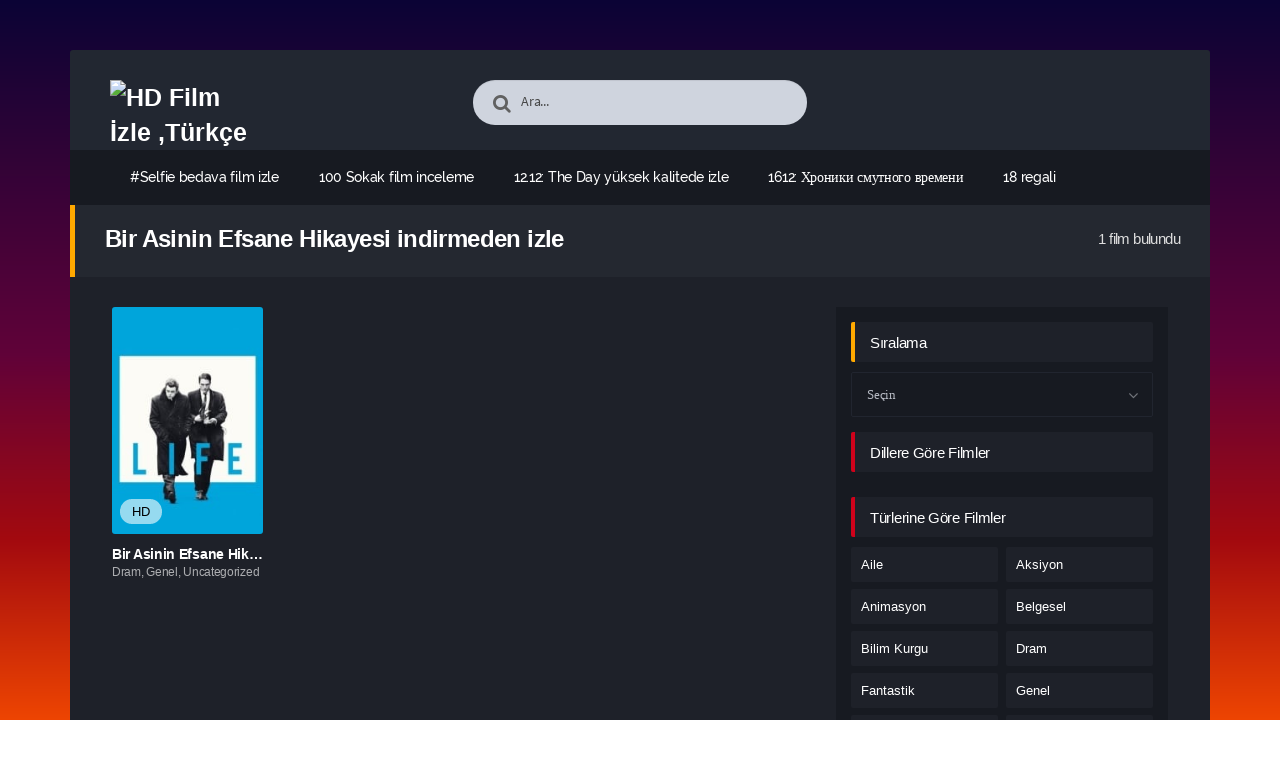

--- FILE ---
content_type: text/html; charset=UTF-8
request_url: https://yabancifilmizle.click/tag/bir-asinin-efsane-hikayesi-indirmeden-izle/
body_size: 23125
content:
<!DOCTYPE html PUBLIC "-//W3C//DTD XHTML 1.0 Transitional//EN" "http://www.w3.org/TR/xhtml1/DTD/xhtml1-transitional.dtd">
<html xmlns="http://www.w3.org/1999/xhtml" lang="tr">
   <head profile="http://gmpg.org/xfn/11">
      <meta http-equiv="Content-Type" content="text/html; charset=UTF-8" />
      <meta name="viewport" content="width=device-width, initial-scale=1, maximum-scale=1" />
      <meta http-equiv="X-UA-Compatible" content="IE=edge,chrome=1" />
      <title>Bir Asinin Efsane Hikayesi indirmeden izle | HD Film İzle ,Türkçe Dublaj Film İzle ,Türkçe Altyazılı Film İzle ,En İyi Filmler</title>
      <link rel="canonical" href="https://yabancifilmizle.click/tag/bir-asinin-efsane-hikayesi-indirmeden-izle/" />
	  
      <meta name='robots' content='max-image-preview:large' />
<link rel="alternate" type="application/rss+xml" title="HD Film İzle ,Türkçe Dublaj Film İzle ,Türkçe Altyazılı Film İzle ,En İyi Filmler &raquo; akışı" href="https://yabancifilmizle.click/feed/" />
<link rel="alternate" type="application/rss+xml" title="HD Film İzle ,Türkçe Dublaj Film İzle ,Türkçe Altyazılı Film İzle ,En İyi Filmler &raquo; yorum akışı" href="https://yabancifilmizle.click/comments/feed/" />
<link rel="alternate" type="application/rss+xml" title="HD Film İzle ,Türkçe Dublaj Film İzle ,Türkçe Altyazılı Film İzle ,En İyi Filmler &raquo; Bir Asinin Efsane Hikayesi indirmeden izle etiket akışı" href="https://yabancifilmizle.click/tag/bir-asinin-efsane-hikayesi-indirmeden-izle/feed/" />
<style id='wp-img-auto-sizes-contain-inline-css' type='text/css'>
img:is([sizes=auto i],[sizes^="auto," i]){contain-intrinsic-size:3000px 1500px}
/*# sourceURL=wp-img-auto-sizes-contain-inline-css */
</style>
<style id='wp-block-library-inline-css' type='text/css'>
:root{--wp-block-synced-color:#7a00df;--wp-block-synced-color--rgb:122,0,223;--wp-bound-block-color:var(--wp-block-synced-color);--wp-editor-canvas-background:#ddd;--wp-admin-theme-color:#007cba;--wp-admin-theme-color--rgb:0,124,186;--wp-admin-theme-color-darker-10:#006ba1;--wp-admin-theme-color-darker-10--rgb:0,107,160.5;--wp-admin-theme-color-darker-20:#005a87;--wp-admin-theme-color-darker-20--rgb:0,90,135;--wp-admin-border-width-focus:2px}@media (min-resolution:192dpi){:root{--wp-admin-border-width-focus:1.5px}}.wp-element-button{cursor:pointer}:root .has-very-light-gray-background-color{background-color:#eee}:root .has-very-dark-gray-background-color{background-color:#313131}:root .has-very-light-gray-color{color:#eee}:root .has-very-dark-gray-color{color:#313131}:root .has-vivid-green-cyan-to-vivid-cyan-blue-gradient-background{background:linear-gradient(135deg,#00d084,#0693e3)}:root .has-purple-crush-gradient-background{background:linear-gradient(135deg,#34e2e4,#4721fb 50%,#ab1dfe)}:root .has-hazy-dawn-gradient-background{background:linear-gradient(135deg,#faaca8,#dad0ec)}:root .has-subdued-olive-gradient-background{background:linear-gradient(135deg,#fafae1,#67a671)}:root .has-atomic-cream-gradient-background{background:linear-gradient(135deg,#fdd79a,#004a59)}:root .has-nightshade-gradient-background{background:linear-gradient(135deg,#330968,#31cdcf)}:root .has-midnight-gradient-background{background:linear-gradient(135deg,#020381,#2874fc)}:root{--wp--preset--font-size--normal:16px;--wp--preset--font-size--huge:42px}.has-regular-font-size{font-size:1em}.has-larger-font-size{font-size:2.625em}.has-normal-font-size{font-size:var(--wp--preset--font-size--normal)}.has-huge-font-size{font-size:var(--wp--preset--font-size--huge)}.has-text-align-center{text-align:center}.has-text-align-left{text-align:left}.has-text-align-right{text-align:right}.has-fit-text{white-space:nowrap!important}#end-resizable-editor-section{display:none}.aligncenter{clear:both}.items-justified-left{justify-content:flex-start}.items-justified-center{justify-content:center}.items-justified-right{justify-content:flex-end}.items-justified-space-between{justify-content:space-between}.screen-reader-text{border:0;clip-path:inset(50%);height:1px;margin:-1px;overflow:hidden;padding:0;position:absolute;width:1px;word-wrap:normal!important}.screen-reader-text:focus{background-color:#ddd;clip-path:none;color:#444;display:block;font-size:1em;height:auto;left:5px;line-height:normal;padding:15px 23px 14px;text-decoration:none;top:5px;width:auto;z-index:100000}html :where(.has-border-color){border-style:solid}html :where([style*=border-top-color]){border-top-style:solid}html :where([style*=border-right-color]){border-right-style:solid}html :where([style*=border-bottom-color]){border-bottom-style:solid}html :where([style*=border-left-color]){border-left-style:solid}html :where([style*=border-width]){border-style:solid}html :where([style*=border-top-width]){border-top-style:solid}html :where([style*=border-right-width]){border-right-style:solid}html :where([style*=border-bottom-width]){border-bottom-style:solid}html :where([style*=border-left-width]){border-left-style:solid}html :where(img[class*=wp-image-]){height:auto;max-width:100%}:where(figure){margin:0 0 1em}html :where(.is-position-sticky){--wp-admin--admin-bar--position-offset:var(--wp-admin--admin-bar--height,0px)}@media screen and (max-width:600px){html :where(.is-position-sticky){--wp-admin--admin-bar--position-offset:0px}}

/*# sourceURL=wp-block-library-inline-css */
</style><style id='global-styles-inline-css' type='text/css'>
:root{--wp--preset--aspect-ratio--square: 1;--wp--preset--aspect-ratio--4-3: 4/3;--wp--preset--aspect-ratio--3-4: 3/4;--wp--preset--aspect-ratio--3-2: 3/2;--wp--preset--aspect-ratio--2-3: 2/3;--wp--preset--aspect-ratio--16-9: 16/9;--wp--preset--aspect-ratio--9-16: 9/16;--wp--preset--color--black: #000000;--wp--preset--color--cyan-bluish-gray: #abb8c3;--wp--preset--color--white: #ffffff;--wp--preset--color--pale-pink: #f78da7;--wp--preset--color--vivid-red: #cf2e2e;--wp--preset--color--luminous-vivid-orange: #ff6900;--wp--preset--color--luminous-vivid-amber: #fcb900;--wp--preset--color--light-green-cyan: #7bdcb5;--wp--preset--color--vivid-green-cyan: #00d084;--wp--preset--color--pale-cyan-blue: #8ed1fc;--wp--preset--color--vivid-cyan-blue: #0693e3;--wp--preset--color--vivid-purple: #9b51e0;--wp--preset--gradient--vivid-cyan-blue-to-vivid-purple: linear-gradient(135deg,rgb(6,147,227) 0%,rgb(155,81,224) 100%);--wp--preset--gradient--light-green-cyan-to-vivid-green-cyan: linear-gradient(135deg,rgb(122,220,180) 0%,rgb(0,208,130) 100%);--wp--preset--gradient--luminous-vivid-amber-to-luminous-vivid-orange: linear-gradient(135deg,rgb(252,185,0) 0%,rgb(255,105,0) 100%);--wp--preset--gradient--luminous-vivid-orange-to-vivid-red: linear-gradient(135deg,rgb(255,105,0) 0%,rgb(207,46,46) 100%);--wp--preset--gradient--very-light-gray-to-cyan-bluish-gray: linear-gradient(135deg,rgb(238,238,238) 0%,rgb(169,184,195) 100%);--wp--preset--gradient--cool-to-warm-spectrum: linear-gradient(135deg,rgb(74,234,220) 0%,rgb(151,120,209) 20%,rgb(207,42,186) 40%,rgb(238,44,130) 60%,rgb(251,105,98) 80%,rgb(254,248,76) 100%);--wp--preset--gradient--blush-light-purple: linear-gradient(135deg,rgb(255,206,236) 0%,rgb(152,150,240) 100%);--wp--preset--gradient--blush-bordeaux: linear-gradient(135deg,rgb(254,205,165) 0%,rgb(254,45,45) 50%,rgb(107,0,62) 100%);--wp--preset--gradient--luminous-dusk: linear-gradient(135deg,rgb(255,203,112) 0%,rgb(199,81,192) 50%,rgb(65,88,208) 100%);--wp--preset--gradient--pale-ocean: linear-gradient(135deg,rgb(255,245,203) 0%,rgb(182,227,212) 50%,rgb(51,167,181) 100%);--wp--preset--gradient--electric-grass: linear-gradient(135deg,rgb(202,248,128) 0%,rgb(113,206,126) 100%);--wp--preset--gradient--midnight: linear-gradient(135deg,rgb(2,3,129) 0%,rgb(40,116,252) 100%);--wp--preset--font-size--small: 13px;--wp--preset--font-size--medium: 20px;--wp--preset--font-size--large: 36px;--wp--preset--font-size--x-large: 42px;--wp--preset--spacing--20: 0.44rem;--wp--preset--spacing--30: 0.67rem;--wp--preset--spacing--40: 1rem;--wp--preset--spacing--50: 1.5rem;--wp--preset--spacing--60: 2.25rem;--wp--preset--spacing--70: 3.38rem;--wp--preset--spacing--80: 5.06rem;--wp--preset--shadow--natural: 6px 6px 9px rgba(0, 0, 0, 0.2);--wp--preset--shadow--deep: 12px 12px 50px rgba(0, 0, 0, 0.4);--wp--preset--shadow--sharp: 6px 6px 0px rgba(0, 0, 0, 0.2);--wp--preset--shadow--outlined: 6px 6px 0px -3px rgb(255, 255, 255), 6px 6px rgb(0, 0, 0);--wp--preset--shadow--crisp: 6px 6px 0px rgb(0, 0, 0);}:where(.is-layout-flex){gap: 0.5em;}:where(.is-layout-grid){gap: 0.5em;}body .is-layout-flex{display: flex;}.is-layout-flex{flex-wrap: wrap;align-items: center;}.is-layout-flex > :is(*, div){margin: 0;}body .is-layout-grid{display: grid;}.is-layout-grid > :is(*, div){margin: 0;}:where(.wp-block-columns.is-layout-flex){gap: 2em;}:where(.wp-block-columns.is-layout-grid){gap: 2em;}:where(.wp-block-post-template.is-layout-flex){gap: 1.25em;}:where(.wp-block-post-template.is-layout-grid){gap: 1.25em;}.has-black-color{color: var(--wp--preset--color--black) !important;}.has-cyan-bluish-gray-color{color: var(--wp--preset--color--cyan-bluish-gray) !important;}.has-white-color{color: var(--wp--preset--color--white) !important;}.has-pale-pink-color{color: var(--wp--preset--color--pale-pink) !important;}.has-vivid-red-color{color: var(--wp--preset--color--vivid-red) !important;}.has-luminous-vivid-orange-color{color: var(--wp--preset--color--luminous-vivid-orange) !important;}.has-luminous-vivid-amber-color{color: var(--wp--preset--color--luminous-vivid-amber) !important;}.has-light-green-cyan-color{color: var(--wp--preset--color--light-green-cyan) !important;}.has-vivid-green-cyan-color{color: var(--wp--preset--color--vivid-green-cyan) !important;}.has-pale-cyan-blue-color{color: var(--wp--preset--color--pale-cyan-blue) !important;}.has-vivid-cyan-blue-color{color: var(--wp--preset--color--vivid-cyan-blue) !important;}.has-vivid-purple-color{color: var(--wp--preset--color--vivid-purple) !important;}.has-black-background-color{background-color: var(--wp--preset--color--black) !important;}.has-cyan-bluish-gray-background-color{background-color: var(--wp--preset--color--cyan-bluish-gray) !important;}.has-white-background-color{background-color: var(--wp--preset--color--white) !important;}.has-pale-pink-background-color{background-color: var(--wp--preset--color--pale-pink) !important;}.has-vivid-red-background-color{background-color: var(--wp--preset--color--vivid-red) !important;}.has-luminous-vivid-orange-background-color{background-color: var(--wp--preset--color--luminous-vivid-orange) !important;}.has-luminous-vivid-amber-background-color{background-color: var(--wp--preset--color--luminous-vivid-amber) !important;}.has-light-green-cyan-background-color{background-color: var(--wp--preset--color--light-green-cyan) !important;}.has-vivid-green-cyan-background-color{background-color: var(--wp--preset--color--vivid-green-cyan) !important;}.has-pale-cyan-blue-background-color{background-color: var(--wp--preset--color--pale-cyan-blue) !important;}.has-vivid-cyan-blue-background-color{background-color: var(--wp--preset--color--vivid-cyan-blue) !important;}.has-vivid-purple-background-color{background-color: var(--wp--preset--color--vivid-purple) !important;}.has-black-border-color{border-color: var(--wp--preset--color--black) !important;}.has-cyan-bluish-gray-border-color{border-color: var(--wp--preset--color--cyan-bluish-gray) !important;}.has-white-border-color{border-color: var(--wp--preset--color--white) !important;}.has-pale-pink-border-color{border-color: var(--wp--preset--color--pale-pink) !important;}.has-vivid-red-border-color{border-color: var(--wp--preset--color--vivid-red) !important;}.has-luminous-vivid-orange-border-color{border-color: var(--wp--preset--color--luminous-vivid-orange) !important;}.has-luminous-vivid-amber-border-color{border-color: var(--wp--preset--color--luminous-vivid-amber) !important;}.has-light-green-cyan-border-color{border-color: var(--wp--preset--color--light-green-cyan) !important;}.has-vivid-green-cyan-border-color{border-color: var(--wp--preset--color--vivid-green-cyan) !important;}.has-pale-cyan-blue-border-color{border-color: var(--wp--preset--color--pale-cyan-blue) !important;}.has-vivid-cyan-blue-border-color{border-color: var(--wp--preset--color--vivid-cyan-blue) !important;}.has-vivid-purple-border-color{border-color: var(--wp--preset--color--vivid-purple) !important;}.has-vivid-cyan-blue-to-vivid-purple-gradient-background{background: var(--wp--preset--gradient--vivid-cyan-blue-to-vivid-purple) !important;}.has-light-green-cyan-to-vivid-green-cyan-gradient-background{background: var(--wp--preset--gradient--light-green-cyan-to-vivid-green-cyan) !important;}.has-luminous-vivid-amber-to-luminous-vivid-orange-gradient-background{background: var(--wp--preset--gradient--luminous-vivid-amber-to-luminous-vivid-orange) !important;}.has-luminous-vivid-orange-to-vivid-red-gradient-background{background: var(--wp--preset--gradient--luminous-vivid-orange-to-vivid-red) !important;}.has-very-light-gray-to-cyan-bluish-gray-gradient-background{background: var(--wp--preset--gradient--very-light-gray-to-cyan-bluish-gray) !important;}.has-cool-to-warm-spectrum-gradient-background{background: var(--wp--preset--gradient--cool-to-warm-spectrum) !important;}.has-blush-light-purple-gradient-background{background: var(--wp--preset--gradient--blush-light-purple) !important;}.has-blush-bordeaux-gradient-background{background: var(--wp--preset--gradient--blush-bordeaux) !important;}.has-luminous-dusk-gradient-background{background: var(--wp--preset--gradient--luminous-dusk) !important;}.has-pale-ocean-gradient-background{background: var(--wp--preset--gradient--pale-ocean) !important;}.has-electric-grass-gradient-background{background: var(--wp--preset--gradient--electric-grass) !important;}.has-midnight-gradient-background{background: var(--wp--preset--gradient--midnight) !important;}.has-small-font-size{font-size: var(--wp--preset--font-size--small) !important;}.has-medium-font-size{font-size: var(--wp--preset--font-size--medium) !important;}.has-large-font-size{font-size: var(--wp--preset--font-size--large) !important;}.has-x-large-font-size{font-size: var(--wp--preset--font-size--x-large) !important;}
/*# sourceURL=global-styles-inline-css */
</style>

<style id='classic-theme-styles-inline-css' type='text/css'>
/*! This file is auto-generated */
.wp-block-button__link{color:#fff;background-color:#32373c;border-radius:9999px;box-shadow:none;text-decoration:none;padding:calc(.667em + 2px) calc(1.333em + 2px);font-size:1.125em}.wp-block-file__button{background:#32373c;color:#fff;text-decoration:none}
/*# sourceURL=/wp-includes/css/classic-themes.min.css */
</style>
<script type="text/javascript" src="https://yabancifilmizle.click/wp-includes/js/jquery/jquery.min.js?ver=3.7.1" id="jquery-core-js"></script>
<link rel="https://api.w.org/" href="https://yabancifilmizle.click/wp-json/" /><link rel="alternate" title="JSON" type="application/json" href="https://yabancifilmizle.click/wp-json/wp/v2/tags/605" />
<!--KavKaz CSS library -->
<link href="https://yabancifilmizle.click/wp-content/themes/filmbaz/css/main.css" rel="stylesheet">
<link href="https://yabancifilmizle.click/wp-content/themes/filmbaz/style.css" rel="stylesheet">
<!--[if IE ]>
	<link href='http://fonts.googleapis.com/css?family=Oswald&v1' rel='stylesheet' type='text/css'>
<![endif]-->

<link rel="shortcut icon" href="https://yabancifilmizle.click/wp-content/themes/filmbaz/favicon.ico" title="Favicon" />   </head>
   <body class="home blog">
       
      <div id="bg"></div>
      <header>
   <div class="container">
      <div class="col-md-12">
         <div class="top">
            <div class="row">
               <div class="hamburger">
                  <div class="device">
                     <div class="device__screen">
                        <div id="menu-icon-wrapper" class="menu-icon-wrapper" style="visibility: hidden">
                           <svg width="1000px" height="1000px">
                              <path id="pathA" d="M 300 400 L 700 400 C 900 400 900 750 600 850 A 400 400 0 0 1 200 200 L 800 800"></path>
                              <path id="pathB" d="M 300 500 L 700 500"></path>
                              <path id="pathC" d="M 700 600 L 300 600 C 100 600 100 200 400 150 A 400 380 0 1 1 200 800 L 800 200"></path>
                           </svg>
                           <button id="menu-icon-trigger" class="menu-icon-trigger"></button>
                        </div>
                        <div id="dummy" class="dummy">
                           <div class="dummy__item"></div>
                           <div class="dummy__item"></div>
                           <div class="dummy__item"></div>
                           <div class="dummy__item"></div>
                        </div>
                     </div>
                  </div>
               </div>
               <div class="col-md-2">
                 <div class="logo">
         <a title="HD Film İzle ,Türkçe Dublaj Film İzle ,Türkçe Altyazılı Film İzle ,En İyi Filmler" href="https://yabancifilmizle.click/">
   <img src="https://2023filmleri.click/wp-content/uploads/2024/03/LOGO-2.png" width="100%" height="100%" alt="HD Film İzle ,Türkçe Dublaj Film İzle ,Türkçe Altyazılı Film İzle ,En İyi Filmler" />
   </a>
   	
</div>               </div>
               <div class="offset-md-2 col-md-4">
                  <div class="search fa fa-search">
                     <form action="https://yabancifilmizle.click/" method="get">
                        <input type="text" value="Ara..." id="s" name="s" onfocus="if (this.value == 'Ara...') {this.value = '';}" onblur="if (this.value == '') {this.value = 'Ara...';}" autocomplete="off" class="form-control">
                     </form>
                  </div>
               </div>
                           </div>
         </div>
         <div class="menu">
   <div class="nav">
      <ul id="menu-header-menu" class="menu">
        <div class="menu"><ul>
<li class="page_item page-item-854"><a href="https://yabancifilmizle.click/selfie/">#Selfie bedava film izle</a></li>
<li class="page_item page-item-678"><a href="https://yabancifilmizle.click/100-sokak/">100 Sokak film inceleme</a></li>
<li class="page_item page-item-1079"><a href="https://yabancifilmizle.click/12-12-the-day/">12.12: The Day yüksek kalitede izle</a></li>
<li class="page_item page-item-773"><a href="https://yabancifilmizle.click/1612-%d1%85%d1%80%d0%be%d0%bd%d0%b8%d0%ba%d0%b8-%d1%81%d0%bc%d1%83%d1%82%d0%bd%d0%be%d0%b3%d0%be-%d0%b2%d1%80%d0%b5%d0%bc%d0%b5%d0%bd%d0%b8/">1612: Хроники смутного времени</a></li>
<li class="page_item page-item-88"><a href="https://yabancifilmizle.click/18-regali/">18 regali</a></li>
<li class="page_item page-item-826"><a href="https://yabancifilmizle.click/1976-2/">1976 film inceleme</a></li>
<li class="page_item page-item-1089"><a href="https://yabancifilmizle.click/2020-bit-artik/">2020 Bit Artık</a></li>
<li class="page_item page-item-945"><a href="https://yabancifilmizle.click/23-yuruyus/">23 Yürüyüş</a></li>
<li class="page_item page-item-732"><a href="https://yabancifilmizle.click/3-day-weekend/">3 Day Weekend bedava film izle</a></li>
<li class="page_item page-item-763"><a href="https://yabancifilmizle.click/3-nesil/">3 Nesil yüksek kalitede izle</a></li>
<li class="page_item page-item-916"><a href="https://yabancifilmizle.click/5-kat-yukari/">5 Kat Yukarı sansürsüz izle</a></li>
<li class="page_item page-item-24"><a href="https://yabancifilmizle.click/68-kill/">68 Kill</a></li>
<li class="page_item page-item-744"><a href="https://yabancifilmizle.click/7-kasa/">7 Kasa</a></li>
<li class="page_item page-item-466"><a href="https://yabancifilmizle.click/9-april/">9. april</a></li>
<li class="page_item page-item-384"><a href="https://yabancifilmizle.click/a-brush-with-love/">A Brush with Love</a></li>
<li class="page_item page-item-468"><a href="https://yabancifilmizle.click/a-estrada-47/">A Estrada 47</a></li>
<li class="page_item page-item-444"><a href="https://yabancifilmizle.click/a-nagy-fuzet/">A Nagy Füzet</a></li>
<li class="page_item page-item-1090"><a href="https://yabancifilmizle.click/a-soweto-love-story/">A Soweto Love Story imdb puanı</a></li>
<li class="page_item page-item-406"><a href="https://yabancifilmizle.click/a-taste-of-summer/">A Taste of Summer</a></li>
<li class="page_item page-item-208"><a href="https://yabancifilmizle.click/acelesi-olan-adam/">Acelesi Olan Adam</a></li>
<li class="page_item page-item-520"><a href="https://yabancifilmizle.click/aci-hasat/">Acı Hasat</a></li>
<li class="page_item page-item-1033"><a href="https://yabancifilmizle.click/acik-cek/">Açık Çek</a></li>
<li class="page_item page-item-220"><a href="https://yabancifilmizle.click/adopt-a-highway/">Adopt a Highway</a></li>
<li class="page_item page-item-160"><a href="https://yabancifilmizle.click/adu/">Adú</a></li>
<li class="page_item page-item-1263"><a href="https://yabancifilmizle.click/after-party-2/">After Party en iyi film izle</a></li>
<li class="page_item page-item-518"><a href="https://yabancifilmizle.click/after-party/">After Party Türkçe dublaj izle</a></li>
<li class="page_item page-item-1050"><a href="https://yabancifilmizle.click/after-her-sey/">After: Her Şey sansürsüz izle</a></li>
<li class="page_item page-item-356"><a href="https://yabancifilmizle.click/afterburn-aftershock/">Afterburn/Aftershock</a></li>
<li class="page_item page-item-184"><a href="https://yabancifilmizle.click/aga/">Ága</a></li>
<li class="page_item page-item-32"><a href="https://yabancifilmizle.click/agdaki-orumcek/">Ağdaki Örümcek</a></li>
<li class="page_item page-item-981"><a href="https://yabancifilmizle.click/ahi-te-encargo/">Ahí te encargo</a></li>
<li class="page_item page-item-228"><a href="https://yabancifilmizle.click/aile-suclari/">Aile Suçları</a></li>
<li class="page_item page-item-837"><a href="https://yabancifilmizle.click/akintiya-karsi-en-solitaire/">Akıntıya Karşı &#8211; En solitaire</a></li>
<li class="page_item page-item-528"><a href="https://yabancifilmizle.click/ali-ve-nino/">Ali ve Nino</a></li>
<li class="page_item page-item-480"><a href="https://yabancifilmizle.click/alias-maria/">Alias Maria</a></li>
<li class="page_item page-item-82"><a href="https://yabancifilmizle.click/all-day-and-a-night/">All Day and a Night</a></li>
<li class="page_item page-item-998"><a href="https://yabancifilmizle.click/allah-yazdiysa-bozsun/">Allah Yazdıysa Bozsun yüksek kalitede izle</a></li>
<li class="page_item page-item-1224"><a href="https://yabancifilmizle.click/allegiance/">Allegiance</a></li>
<li class="page_item page-item-1242"><a href="https://yabancifilmizle.click/alone/">Alone</a></li>
<li class="page_item page-item-503"><a href="https://yabancifilmizle.click/alone-in-berlin/">Alone in Berlin</a></li>
<li class="page_item page-item-76"><a href="https://yabancifilmizle.click/amanda/">Amanda</a></li>
<li class="page_item page-item-657"><a href="https://yabancifilmizle.click/american-son/">American Son yüksek kalitede izle</a></li>
<li class="page_item page-item-62"><a href="https://yabancifilmizle.click/amerikali-kadin/">Amerikalı Kadın</a></li>
<li class="page_item page-item-950"><a href="https://yabancifilmizle.click/ange-et-gabrielle/">Ange et Gabrielle full film izle</a></li>
<li class="page_item page-item-472"><a href="https://yabancifilmizle.click/angel-of-the-skies/">Angel of the Skies</a></li>
<li class="page_item page-item-336"><a href="https://yabancifilmizle.click/angelo/">Angelo</a></li>
<li class="page_item page-item-216"><a href="https://yabancifilmizle.click/annelerimiz/">Annelerimiz</a></li>
<li class="page_item page-item-390"><a href="https://yabancifilmizle.click/anni-felici/">Anni felici</a></li>
<li class="page_item page-item-68"><a href="https://yabancifilmizle.click/apro-mesek/">Apró mesék</a></li>
<li class="page_item page-item-26"><a href="https://yabancifilmizle.click/arkansas/">Arkansas</a></li>
<li class="page_item page-item-364"><a href="https://yabancifilmizle.click/ask-garanti/">Aşk Garanti</a></li>
<li class="page_item page-item-807"><a href="https://yabancifilmizle.click/ask-kazasi/">Aşk Kazası mobil film izle</a></li>
<li class="page_item page-item-577"><a href="https://yabancifilmizle.click/ask-me-anything/">Ask Me Anything sansürsüz izle</a></li>
<li class="page_item page-item-1075"><a href="https://yabancifilmizle.click/ask-olsun-baba/">Aşk Olsun Baba!</a></li>
<li class="page_item page-item-134"><a href="https://yabancifilmizle.click/ask-olsun-valentine/">Aşk Olsun Valentine</a></li>
<li class="page_item page-item-1085"><a href="https://yabancifilmizle.click/ask-oyunu/">Aşk Oyunu Türkçe dublaj izle</a></li>
<li class="page_item page-item-288"><a href="https://yabancifilmizle.click/ask-sinir-tanimaz/">Aşk Sınır Tanımaz</a></li>
<li class="page_item page-item-464"><a href="https://yabancifilmizle.click/ask-ugruna/">Aşk Uğruna</a></li>
<li class="page_item page-item-496"><a href="https://yabancifilmizle.click/ask-ve-karanlik/">Aşk ve Karanlık</a></li>
<li class="page_item page-item-814"><a href="https://yabancifilmizle.click/ask-vizesi/">Aşk Vizesi full film izle</a></li>
<li class="page_item page-item-412"><a href="https://yabancifilmizle.click/ask-gurur-ve-kardan-adam/">Aşk, Gurur ve Kardan Adam</a></li>
<li class="page_item page-item-724"><a href="https://yabancifilmizle.click/askin-kitabi/">Aşkın Kitabı bedava film izle</a></li>
<li class="page_item page-item-1302"><a href="https://yabancifilmizle.click/atlantik-2/">Atlantik mobil film izle</a></li>
<li class="page_item page-item-711"><a href="https://yabancifilmizle.click/atlantik/">Atlantik sansürsüz izle</a></li>
<li class="page_item page-item-90"><a href="https://yabancifilmizle.click/ayka/">Ayka</a></li>
<li class="page_item page-item-70"><a href="https://yabancifilmizle.click/ayni-benim-gibi-degisik/">Aynı Benim Gibi Değişik</a></li>
<li class="page_item page-item-144"><a href="https://yabancifilmizle.click/baba/">Baba</a></li>
<li class="page_item page-item-1152"><a href="https://yabancifilmizle.click/baby-doll/">Baby Doll</a></li>
<li class="page_item page-item-653"><a href="https://yabancifilmizle.click/bad-lands/">Bad Lands online film izle</a></li>
<li class="page_item page-item-1096"><a href="https://yabancifilmizle.click/baggage-claim/">Baggage Claim</a></li>
<li class="page_item page-item-959"><a href="https://yabancifilmizle.click/bakicinin-boylesi-2/">Bakıcının Böylesi 2 altyazılı izle</a></li>
<li class="page_item page-item-912"><a href="https://yabancifilmizle.click/barbie-and-stacie-to-the-rescue/">Barbie and Stacie to the Rescue full film izle</a></li>
<li class="page_item page-item-509"><a href="https://yabancifilmizle.click/barbie/">Barbie Türkçe dublaj izle</a></li>
<li class="page_item page-item-749"><a href="https://yabancifilmizle.click/bastarden/">Bastarden mobil film izle</a></li>
<li class="page_item page-item-1001"><a href="https://yabancifilmizle.click/basyapitim/">Başyapıtım</a></li>
<li class="page_item page-item-256"><a href="https://yabancifilmizle.click/batti-gul-meter-chalu/">Batti Gul Meter Chalu</a></li>
<li class="page_item page-item-74"><a href="https://yabancifilmizle.click/bayan-lowry-ve-oglu/">Bayan Lowry Ve Oğlu</a></li>
<li class="page_item page-item-158"><a href="https://yabancifilmizle.click/beats/">Beats</a></li>
<li class="page_item page-item-1154"><a href="https://yabancifilmizle.click/bebek-tamam/">Bebek Tamam</a></li>
<li class="page_item page-item-18"><a href="https://yabancifilmizle.click/behind-the-trees/">Behind the Trees</a></li>
<li class="page_item page-item-536"><a href="https://yabancifilmizle.click/bekleyis/">Bekleyiş sansürsüz izle</a></li>
<li class="page_item page-item-210"><a href="https://yabancifilmizle.click/bembeyaz-bir-gun/">Bembeyaz Bir Gün</a></li>
<li class="page_item page-item-1022"><a href="https://yabancifilmizle.click/bes-kor-randevu/">Beş Kör Randevu yüksek kalitede izle</a></li>
<li class="page_item page-item-440"><a href="https://yabancifilmizle.click/bethlehem/">Bethlehem</a></li>
<li class="page_item page-item-1234"><a href="https://yabancifilmizle.click/beyond-the-woods/">Beyond The Woods</a></li>
<li class="page_item page-item-278"><a href="https://yabancifilmizle.click/big-time-adolescence/">Big Time Adolescence</a></li>
<li class="page_item page-item-66"><a href="https://yabancifilmizle.click/bilinmeyen/">Bilinmeyen</a></li>
<li class="page_item page-item-799"><a href="https://yabancifilmizle.click/bilinmeyen-dunya/">Bilinmeyen Dünya online film izle</a></li>
<li class="page_item page-item-616"><a href="https://yabancifilmizle.click/bir-asinin-efsane-hikayesi/">Bir Asinin Efsane Hikayesi filmi izle</a></li>
<li class="page_item page-item-1058"><a href="https://yabancifilmizle.click/bir-kahramanin-varolusu/">Bir Kahramanın Varoluşu</a></li>
<li class="page_item page-item-550"><a href="https://yabancifilmizle.click/bir-liderin-cocuklugu/">Bir Liderin Çocukluğu film inceleme</a></li>
<li class="page_item page-item-809"><a href="https://yabancifilmizle.click/bob-marley-one-love/">Bob Marley: One Love mobil film izle</a></li>
<li class="page_item page-item-843"><a href="https://yabancifilmizle.click/bod-obnovy/">Bod obnovy indirmeden izle</a></li>
<li class="page_item page-item-1290"><a href="https://yabancifilmizle.click/born-wild-2/">Born Wild film inceleme</a></li>
<li class="page_item page-item-647"><a href="https://yabancifilmizle.click/born-wild/">Born Wild yüksek kalitede izle</a></li>
<li class="page_item page-item-1317"><a href="https://yabancifilmizle.click/boulevard-2/">Boulevard bedava film izle</a></li>
<li class="page_item page-item-781"><a href="https://yabancifilmizle.click/boulevard/">Boulevard indirmeden izle</a></li>
<li class="page_item page-item-941"><a href="https://yabancifilmizle.click/brahman-naman/">Brahman Naman full film izle</a></li>
<li class="page_item page-item-1126"><a href="https://yabancifilmizle.click/brasserie-romantiek/">Brasserie Romantiek</a></li>
<li class="page_item page-item-250"><a href="https://yabancifilmizle.click/break/">Break</a></li>
<li class="page_item page-item-116"><a href="https://yabancifilmizle.click/brian-banks/">Brian Banks</a></li>
<li class="page_item page-item-56"><a href="https://yabancifilmizle.click/bruh-mp4/">Bruh.mp4</a></li>
<li class="page_item page-item-997"><a href="https://yabancifilmizle.click/bucin/">Bucin</a></li>
<li class="page_item page-item-1024"><a href="https://yabancifilmizle.click/business-ethics/">Business Ethics</a></li>
<li class="page_item page-item-871"><a href="https://yabancifilmizle.click/buyuk-felaket-asit-yagmuru/">Büyük Felaket: Asit Yağmuru mobil film izle</a></li>
<li class="page_item page-item-933"><a href="https://yabancifilmizle.click/buyulu-geceler/">Büyülü Geceler</a></li>
<li class="page_item page-item-276"><a href="https://yabancifilmizle.click/carpisma/">Çarpışma</a></li>
<li class="page_item page-item-110"><a href="https://yabancifilmizle.click/casus/">Casus</a></li>
<li class="page_item page-item-122"><a href="https://yabancifilmizle.click/casuslar-sehri/">Casuslar Şehri</a></li>
<li class="page_item page-item-582"><a href="https://yabancifilmizle.click/cennetin-kapisinda/">Cennetin Kapısında imdb puanı</a></li>
<li class="page_item page-item-132"><a href="https://yabancifilmizle.click/chaman-bahar/">Chaman Bahar</a></li>
<li class="page_item page-item-180"><a href="https://yabancifilmizle.click/chamboultout/">Chamboultout</a></li>
<li class="page_item page-item-1272"><a href="https://yabancifilmizle.click/cherrynin-hikayesi-2/">Cherry&#8217;nin Hikayesi online film izle</a></li>
<li class="page_item page-item-557"><a href="https://yabancifilmizle.click/cherrynin-hikayesi/">Cherry&#8217;nin Hikayesi Türkçe dublaj izle</a></li>
<li class="page_item page-item-486"><a href="https://yabancifilmizle.click/chosen/">Chosen</a></li>
<li class="page_item page-item-380"><a href="https://yabancifilmizle.click/christmas-in-rome/">Christmas in Rome</a></li>
<li class="page_item page-item-1210"><a href="https://yabancifilmizle.click/citation/">Citation</a></li>
<li class="page_item page-item-1045"><a href="https://yabancifilmizle.click/cikis-yok/">Çıkış Yok film inceleme</a></li>
<li class="page_item page-item-320"><a href="https://yabancifilmizle.click/clemency/">Clemency</a></li>
<li class="page_item page-item-182"><a href="https://yabancifilmizle.click/clovehitch-katili/">Clovehitch Katili</a></li>
<li class="page_item page-item-106"><a href="https://yabancifilmizle.click/cold-sweat/">Cold Sweat</a></li>
<li class="page_item page-item-993"><a href="https://yabancifilmizle.click/corazon-loco/">Corazón loco</a></li>
<li class="page_item page-item-979"><a href="https://yabancifilmizle.click/creation-of-the-gods-i-kingdom-of-storms/">Creation of the Gods I: Kingdom of Storms Türkçe dublaj izle</a></li>
<li class="page_item page-item-1067"><a href="https://yabancifilmizle.click/cult-killer/">Cult Killer film inceleme</a></li>
<li class="page_item page-item-54"><a href="https://yabancifilmizle.click/cut-and-chop/">Cut and Chop</a></li>
<li class="page_item page-item-322"><a href="https://yabancifilmizle.click/darling-nikki/">Darling Nikki</a></li>
<li class="page_item page-item-360"><a href="https://yabancifilmizle.click/dating-amber/">Dating Amber</a></li>
<li class="page_item page-item-546"><a href="https://yabancifilmizle.click/dave-chappelle-the-dreamer/">Dave Chappelle: The Dreamer film inceleme</a></li>
<li class="page_item page-item-46"><a href="https://yabancifilmizle.click/dead-on-arrival/">Dead on Arrival</a></li>
<li class="page_item page-item-768"><a href="https://yabancifilmizle.click/death-ship/">Death Ship</a></li>
<li class="page_item page-item-889"><a href="https://yabancifilmizle.click/decibel/">Decibel tek parça izle</a></li>
<li class="page_item page-item-400"><a href="https://yabancifilmizle.click/die-geliebten-schwestern/">Die geliebten Schwestern</a></li>
<li class="page_item page-item-9"><a href="https://yabancifilmizle.click/diziler/">Diziler</a></li>
<li class="page_item page-item-962"><a href="https://yabancifilmizle.click/dolly-kitty-and-those-twinkling-stars/">Dolly Kitty and Those Twinkling Stars</a></li>
<li class="page_item page-item-1016"><a href="https://yabancifilmizle.click/double-blind/">Double Blind film inceleme</a></li>
<li class="page_item page-item-1278"><a href="https://yabancifilmizle.click/dovuscu-2/">Dövüşçü HD film izle</a></li>
<li class="page_item page-item-586"><a href="https://yabancifilmizle.click/dovuscu/">Dövüşçü indirmeden izle</a></li>
<li class="page_item page-item-771"><a href="https://yabancifilmizle.click/drift/">Drift Türkçe dublaj izle</a></li>
<li class="page_item page-item-738"><a href="https://yabancifilmizle.click/duello/">Düello filmi izle</a></li>
<li class="page_item page-item-340"><a href="https://yabancifilmizle.click/dugunumuz-var/">Düğünümüz Var</a></li>
<li class="page_item page-item-446"><a href="https://yabancifilmizle.click/dusman-hatti-sekizinci-ekip/">Düşman Hattı Sekizinci Ekip</a></li>
<li class="page_item page-item-170"><a href="https://yabancifilmizle.click/duzenbazlar-kulubu/">Düzenbazlar Kulübü</a></li>
<li class="page_item page-item-470"><a href="https://yabancifilmizle.click/ebu-gureybin-cocuklari/">Ebu Gureyb’in Çocukları</a></li>
<li class="page_item page-item-1034"><a href="https://yabancifilmizle.click/einstein-ve-atom-bombasi/">Einstein ve Atom Bombası tek parça izle</a></li>
<li class="page_item page-item-1308"><a href="https://yabancifilmizle.click/elephant-song-2/">Elephant Song tek parça izle</a></li>
<li class="page_item page-item-741"><a href="https://yabancifilmizle.click/elephant-song/">Elephant Song yüksek kalitede izle</a></li>
<li class="page_item page-item-238"><a href="https://yabancifilmizle.click/emperor/">Emperor</a></li>
<li class="page_item page-item-7"><a href="https://yabancifilmizle.click/en-cok-izlenenler/">En Çok İzlenenler</a></li>
<li class="page_item page-item-8"><a href="https://yabancifilmizle.click/en-cok-yorumlananlar/">En Çok Yorumlananlar</a></li>
<li class="page_item page-item-192"><a href="https://yabancifilmizle.click/entanglement/">Entanglement</a></li>
<li class="page_item page-item-430"><a href="https://yabancifilmizle.click/esaret/">Esaret</a></li>
<li class="page_item page-item-274"><a href="https://yabancifilmizle.click/evdeydim-ama/">Evdeydim, Ama</a></li>
<li class="page_item page-item-72"><a href="https://yabancifilmizle.click/eve-donus/">Eve Dönüş</a></li>
<li class="page_item page-item-1080"><a href="https://yabancifilmizle.click/fahim/">Fahim</a></li>
<li class="page_item page-item-1178"><a href="https://yabancifilmizle.click/fanatik/">Fanatik</a></li>
<li class="page_item page-item-1214"><a href="https://yabancifilmizle.click/fannynin-yepyeni-hayati/">Fanny&#8217;nin Yepyeni Hayatı</a></li>
<li class="page_item page-item-38"><a href="https://yabancifilmizle.click/fatal-affair/">Fatal Affair</a></li>
<li class="page_item page-item-928"><a href="https://yabancifilmizle.click/fear/">Fear indirmeden izle</a></li>
<li class="page_item page-item-588"><a href="https://yabancifilmizle.click/finestkind/">Finestkind HD film izle</a></li>
<li class="page_item page-item-422"><a href="https://yabancifilmizle.click/fingernails/">Fingernails</a></li>
<li class="page_item page-item-36"><a href="https://yabancifilmizle.click/firtina-icin-bir-kurban/">Fırtına İçin Bir Kurban</a></li>
<li class="page_item page-item-710"><a href="https://yabancifilmizle.click/firtinali-hayatlar-genius/">Fırtınalı Hayatlar Genius sansürsüz izle</a></li>
<li class="page_item page-item-50"><a href="https://yabancifilmizle.click/flat-no-609/">Flat no 609</a></li>
<li class="page_item page-item-1238"><a href="https://yabancifilmizle.click/for-the-love-of-money/">For the Love of Money</a></li>
<li class="page_item page-item-615"><a href="https://yabancifilmizle.click/for-those-in-peril/">For Those in Peril altyazılı izle</a></li>
<li class="page_item page-item-1284"><a href="https://yabancifilmizle.click/for-those-in-peril-2/">For Those in Peril full film izle</a></li>
<li class="page_item page-item-352"><a href="https://yabancifilmizle.click/fotograf/">Fotoğraf</a></li>
<li class="page_item page-item-372"><a href="https://yabancifilmizle.click/frankie/">Frankie</a></li>
<li class="page_item page-item-236"><a href="https://yabancifilmizle.click/freak-show/">Freak Show</a></li>
<li class="page_item page-item-100"><a href="https://yabancifilmizle.click/gece-kusu/">Gece Kuşu</a></li>
<li class="page_item page-item-44"><a href="https://yabancifilmizle.click/gecenin-gizemi/">Gecenin Gizemi</a></li>
<li class="page_item page-item-608"><a href="https://yabancifilmizle.click/gecmis-gunler/">Geçmiş Günler film inceleme</a></li>
<li class="page_item page-item-348"><a href="https://yabancifilmizle.click/gelecek-noel-bu-vakitler/">Gelecek Noel, Bu Vakitler</a></li>
<li class="page_item page-item-482"><a href="https://yabancifilmizle.click/gencligin-bahari/">Gençliğin Baharı</a></li>
<li class="page_item page-item-832"><a href="https://yabancifilmizle.click/general-yangi-kurtarmak/">General Yang&#8217;i Kurtarmak</a></li>
<li class="page_item page-item-196"><a href="https://yabancifilmizle.click/generational-sins/">Generational Sins</a></li>
<li class="page_item page-item-508"><a href="https://yabancifilmizle.click/gernika/">Gernika</a></li>
<li class="page_item page-item-909"><a href="https://yabancifilmizle.click/ginny-weds-sunny/">Ginny Weds Sunny</a></li>
<li class="page_item page-item-1202"><a href="https://yabancifilmizle.click/gitme/">Gitme</a></li>
<li class="page_item page-item-78"><a href="https://yabancifilmizle.click/gizli-gercekler/">Gizli Gerçekler</a></li>
<li class="page_item page-item-1192"><a href="https://yabancifilmizle.click/glass-houses/">Glass Houses</a></li>
<li class="page_item page-item-756"><a href="https://yabancifilmizle.click/goat/">Goat HD film izle</a></li>
<li class="page_item page-item-700"><a href="https://yabancifilmizle.click/gone-are-the-days/">Gone Are the Days Türkçe dublaj izle</a></li>
<li class="page_item page-item-156"><a href="https://yabancifilmizle.click/gonullu/">Gönüllü</a></li>
<li class="page_item page-item-899"><a href="https://yabancifilmizle.click/goodbye-world/">Goodbye World tek parça izle</a></li>
<li class="page_item page-item-1029"><a href="https://yabancifilmizle.click/gott-du-kannst-ein-arsch-sein/">Gott, du kannst ein Arsch sein!</a></li>
<li class="page_item page-item-214"><a href="https://yabancifilmizle.click/gozbebegim/">Gözbebeğim</a></li>
<li class="page_item page-item-392"><a href="https://yabancifilmizle.click/grand-central/">Grand Central</a></li>
<li class="page_item page-item-523"><a href="https://yabancifilmizle.click/gucun-bedeli/">Gücün Bedeli altyazılı izle</a></li>
<li class="page_item page-item-684"><a href="https://yabancifilmizle.click/guerreros/">Guerreros</a></li>
<li class="page_item page-item-202"><a href="https://yabancifilmizle.click/guest-of-honour/">Guest of Honour</a></li>
<li class="page_item page-item-1200"><a href="https://yabancifilmizle.click/guilt/">Guilt</a></li>
<li class="page_item page-item-114"><a href="https://yabancifilmizle.click/gulabo-sitabo/">Gulabo Sitabo</a></li>
<li class="page_item page-item-194"><a href="https://yabancifilmizle.click/gun-batimi/">Gün Batımı</a></li>
<li class="page_item page-item-474"><a href="https://yabancifilmizle.click/gunese-karsi/">Güneşe Karşı</a></li>
<li class="page_item page-item-264"><a href="https://yabancifilmizle.click/guney-istasyonunda-randevu/">Güney İstasyonunda Randevu</a></li>
<li class="page_item page-item-318"><a href="https://yabancifilmizle.click/gutterbug/">Gutterbug</a></li>
<li class="page_item page-item-10"><a href="https://yabancifilmizle.click/haberler/">Haberler</a></li>
<li class="page_item page-item-140"><a href="https://yabancifilmizle.click/hailey-dean-gizemi-katil-cumle/">Hailey Dean Gizemi: Katil Cümle</a></li>
<li class="page_item page-item-378"><a href="https://yabancifilmizle.click/hangi-kadin/">Hangi Kadın</a></li>
<li class="page_item page-item-150"><a href="https://yabancifilmizle.click/happy-old-year/">Happy Old Year</a></li>
<li class="page_item page-item-40"><a href="https://yabancifilmizle.click/havada-kacirilma/">Havada Kaçırılma</a></li>
<li class="page_item page-item-438"><a href="https://yabancifilmizle.click/hayalet/">Hayalet</a></li>
<li class="page_item page-item-511"><a href="https://yabancifilmizle.click/hayallerimdeki-kadin/">Hayallerimdeki Kadın HD film izle</a></li>
<li class="page_item page-item-1194"><a href="https://yabancifilmizle.click/hayatta/">Hayatta</a></li>
<li class="page_item page-item-534"><a href="https://yabancifilmizle.click/hayirsever/">Hayırsever film özeti</a></li>
<li class="page_item page-item-448"><a href="https://yabancifilmizle.click/haytarma/">Haytarma</a></li>
<li class="page_item page-item-656"><a href="https://yabancifilmizle.click/hazine-muhafizlari/">Hazine Muhafızları</a></li>
<li class="page_item page-item-1186"><a href="https://yabancifilmizle.click/hes-watching/">He&#8217;s Watching</a></li>
<li class="page_item page-item-702"><a href="https://yabancifilmizle.click/hell-camp-teen-nightmare/">Hell Camp: Teen Nightmare bedava film izle</a></li>
<li class="page_item page-item-386"><a href="https://yabancifilmizle.click/hemel-op-aarde/">Hemel op Aarde</a></li>
<li class="page_item page-item-946"><a href="https://yabancifilmizle.click/hep-yek-dugun/">Hep Yek: Düğün imdb puanı</a></li>
<li class="page_item page-item-188"><a href="https://yabancifilmizle.click/her-seyi-bilen-adam/">Her Şeyi Bilen Adam</a></li>
<li class="page_item page-item-254"><a href="https://yabancifilmizle.click/hillbilly-elegy/">Hillbilly Elegy</a></li>
<li class="page_item page-item-432"><a href="https://yabancifilmizle.click/his-only-son/">His Only Son</a></li>
<li class="page_item page-item-198"><a href="https://yabancifilmizle.click/holy-lands/">Holy Lands</a></li>
<li class="page_item page-item-330"><a href="https://yabancifilmizle.click/hot-air/">Hot Air</a></li>
<li class="page_item page-item-573"><a href="https://yabancifilmizle.click/how-to-have-sex/">How to Have Sex full film izle</a></li>
<li class="page_item page-item-1012"><a href="https://yabancifilmizle.click/hubienin-cadilar-bayrami/">Hubie&#8217;nin Cadılar Bayramı</a></li>
<li class="page_item page-item-665"><a href="https://yabancifilmizle.click/hunter-gatherer/">Hunter Gatherer sansürsüz izle</a></li>
<li class="page_item page-item-1275"><a href="https://yabancifilmizle.click/i-am-ichihashi-journal-of-a-murderer-2/">I Am Ichihashi: Journal of a Murderer film inceleme</a></li>
<li class="page_item page-item-575"><a href="https://yabancifilmizle.click/i-am-ichihashi-journal-of-a-murderer/">I Am Ichihashi: Journal of a Murderer HD film izle</a></li>
<li class="page_item page-item-294"><a href="https://yabancifilmizle.click/im-not-here/">I&#8217;m Not Here</a></li>
<li class="page_item page-item-458"><a href="https://yabancifilmizle.click/icimizdeki-dusman/">İçimizdeki Düşman</a></li>
<li class="page_item page-item-878"><a href="https://yabancifilmizle.click/icimizdeki-yol/">İçimizdeki Yol</a></li>
<li class="page_item page-item-834"><a href="https://yabancifilmizle.click/iki-ask-arasinda/">İki Aşk Arasında indirmeden izle</a></li>
<li class="page_item page-item-845"><a href="https://yabancifilmizle.click/iliski-durumu-kacamak/">İlişki Durumu: Kaçamak imdb puanı</a></li>
<li class="page_item page-item-1160"><a href="https://yabancifilmizle.click/ilk-esler-kulubu/">İlk Eşler Kulübü</a></li>
<li class="page_item page-item-442"><a href="https://yabancifilmizle.click/imparator/">İmparator</a></li>
<li class="page_item page-item-777"><a href="https://yabancifilmizle.click/in-the-radiant-city/">In the Radiant City HD film izle</a></li>
<li class="page_item page-item-1246"><a href="https://yabancifilmizle.click/in-this-gray-place/">In This Gray Place</a></li>
<li class="page_item page-item-258"><a href="https://yabancifilmizle.click/inatci-bir-adam/">İnatçı Bir Adam</a></li>
<li class="page_item page-item-300"><a href="https://yabancifilmizle.click/insan-sermayesi/">İnsan Sermayesi</a></li>
<li class="page_item page-item-968"><a href="https://yabancifilmizle.click/internet-famous/">Internet Famous Türkçe dublaj izle</a></li>
<li class="page_item page-item-1248"><a href="https://yabancifilmizle.click/intersection/">Intersection</a></li>
<li class="page_item page-item-52"><a href="https://yabancifilmizle.click/intruder/">Intruder</a></li>
<li class="page_item page-item-954"><a href="https://yabancifilmizle.click/irish-wish/">Irish Wish HD film izle</a></li>
<li class="page_item page-item-240"><a href="https://yabancifilmizle.click/isadoranin-cocuklari/">Isadora&#8217;nın Çocukları</a></li>
<li class="page_item page-item-1102"><a href="https://yabancifilmizle.click/isanmaallinen-mies/">Isänmaallinen mies</a></li>
<li class="page_item page-item-222"><a href="https://yabancifilmizle.click/isimiz-is/">İşimiz İş</a></li>
<li class="page_item page-item-1176"><a href="https://yabancifilmizle.click/ismailin-hayaletleri/">İsmail&#8217;in Hayaletleri</a></li>
<li class="page_item page-item-671"><a href="https://yabancifilmizle.click/issiz-bir-adaya-dussen-yanina-kimi-alirdin/">Issız Bir Adaya Düşsen Yanına Kimi Alırdın? film inceleme</a></li>
<li class="page_item page-item-560"><a href="https://yabancifilmizle.click/issiz-ev/">Issız Ev</a></li>
<li class="page_item page-item-1068"><a href="https://yabancifilmizle.click/italyan-yazi/">İtalyan Yazı</a></li>
<li class="page_item page-item-500"><a href="https://yabancifilmizle.click/ithaca/">Ithaca</a></li>
<li class="page_item page-item-1172"><a href="https://yabancifilmizle.click/iyiligin-bedeli/">İyiliğin Bedeli</a></li>
<li class="page_item page-item-907"><a href="https://yabancifilmizle.click/jennys-wedding/">Jenny&#8217;s Wedding fragmanı</a></li>
<li class="page_item page-item-172"><a href="https://yabancifilmizle.click/judy/">Judy</a></li>
<li class="page_item page-item-404"><a href="https://yabancifilmizle.click/just-add-romance/">Just Add Romance</a></li>
<li class="page_item page-item-128"><a href="https://yabancifilmizle.click/juveniles/">Juveniles</a></li>
<li class="page_item page-item-1244"><a href="https://yabancifilmizle.click/kabus/">Kabus</a></li>
<li class="page_item page-item-234"><a href="https://yabancifilmizle.click/kader-maci/">Kader Maçı</a></li>
<li class="page_item page-item-1063"><a href="https://yabancifilmizle.click/kaliforniyada-noel/">Kaliforniya&#8217;da Noel</a></li>
<li class="page_item page-item-562"><a href="https://yabancifilmizle.click/kanayan-yurek/">Kanayan Yürek film inceleme</a></li>
<li class="page_item page-item-1148"><a href="https://yabancifilmizle.click/kapak-guzeli/">Kapak Güzeli</a></li>
<li class="page_item page-item-750"><a href="https://yabancifilmizle.click/kapanmamis-hesaplar/">Kapanmamış Hesaplar tek parça izle</a></li>
<li class="page_item page-item-598"><a href="https://yabancifilmizle.click/kapital/">Kapital fragmanı</a></li>
<li class="page_item page-item-1281"><a href="https://yabancifilmizle.click/kapital-2/">Kapital Türkçe dublaj izle</a></li>
<li class="page_item page-item-835"><a href="https://yabancifilmizle.click/kaptan-porsuk-kayip-hazinenin-pesinde/">Kaptan Porsuk Kayıp Hazinenin Peşinde Türkçe dublaj izle</a></li>
<li class="page_item page-item-1230"><a href="https://yabancifilmizle.click/karanlik-suclar/">Karanlık Suçlar</a></li>
<li class="page_item page-item-1206"><a href="https://yabancifilmizle.click/karanlik-sular/">Karanlık Sular</a></li>
<li class="page_item page-item-20"><a href="https://yabancifilmizle.click/karantina/">Karantina</a></li>
<li class="page_item page-item-881"><a href="https://yabancifilmizle.click/karlar-krali-norm-3/">Karlar Kralı Norm 3 full film izle</a></li>
<li class="page_item page-item-476"><a href="https://yabancifilmizle.click/katilo/">Kätilö</a></li>
<li class="page_item page-item-685"><a href="https://yabancifilmizle.click/kaybedecegim-bir-sey-yok/">Kaybedeceğim Bir Şey Yok en iyi film izle</a></li>
<li class="page_item page-item-6"><a href="https://yabancifilmizle.click/kaydol/">Kaydol</a></li>
<li class="page_item page-item-374"><a href="https://yabancifilmizle.click/kayip-koca/">Kayıp Koca</a></li>
<li class="page_item page-item-306"><a href="https://yabancifilmizle.click/kayip-yasamlar/">Kayıp Yaşamlar</a></li>
<li class="page_item page-item-1140"><a href="https://yabancifilmizle.click/kazara-zengin/">Kazara Zengin</a></li>
<li class="page_item page-item-604"><a href="https://yabancifilmizle.click/kho-gaye-hum-kahan/">Kho Gaye Hum Kahan film özeti</a></li>
<li class="page_item page-item-1236"><a href="https://yabancifilmizle.click/kibarca-oldurmek/">Kibarca Öldürmek</a></li>
<li class="page_item page-item-1100"><a href="https://yabancifilmizle.click/kiralik-asik/">Kiralık Aşık</a></li>
<li class="page_item page-item-901"><a href="https://yabancifilmizle.click/kirk-yillik-surum/">Kırk Yıllık Sürüm</a></li>
<li class="page_item page-item-870"><a href="https://yabancifilmizle.click/kiz-kardesler/">Kız Kardeşler filmi izle</a></li>
<li class="page_item page-item-272"><a href="https://yabancifilmizle.click/kleine-grose-stimme/">Kleine große Stimme</a></li>
<li class="page_item page-item-1098"><a href="https://yabancifilmizle.click/koca-bebek/">Koca Bebek</a></li>
<li class="page_item page-item-1216"><a href="https://yabancifilmizle.click/komsu-sesler/">Komşu Sesler</a></li>
<li class="page_item page-item-1222"><a href="https://yabancifilmizle.click/korkunc-suphe/">Korkunç Şüphe</a></li>
<li class="page_item page-item-462"><a href="https://yabancifilmizle.click/koryalanus-faciasi/">Koryalanus Faciası</a></li>
<li class="page_item page-item-488"><a href="https://yabancifilmizle.click/kostebek/">Köstebek</a></li>
<li class="page_item page-item-152"><a href="https://yabancifilmizle.click/kotu-aliskanlik/">Kötü Alışkanlık</a></li>
<li class="page_item page-item-924"><a href="https://yabancifilmizle.click/kral-icin-hologram/">Kral İçin Hologram online film izle</a></li>
<li class="page_item page-item-382"><a href="https://yabancifilmizle.click/kralicenin-vedasi/">Kraliçe&#8217;nin Vedası</a></li>
<li class="page_item page-item-513"><a href="https://yabancifilmizle.click/kralin-secimi/">Kralın Seçimi</a></li>
<li class="page_item page-item-614"><a href="https://yabancifilmizle.click/kucuk-kardesim/">Küçük Kardeşim</a></li>
<li class="page_item page-item-595"><a href="https://yabancifilmizle.click/kucuk-vampir/">Küçük Vampir</a></li>
<li class="page_item page-item-643"><a href="https://yabancifilmizle.click/kumsal/">Kumsal</a></li>
<li class="page_item page-item-728"><a href="https://yabancifilmizle.click/kurtlar/">Kurtlar film inceleme</a></li>
<li class="page_item page-item-28"><a href="https://yabancifilmizle.click/kusursuz-yabanci/">Kusursuz Yabancı</a></li>
<li class="page_item page-item-124"><a href="https://yabancifilmizle.click/lechange-des-princesses/">L&#8217;Echange des princesses</a></li>
<li class="page_item page-item-282"><a href="https://yabancifilmizle.click/limmortale/">L&#8217;Immortale</a></li>
<li class="page_item page-item-1180"><a href="https://yabancifilmizle.click/luomo-del-labirinto/">L&#8217;uomo del labirinto</a></li>
<li class="page_item page-item-1036"><a href="https://yabancifilmizle.click/la-bonne-epouse/">La Bonne Épouse</a></li>
<li class="page_item page-item-1134"><a href="https://yabancifilmizle.click/la-gran-familia-espanola/">La gran familia española</a></li>
<li class="page_item page-item-494"><a href="https://yabancifilmizle.click/la-terre-interieure/">La terre intérieure bedava film izle</a></li>
<li class="page_item page-item-1071"><a href="https://yabancifilmizle.click/lady-winsleyi-kim-oldurdu/">Lady Winsley&#8217;i Kim Öldürdü?</a></li>
<li class="page_item page-item-862"><a href="https://yabancifilmizle.click/land-ho/">Land Ho!</a></li>
<li class="page_item page-item-368"><a href="https://yabancifilmizle.click/lanetli-konak/">Lanetli Konak</a></li>
<li class="page_item page-item-822"><a href="https://yabancifilmizle.click/learning-to-drive/">Learning to Drive indirmeden izle</a></li>
<li class="page_item page-item-212"><a href="https://yabancifilmizle.click/legacy/">Legacy</a></li>
<li class="page_item page-item-1184"><a href="https://yabancifilmizle.click/legally-declared-dead/">Legally Declared Dead</a></li>
<li class="page_item page-item-292"><a href="https://yabancifilmizle.click/lemonheads/">Lemonheads</a></li>
<li class="page_item page-item-396"><a href="https://yabancifilmizle.click/les-salauds/">Les Salauds</a></li>
<li class="page_item page-item-1132"><a href="https://yabancifilmizle.click/les-seigneurs/">Les seigneurs</a></li>
<li class="page_item page-item-1220"><a href="https://yabancifilmizle.click/liars-all/">Liars All</a></li>
<li class="page_item page-item-863"><a href="https://yabancifilmizle.click/libereya-ohotniki-za-sokrovischami/">Libereya. Ohotniki za sokrovischami fragmanı</a></li>
<li class="page_item page-item-304"><a href="https://yabancifilmizle.click/life-of-a-king/">Life of a King</a></li>
<li class="page_item page-item-985"><a href="https://yabancifilmizle.click/lights-out/">Lights Out mobil film izle</a></li>
<li class="page_item page-item-1040"><a href="https://yabancifilmizle.click/lisa-frankenstein/">Lisa Frankenstein film inceleme</a></li>
<li class="page_item page-item-1293"><a href="https://yabancifilmizle.click/little-accidents-2/">Little Accidents en iyi film izle</a></li>
<li class="page_item page-item-662"><a href="https://yabancifilmizle.click/little-accidents/">Little Accidents HD film izle</a></li>
<li class="page_item page-item-388"><a href="https://yabancifilmizle.click/liz-ve-dick/">Liz ve Dick</a></li>
<li class="page_item page-item-489"><a href="https://yabancifilmizle.click/lola/">LOLA en iyi film izle</a></li>
<li class="page_item page-item-888"><a href="https://yabancifilmizle.click/lolo/">Lolo sansürsüz izle</a></li>
<li class="page_item page-item-154"><a href="https://yabancifilmizle.click/londrada-kaybolmak/">Londra&#8217;da Kaybolmak</a></li>
<li class="page_item page-item-638"><a href="https://yabancifilmizle.click/los-delincuentes/">Los delincuentes indirmeden izle</a></li>
<li class="page_item page-item-1156"><a href="https://yabancifilmizle.click/lost-holiday/">Lost Holiday</a></li>
<li class="page_item page-item-460"><a href="https://yabancifilmizle.click/lubnan/">Lübnan</a></li>
<li class="page_item page-item-350"><a href="https://yabancifilmizle.click/luka-chuppi/">Luka Chuppi</a></li>
<li class="page_item page-item-1106"><a href="https://yabancifilmizle.click/mac-ve-devin-lisede/">Mac ve Devin Lisede</a></li>
<li class="page_item page-item-1041"><a href="https://yabancifilmizle.click/magnoliada-yilbasi-partisi/">Magnolia&#8217;da Yılbaşı Partisi</a></li>
<li class="page_item page-item-681"><a href="https://yabancifilmizle.click/mall/">Mall imdb puanı</a></li>
<li class="page_item page-item-1296"><a href="https://yabancifilmizle.click/mall-2/">Mall Türkçe dublaj izle</a></li>
<li class="page_item page-item-958"><a href="https://yabancifilmizle.click/mank/">Mank</a></li>
<li class="page_item page-item-302"><a href="https://yabancifilmizle.click/marie-kroyer/">Marie Krøyer</a></li>
<li class="page_item page-item-98"><a href="https://yabancifilmizle.click/marsa-gorev-mission-mangal/">Mars&#8217;a Görev / Mission Mangal</a></li>
<li class="page_item page-item-96"><a href="https://yabancifilmizle.click/martin-eden/">Martin Eden</a></li>
<li class="page_item page-item-844"><a href="https://yabancifilmizle.click/masa-21/">Masa 21</a></li>
<li class="page_item page-item-86"><a href="https://yabancifilmizle.click/masumiyetin-dayanilmaz-cekiciligi/">Masumiyetin Dayanılmaz Çekiciliği</a></li>
<li class="page_item page-item-589"><a href="https://yabancifilmizle.click/mcallistere-tasinma/">McAllister&#8217;e Taşınma</a></li>
<li class="page_item page-item-262"><a href="https://yabancifilmizle.click/measure-for-measure/">Measure for Measure</a></li>
<li class="page_item page-item-605"><a href="https://yabancifilmizle.click/meksikali/">Meksikalı</a></li>
<li class="page_item page-item-1008"><a href="https://yabancifilmizle.click/melancholic/">Melancholic</a></li>
<li class="page_item page-item-898"><a href="https://yabancifilmizle.click/mezuniyet-balosu/">Mezuniyet Balosu</a></li>
<li class="page_item page-item-1170"><a href="https://yabancifilmizle.click/milyoner-baba/">Milyoner Baba</a></li>
<li class="page_item page-item-268"><a href="https://yabancifilmizle.click/miss-india/">Miss India</a></li>
<li class="page_item page-item-623"><a href="https://yabancifilmizle.click/miss-shampoo/">Miss Shampoo online film izle</a></li>
<li class="page_item page-item-206"><a href="https://yabancifilmizle.click/mobile-homes/">Mobile Homes</a></li>
<li class="page_item page-item-1056"><a href="https://yabancifilmizle.click/mon-pere-le-diable/">Mon Père, le Diable bedava film izle</a></li>
<li class="page_item page-item-224"><a href="https://yabancifilmizle.click/monk/">Monk</a></li>
<li class="page_item page-item-937"><a href="https://yabancifilmizle.click/most-guys-are-losers/">Most Guys Are Losers mobil film izle</a></li>
<li class="page_item page-item-1120"><a href="https://yabancifilmizle.click/mr-go/">Mr. Go</a></li>
<li class="page_item page-item-1062"><a href="https://yabancifilmizle.click/mr-monks-last-case-a-monk-movie/">Mr. Monk&#8217;s Last Case: A Monk Movie filmi izle</a></li>
<li class="page_item page-item-456"><a href="https://yabancifilmizle.click/mucadele-tepesi/">Mücadele Tepesi</a></li>
<li class="page_item page-item-896"><a href="https://yabancifilmizle.click/mucize-ugur-bocegi-ile-kara-kedi-film/">Mucize: Uğur Böceği ile Kara Kedi, Film HD film izle</a></li>
<li class="page_item page-item-1130"><a href="https://yabancifilmizle.click/muhtesem-oak/">Muhteşem Oak</a></li>
<li class="page_item page-item-808"><a href="https://yabancifilmizle.click/muppetlar-manhattanda/">Muppet&#8217;lar Manhattan&#8217;da</a></li>
<li class="page_item page-item-873"><a href="https://yabancifilmizle.click/must-alpinist/">Must alpinist</a></li>
<li class="page_item page-item-905"><a href="https://yabancifilmizle.click/mutlak-cinayet/">Mutlak Cinayet altyazılı izle</a></li>
<li class="page_item page-item-743"><a href="https://yabancifilmizle.click/mutlak-kadinlar/">Mutlak Kadınlar altyazılı izle</a></li>
<li class="page_item page-item-246"><a href="https://yabancifilmizle.click/mutlu-prens/">Mutlu Prens</a></li>
<li class="page_item page-item-1112"><a href="https://yabancifilmizle.click/mutluluk-asla-yalniz-gelmez/">Mutluluk Asla Yalnız Gelmez</a></li>
<li class="page_item page-item-410"><a href="https://yabancifilmizle.click/my-boyfriends-back-wedding-march-5/">My Boyfriend&#8217;s Back: Wedding March 5</a></li>
<li class="page_item page-item-142"><a href="https://yabancifilmizle.click/na-strese/">Na střeše</a></li>
<li class="page_item page-item-286"><a href="https://yabancifilmizle.click/narziss-und-goldmund/">Narziss und Goldmund</a></li>
<li class="page_item page-item-1046"><a href="https://yabancifilmizle.click/nasil-yildiz-olunur/">Nasıl Yıldız Olunur</a></li>
<li class="page_item page-item-4"><a href="https://yabancifilmizle.click/navigation/">Navigation</a></li>
<li class="page_item page-item-266"><a href="https://yabancifilmizle.click/ne-diledik/">Ne Diledik?</a></li>
<li class="page_item page-item-1116"><a href="https://yabancifilmizle.click/ne-sanslilar/">Ne Şanslılar</a></li>
<li class="page_item page-item-328"><a href="https://yabancifilmizle.click/ne-yaptin-richard/">Ne Yaptın Richard?</a></li>
<li class="page_item page-item-324"><a href="https://yabancifilmizle.click/nefes/">Nefes</a></li>
<li class="page_item page-item-634"><a href="https://yabancifilmizle.click/nehir-macerasi/">Nehir Macerası</a></li>
<li class="page_item page-item-696"><a href="https://yabancifilmizle.click/new-yorka-hosgeldiniz/">New York&#8217;a Hoşgeldiniz bedava film izle</a></li>
<li class="page_item page-item-1299"><a href="https://yabancifilmizle.click/new-yorka-hosgeldiniz-2/">New York&#8217;a Hoşgeldiniz sansürsüz izle</a></li>
<li class="page_item page-item-758"><a href="https://yabancifilmizle.click/nicholas-nickleby/">Nicholas Nickleby</a></li>
<li class="page_item page-item-964"><a href="https://yabancifilmizle.click/night-shift/">Night Shift full film izle</a></li>
<li class="page_item page-item-531"><a href="https://yabancifilmizle.click/ninja-kaplumbagalar-mutant-kargasasi/">Ninja Kaplumbağalar: Mutant Kargaşası en iyi film izle</a></li>
<li class="page_item page-item-624"><a href="https://yabancifilmizle.click/noel-baba-3/">Noel Baba 3</a></li>
<li class="page_item page-item-414"><a href="https://yabancifilmizle.click/noele-yakisir-bir-dugun/">Noel&#8217;e Yakışır Bir Düğün</a></li>
<li class="page_item page-item-621"><a href="https://yabancifilmizle.click/oda-hizmetcisinin-gunlugu/">Oda Hizmetçisinin Günlüğü Türkçe dublaj izle</a></li>
<li class="page_item page-item-969"><a href="https://yabancifilmizle.click/off-the-menu/">Off the Menu</a></li>
<li class="page_item page-item-252"><a href="https://yabancifilmizle.click/ogluma-notlar/">Oğluma Notlar</a></li>
<li class="page_item page-item-1073"><a href="https://yabancifilmizle.click/oldur-beni-sevgilim/">Öldür Beni Sevgilim altyazılı izle</a></li>
<li class="page_item page-item-14"><a href="https://yabancifilmizle.click/olduren-hata/">Öldüren Hata</a></li>
<li class="page_item page-item-64"><a href="https://yabancifilmizle.click/olumcul-oyun/">Ölümcül Oyun</a></li>
<li class="page_item page-item-1258"><a href="https://yabancifilmizle.click/olumcul-temas/">Ölümcül Temas</a></li>
<li class="page_item page-item-104"><a href="https://yabancifilmizle.click/olume-dogru/">Ölüme Doğru</a></li>
<li class="page_item page-item-138"><a href="https://yabancifilmizle.click/olumsuzler-koyu/">Ölümsüzler Köyü</a></li>
<li class="page_item page-item-938"><a href="https://yabancifilmizle.click/on-voulait-tout-casser/">On voulait tout casser</a></li>
<li class="page_item page-item-847"><a href="https://yabancifilmizle.click/oncu/">öncü</a></li>
<li class="page_item page-item-136"><a href="https://yabancifilmizle.click/orange-days/">Orange Days</a></li>
<li class="page_item page-item-344"><a href="https://yabancifilmizle.click/ordinary-love/">Ordinary Love</a></li>
<li class="page_item page-item-769"><a href="https://yabancifilmizle.click/orman-kanunlari/">Orman Kanunları bedava film izle</a></li>
<li class="page_item page-item-1314"><a href="https://yabancifilmizle.click/orman-kanunlari-2/">Orman Kanunları imdb puanı</a></li>
<li class="page_item page-item-635"><a href="https://yabancifilmizle.click/oz-sermaye/">Öz Sermaye fragmanı</a></li>
<li class="page_item page-item-326"><a href="https://yabancifilmizle.click/ozgurluk-dansi/">Özgürlük Dansı</a></li>
<li class="page_item page-item-1092"><a href="https://yabancifilmizle.click/pain-seinaa/">Päin seinää</a></li>
<li class="page_item page-item-118"><a href="https://yabancifilmizle.click/palm-beach/">Palm Beach</a></li>
<li class="page_item page-item-880"><a href="https://yabancifilmizle.click/papa-ou-maman-2/">Papa ou maman 2 film özeti</a></li>
<li class="page_item page-item-280"><a href="https://yabancifilmizle.click/papicha/">Papicha</a></li>
<li class="page_item page-item-310"><a href="https://yabancifilmizle.click/paramparca/">Paramparça</a></li>
<li class="page_item page-item-1124"><a href="https://yabancifilmizle.click/paris-pahasina/">Paris Pahasına</a></li>
<li class="page_item page-item-394"><a href="https://yabancifilmizle.click/parlak-gunlere-dogru/">Parlak Günlere Doğru</a></li>
<li class="page_item page-item-891"><a href="https://yabancifilmizle.click/pasifikte-119-gun/">Pasifik&#8217;te 119 Gün</a></li>
<li class="page_item page-item-162"><a href="https://yabancifilmizle.click/patients/">Patients</a></li>
<li class="page_item page-item-1212"><a href="https://yabancifilmizle.click/patser/">Patser</a></li>
<li class="page_item page-item-883"><a href="https://yabancifilmizle.click/paul-apostle-of-christ/">Paul, Apostle of Christ</a></li>
<li class="page_item page-item-484"><a href="https://yabancifilmizle.click/pelnu-sanatorija/">Pelnu sanatorija</a></li>
<li class="page_item page-item-260"><a href="https://yabancifilmizle.click/peterloo/">Peterloo</a></li>
<li class="page_item page-item-146"><a href="https://yabancifilmizle.click/photograph/">Photograph</a></li>
<li class="page_item page-item-168"><a href="https://yabancifilmizle.click/pilot/">Pilot</a></li>
<li class="page_item page-item-1122"><a href="https://yabancifilmizle.click/ping-pong-summer/">Ping Pong Summer</a></li>
<li class="page_item page-item-1128"><a href="https://yabancifilmizle.click/populer/">Popüler</a></li>
<li class="page_item page-item-1146"><a href="https://yabancifilmizle.click/premieres-vacances/">Premières vacances</a></li>
<li class="page_item page-item-102"><a href="https://yabancifilmizle.click/queen-ve-slim/">Queen ve Slim</a></li>
<li class="page_item page-item-218"><a href="https://yabancifilmizle.click/rahat-kiz/">Rahat Kız</a></li>
<li class="page_item page-item-1168"><a href="https://yabancifilmizle.click/raoul-taburin/">Raoul Taburin</a></li>
<li class="page_item page-item-723"><a href="https://yabancifilmizle.click/red-knot/">Red Knot en iyi film izle</a></li>
<li class="page_item page-item-1305"><a href="https://yabancifilmizle.click/red-knot-2/">Red Knot mobil film izle</a></li>
<li class="page_item page-item-506"><a href="https://yabancifilmizle.click/redemption-road/">Redemption Road film inceleme</a></li>
<li class="page_item page-item-1260"><a href="https://yabancifilmizle.click/redemption-road-2/">Redemption Road tek parça izle</a></li>
<li class="page_item page-item-354"><a href="https://yabancifilmizle.click/remember-me/">Remember Me</a></li>
<li class="page_item page-item-164"><a href="https://yabancifilmizle.click/riccione-gunesinin-altinda/">Riccione Güneşinin Altında</a></li>
<li class="page_item page-item-687"><a href="https://yabancifilmizle.click/ricky-gervais-armageddon/">Ricky Gervais: Armageddon yüksek kalitede izle</a></li>
<li class="page_item page-item-290"><a href="https://yabancifilmizle.click/riding-with-sugar/">Riding with Sugar</a></li>
<li class="page_item page-item-200"><a href="https://yabancifilmizle.click/rising-free/">Rising Free</a></li>
<li class="page_item page-item-120"><a href="https://yabancifilmizle.click/ritmi-hisset/">Ritmi Hisset</a></li>
<li class="page_item page-item-784"><a href="https://yabancifilmizle.click/rob-roy/">Rob Roy</a></li>
<li class="page_item page-item-795"><a href="https://yabancifilmizle.click/robinson-crusoe/">Robinson Crusoe</a></li>
<li class="page_item page-item-491"><a href="https://yabancifilmizle.click/rock-the-kasbah/">Rock the Kasbah</a></li>
<li class="page_item page-item-1174"><a href="https://yabancifilmizle.click/rojo/">Rojo</a></li>
<li class="page_item page-item-932"><a href="https://yabancifilmizle.click/romada-ask-baskadir/">Roma&#8217;da Aşk Başkadır imdb puanı</a></li>
<li class="page_item page-item-1150"><a href="https://yabancifilmizle.click/romantik-olmayan/">Romantik Olmayan</a></li>
<li class="page_item page-item-398"><a href="https://yabancifilmizle.click/romeo-and-juliet/">Romeo and Juliet</a></li>
<li class="page_item page-item-226"><a href="https://yabancifilmizle.click/rook/">Rook.</a></li>
<li class="page_item page-item-284"><a href="https://yabancifilmizle.click/rosie/">Rosie</a></li>
<li class="page_item page-item-48"><a href="https://yabancifilmizle.click/rule-of-3/">Rule of 3</a></li>
<li class="page_item page-item-712"><a href="https://yabancifilmizle.click/run-the-tide/">Run the Tide full film izle</a></li>
<li class="page_item page-item-84"><a href="https://yabancifilmizle.click/run-this-town/">Run This Town</a></li>
<li class="page_item page-item-670"><a href="https://yabancifilmizle.click/ruya-senaryo/">Rüya Senaryo sansürsüz izle</a></li>
<li class="page_item page-item-1138"><a href="https://yabancifilmizle.click/sadakatsizler/">Sadakatsizler</a></li>
<li class="page_item page-item-1166"><a href="https://yabancifilmizle.click/sadece-evet-de/">Sadece Evet De!</a></li>
<li class="page_item page-item-342"><a href="https://yabancifilmizle.click/sadik-bir-adam/">Sadık Bir Adam</a></li>
<li class="page_item page-item-312"><a href="https://yabancifilmizle.click/saglam-adim/">Sağlam Adım</a></li>
<li class="page_item page-item-190"><a href="https://yabancifilmizle.click/sakli-gercekler/">Saklı Gerçekler</a></li>
<li class="page_item page-item-42"><a href="https://yabancifilmizle.click/sam-da-casusluk/">Şam &#8216;da Casusluk</a></li>
<li class="page_item page-item-2"><a href="https://yabancifilmizle.click/sample-page/">Sample Page</a></li>
<li class="page_item page-item-1254"><a href="https://yabancifilmizle.click/sapkin-bir-cinayet/">Sapkın Bir Cinayet</a></li>
<li class="page_item page-item-1196"><a href="https://yabancifilmizle.click/saplanti/">Saplantı</a></li>
<li class="page_item page-item-1136"><a href="https://yabancifilmizle.click/sarayin-tadlari/">Sarayın Tadları</a></li>
<li class="page_item page-item-645"><a href="https://yabancifilmizle.click/saul-the-journey-to-damascus/">Saul: The Journey to Damascus indirmeden izle</a></li>
<li class="page_item page-item-1005"><a href="https://yabancifilmizle.click/scare-package/">Scare Package</a></li>
<li class="page_item page-item-801"><a href="https://yabancifilmizle.click/scooby-doo/">Scooby-Doo</a></li>
<li class="page_item page-item-332"><a href="https://yabancifilmizle.click/secret-society/">Secret Society</a></li>
<li class="page_item page-item-1250"><a href="https://yabancifilmizle.click/secrets-in-the-snow/">Secrets in the Snow</a></li>
<li class="page_item page-item-316"><a href="https://yabancifilmizle.click/sen-gitmeden-once/">Sen Gitmeden Önce</a></li>
<li class="page_item page-item-726"><a href="https://yabancifilmizle.click/seni-koca-yalanci/">Seni Koca Yalancı</a></li>
<li class="page_item page-item-176"><a href="https://yabancifilmizle.click/seni-seviyorum-berlin/">Seni Seviyorum Berlin</a></li>
<li class="page_item page-item-58"><a href="https://yabancifilmizle.click/sergio/">Sergio</a></li>
<li class="page_item page-item-986"><a href="https://yabancifilmizle.click/serious-men/">Serious Men</a></li>
<li class="page_item page-item-346"><a href="https://yabancifilmizle.click/seriously-single/">Seriously Single</a></li>
<li class="page_item page-item-917"><a href="https://yabancifilmizle.click/sessiz-ve-derinden/">Sessiz ve Derinden</a></li>
<li class="page_item page-item-186"><a href="https://yabancifilmizle.click/sessizligin-sesi/">Sessizliğin Sesi</a></li>
<li class="page_item page-item-717"><a href="https://yabancifilmizle.click/sevimli-aile-avrupa-tatilinde/">Sevimli Aile: Avrupa Tatilinde</a></li>
<li class="page_item page-item-426"><a href="https://yabancifilmizle.click/sewu-dino/">Sewu Dino</a></li>
<li class="page_item page-item-174"><a href="https://yabancifilmizle.click/siluet/">Silüet</a></li>
<li class="page_item page-item-296"><a href="https://yabancifilmizle.click/simdi-biz-kimiz/">Şimdi Biz Kimiz</a></li>
<li class="page_item page-item-232"><a href="https://yabancifilmizle.click/simdi-hep-beraber/">Şimdi Hep Beraber</a></li>
<li class="page_item page-item-1164"><a href="https://yabancifilmizle.click/sin-hijos/">Sin hijos</a></li>
<li class="page_item page-item-1188"><a href="https://yabancifilmizle.click/sinful/">Sinful</a></li>
<li class="page_item page-item-1218"><a href="https://yabancifilmizle.click/sir-perdesi/">Sır Perdesi</a></li>
<li class="page_item page-item-1104"><a href="https://yabancifilmizle.click/slightly-single-in-l-a/">Slightly Single in L.A.</a></li>
<li class="page_item page-item-1028"><a href="https://yabancifilmizle.click/snoopy-presents-welcome-home-franklin/">Snoopy Presents: Welcome Home, Franklin yüksek kalitede izle</a></li>
<li class="page_item page-item-1228"><a href="https://yabancifilmizle.click/snow-in-paradise/">Snow in Paradise</a></li>
<li class="page_item page-item-362"><a href="https://yabancifilmizle.click/son-ask/">Son Aşk</a></li>
<li class="page_item page-item-436"><a href="https://yabancifilmizle.click/son-darbe/">Son Darbe</a></li>
<li class="page_item page-item-592"><a href="https://yabancifilmizle.click/son-efsane/">Son Efsane imdb puanı</a></li>
<li class="page_item page-item-1051"><a href="https://yabancifilmizle.click/son-sans/">Son Şans</a></li>
<li class="page_item page-item-1287"><a href="https://yabancifilmizle.click/son-teslimat-2/">Son Teslimat filmi izle</a></li>
<li class="page_item page-item-632"><a href="https://yabancifilmizle.click/son-teslimat/">Son Teslimat mobil film izle</a></li>
<li class="page_item page-item-692"><a href="https://yabancifilmizle.click/son-ucus/">Son Uçuş</a></li>
<li class="page_item page-item-420"><a href="https://yabancifilmizle.click/soygun-sanati/">Soygun Sanatı</a></li>
<li class="page_item page-item-1240"><a href="https://yabancifilmizle.click/spiral/">Spiral</a></li>
<li class="page_item page-item-434"><a href="https://yabancifilmizle.click/springfield-rifle/">Springfield Rifle</a></li>
<li class="page_item page-item-1226"><a href="https://yabancifilmizle.click/stash-house/">Stash House</a></li>
<li class="page_item page-item-925"><a href="https://yabancifilmizle.click/staten-adasinin-krali/">Staten Adası&#8217;nın Kralı</a></li>
<li class="page_item page-item-600"><a href="https://yabancifilmizle.click/stealing-cars/">Stealing Cars Türkçe dublaj izle</a></li>
<li class="page_item page-item-988"><a href="https://yabancifilmizle.click/stellanin-son-haftasonu/">Stella&#8217;nın Son Haftasonu</a></li>
<li class="page_item page-item-376"><a href="https://yabancifilmizle.click/streltsov/">Streltsov</a></li>
<li class="page_item page-item-92"><a href="https://yabancifilmizle.click/suc-mahalli/">Suç Mahalli</a></li>
<li class="page_item page-item-501"><a href="https://yabancifilmizle.click/suka/">Suka HD film izle</a></li>
<li class="page_item page-item-1232"><a href="https://yabancifilmizle.click/sulak-alanlar/">Sulak Alanlar</a></li>
<li class="page_item page-item-244"><a href="https://yabancifilmizle.click/suleyman-dagi/">Süleyman Dağı</a></li>
<li class="page_item page-item-796"><a href="https://yabancifilmizle.click/super-hizli-ve-cok-ofkeli/">Süper Hızlı ve Çok Öfkeli indirmeden izle</a></li>
<li class="page_item page-item-1142"><a href="https://yabancifilmizle.click/supervized/">Supervized</a></li>
<li class="page_item page-item-1108"><a href="https://yabancifilmizle.click/surpriz-damatlar/">Sürpriz Damatlar</a></li>
<li class="page_item page-item-366"><a href="https://yabancifilmizle.click/sut-disi/">Süt Dişi</a></li>
<li class="page_item page-item-452"><a href="https://yabancifilmizle.click/swing-shift/">Swing Shift</a></li>
<li class="page_item page-item-827"><a href="https://yabancifilmizle.click/tai-pan/">Tai-Pan</a></li>
<li class="page_item page-item-30"><a href="https://yabancifilmizle.click/tehlikeli-anne/">Tehlikeli Anne</a></li>
<li class="page_item page-item-80"><a href="https://yabancifilmizle.click/tehlikeli-yalanlar/">Tehlikeli Yalanlar</a></li>
<li class="page_item page-item-1158"><a href="https://yabancifilmizle.click/tek-kalan/">Tek Kalan</a></li>
<li class="page_item page-item-60"><a href="https://yabancifilmizle.click/teksas-olum-tarlasi/">Teksas Ölüm Tarlası</a></li>
<li class="page_item page-item-673"><a href="https://yabancifilmizle.click/teksasli-silahsor/">Teksaslı Silahşör</a></li>
<li class="page_item page-item-428"><a href="https://yabancifilmizle.click/temporada-de-huracanes/">Temporada de huracanes</a></li>
<li class="page_item page-item-716"><a href="https://yabancifilmizle.click/tesekkurler-affet-beni/">Teşekkürler, Affet Beni Türkçe dublaj izle</a></li>
<li class="page_item page-item-94"><a href="https://yabancifilmizle.click/thappad/">Thappad</a></li>
<li class="page_item page-item-559"><a href="https://yabancifilmizle.click/the-abandoned/">The Abandoned HD film izle</a></li>
<li class="page_item page-item-298"><a href="https://yabancifilmizle.click/the-assassins/">The Assassins</a></li>
<li class="page_item page-item-166"><a href="https://yabancifilmizle.click/the-assistant/">The Assistant</a></li>
<li class="page_item page-item-703"><a href="https://yabancifilmizle.click/the-black-swan/">The Black Swan</a></li>
<li class="page_item page-item-242"><a href="https://yabancifilmizle.click/the-cat-and-the-moon/">The Cat and the Moon</a></li>
<li class="page_item page-item-551"><a href="https://yabancifilmizle.click/the-challenger/">The Challenger imdb puanı</a></li>
<li class="page_item page-item-308"><a href="https://yabancifilmizle.click/the-christmas-heart/">The Christmas Heart</a></li>
<li class="page_item page-item-549"><a href="https://yabancifilmizle.click/the-fighting-kentuckian/">The Fighting Kentuckian</a></li>
<li class="page_item page-item-519"><a href="https://yabancifilmizle.click/the-free-fall/">The Free Fall HD film izle</a></li>
<li class="page_item page-item-991"><a href="https://yabancifilmizle.click/the-group/">The Group bedava film izle</a></li>
<li class="page_item page-item-204"><a href="https://yabancifilmizle.click/the-hater/">The Hater</a></li>
<li class="page_item page-item-178"><a href="https://yabancifilmizle.click/the-hows-of-us/">The Hows of Us</a></li>
<li class="page_item page-item-370"><a href="https://yabancifilmizle.click/the-jesus-rolls/">The Jesus Rolls</a></li>
<li class="page_item page-item-418"><a href="https://yabancifilmizle.click/the-killer/">The Killer</a></li>
<li class="page_item page-item-790"><a href="https://yabancifilmizle.click/the-last-wagon/">The Last Wagon</a></li>
<li class="page_item page-item-1162"><a href="https://yabancifilmizle.click/the-letter-room/">The Letter Room</a></li>
<li class="page_item page-item-789"><a href="https://yabancifilmizle.click/the-light-of-the-moon/">The Light of the Moon full film izle</a></li>
<li class="page_item page-item-1252"><a href="https://yabancifilmizle.click/the-list/">The List</a></li>
<li class="page_item page-item-921"><a href="https://yabancifilmizle.click/the-miracle-club/">The Miracle Club fragmanı</a></li>
<li class="page_item page-item-424"><a href="https://yabancifilmizle.click/the-passenger/">The Passenger</a></li>
<li class="page_item page-item-358"><a href="https://yabancifilmizle.click/the-perfect-match/">The Perfect Match</a></li>
<li class="page_item page-item-454"><a href="https://yabancifilmizle.click/the-russians-are-coming-the-russians-are-coming/">The Russians Are Coming! The Russians Are Coming!</a></li>
<li class="page_item page-item-855"><a href="https://yabancifilmizle.click/the-silent-mountain/">The Silent Mountain</a></li>
<li class="page_item page-item-757"><a href="https://yabancifilmizle.click/the-suicide-theory/">The Suicide Theory mobil film izle</a></li>
<li class="page_item page-item-1311"><a href="https://yabancifilmizle.click/the-suicide-theory-2/">The Suicide Theory Türkçe dublaj izle</a></li>
<li class="page_item page-item-1204"><a href="https://yabancifilmizle.click/the-system/">The System</a></li>
<li class="page_item page-item-1182"><a href="https://yabancifilmizle.click/the-unfamiliar/">The Unfamiliar</a></li>
<li class="page_item page-item-408"><a href="https://yabancifilmizle.click/the-wedding-march/">The Wedding March</a></li>
<li class="page_item page-item-478"><a href="https://yabancifilmizle.click/the-wipers-times/">The Wipers Times</a></li>
<li class="page_item page-item-1256"><a href="https://yabancifilmizle.click/the-wrong-husband/">The Wrong Husband</a></li>
<li class="page_item page-item-866"><a href="https://yabancifilmizle.click/theeb/">Theeb</a></li>
<li class="page_item page-item-1010"><a href="https://yabancifilmizle.click/this-is-menow/">This Is Me…Now film özeti</a></li>
<li class="page_item page-item-813"><a href="https://yabancifilmizle.click/tibette-yedi-yil/">Tibet&#8217;te Yedi Yıl</a></li>
<li class="page_item page-item-783"><a href="https://yabancifilmizle.click/timarhanede-10-gun/">Tımarhanede 10 Gün fragmanı</a></li>
<li class="page_item page-item-1208"><a href="https://yabancifilmizle.click/tkg-the-kids-of-grove/">TKG: The Kids of Grove</a></li>
<li class="page_item page-item-416"><a href="https://yabancifilmizle.click/tokyo-projesi/">Tokyo Projesi</a></li>
<li class="page_item page-item-16"><a href="https://yabancifilmizle.click/toplu-konutlar/">Toplu Konutlar</a></li>
<li class="page_item page-item-22"><a href="https://yabancifilmizle.click/torn-dark-bullets/">Torn: Dark Bullets</a></li>
<li class="page_item page-item-1118"><a href="https://yabancifilmizle.click/touchy-feely/">Touchy Feely</a></li>
<li class="page_item page-item-402"><a href="https://yabancifilmizle.click/tres-bodas-de-mas/">Tres bodas de más</a></li>
<li class="page_item page-item-230"><a href="https://yabancifilmizle.click/tutarsiz-adam/">Tutarsız Adam</a></li>
<li class="page_item page-item-817"><a href="https://yabancifilmizle.click/two-buddies-and-a-badger/">Two Buddies and a Badger imdb puanı</a></li>
<li class="page_item page-item-1144"><a href="https://yabancifilmizle.click/tyler-perryden-madea-aile-cenazesi/">Tyler Perry&#8217;den Madea Aile Cenazesi</a></li>
<li class="page_item page-item-126"><a href="https://yabancifilmizle.click/uc-gun-ve-bir-hayat/">Üç Gün ve Bir Hayat</a></li>
<li class="page_item page-item-270"><a href="https://yabancifilmizle.click/uc-mesih/">Üç Mesih</a></li>
<li class="page_item page-item-334"><a href="https://yabancifilmizle.click/umut-vadisi/">Umut Vadisi</a></li>
<li class="page_item page-item-973"><a href="https://yabancifilmizle.click/undercover-brother-2/">Undercover Brother 2</a></li>
<li class="page_item page-item-1198"><a href="https://yabancifilmizle.click/up-on-the-glass/">Up On The Glass</a></li>
<li class="page_item page-item-314"><a href="https://yabancifilmizle.click/usta/">Usta</a></li>
<li class="page_item page-item-5"><a href="https://yabancifilmizle.click/uye-girisi/">Üye Girişi</a></li>
<li class="page_item page-item-1020"><a href="https://yabancifilmizle.click/uyumsuz/">Uyumsuz</a></li>
<li class="page_item page-item-537"><a href="https://yabancifilmizle.click/uzun-kuyruk/">Uzun Kuyruk</a></li>
<li class="page_item page-item-34"><a href="https://yabancifilmizle.click/vahset-oteli/">Vahşet Oteli</a></li>
<li class="page_item page-item-566"><a href="https://yabancifilmizle.click/vahsi-kahraman/">Vahşi Kahraman</a></li>
<li class="page_item page-item-578"><a href="https://yabancifilmizle.click/victor-ve-timsah-konaginin-sirri/">Victor ve Timsah Konağının Sırrı</a></li>
<li class="page_item page-item-1110"><a href="https://yabancifilmizle.click/vive-la-france/">Vive la France</a></li>
<li class="page_item page-item-1190"><a href="https://yabancifilmizle.click/vucut-kamerasi/">Vücut Kamerası</a></li>
<li class="page_item page-item-859"><a href="https://yabancifilmizle.click/walter/">Walter tek parça izle</a></li>
<li class="page_item page-item-663"><a href="https://yabancifilmizle.click/welcome-to-the-jungle/">Welcome to the Jungle</a></li>
<li class="page_item page-item-338"><a href="https://yabancifilmizle.click/when-the-moon-was-full/">When the Moon Was Full</a></li>
<li class="page_item page-item-148"><a href="https://yabancifilmizle.click/where-we-go-from-here/">Where We Go from Here</a></li>
<li class="page_item page-item-852"><a href="https://yabancifilmizle.click/which-brings-me-to-you/">Which Brings Me to You fragmanı</a></li>
<li class="page_item page-item-248"><a href="https://yabancifilmizle.click/whistle-blower/">Whistle Blower</a></li>
<li class="page_item page-item-1114"><a href="https://yabancifilmizle.click/why-stop-now/">Why Stop Now?</a></li>
<li class="page_item page-item-112"><a href="https://yabancifilmizle.click/yabani-at/">Yabani At</a></li>
<li class="page_item page-item-629"><a href="https://yabancifilmizle.click/yaramaz-bebek/">Yaramaz Bebek mobil film izle</a></li>
<li class="page_item page-item-130"><a href="https://yabancifilmizle.click/yardie/">Yardie</a></li>
<li class="page_item page-item-1083"><a href="https://yabancifilmizle.click/yearly-departed/">Yearly Departed</a></li>
<li class="page_item page-item-1053"><a href="https://yabancifilmizle.click/yemyesil-cimler/">Yemyeşil Çimler</a></li>
<li class="page_item page-item-1266"><a href="https://yabancifilmizle.click/yesil-ejder-2/">Yeşil Ejder film özeti</a></li>
<li class="page_item page-item-530"><a href="https://yabancifilmizle.click/yesil-ejder/">Yeşil Ejder filmi izle</a></li>
<li class="page_item page-item-953"><a href="https://yabancifilmizle.click/yine-noel/">Yine Noel!</a></li>
<li class="page_item page-item-694"><a href="https://yabancifilmizle.click/yikici-kumlar/">Yıkıcı Kumlar altyazılı izle</a></li>
<li class="page_item page-item-1017"><a href="https://yabancifilmizle.click/yokus-asagi/">Yokuş Aşağı</a></li>
<li class="page_item page-item-733"><a href="https://yabancifilmizle.click/yolda/">Yolda</a></li>
<li class="page_item page-item-567"><a href="https://yabancifilmizle.click/yosemite/">Yosemite fragmanı</a></li>
<li class="page_item page-item-108"><a href="https://yabancifilmizle.click/you-will-die-at-20/">You Will Die at 20</a></li>
<li class="page_item page-item-819"><a href="https://yabancifilmizle.click/yuvaya-donus-2-san-francisco/">Yuvaya Dönüş 2: San Francisco</a></li>
<li class="page_item page-item-540"><a href="https://yabancifilmizle.click/yuzde-yuz-canli/">Yüzde Yüz Canlı film özeti</a></li>
<li class="page_item page-item-1269"><a href="https://yabancifilmizle.click/yuzde-yuz-canli-2/">Yüzde Yüz Canlı HD film izle</a></li>
<li class="page_item page-item-450"><a href="https://yabancifilmizle.click/zafere-kacis/">Zafere Kaçış</a></li>
<li class="page_item page-item-974"><a href="https://yabancifilmizle.click/zamana-karsi/">Zamana Karşı bedava film izle</a></li>
<li class="page_item page-item-1003"><a href="https://yabancifilmizle.click/%d0%ba%d0%be%d1%82%d1%8b-%d1%8d%d1%80%d0%bc%d0%b8%d1%82%d0%b0%d0%b6%d0%b0/">Коты Эрмитажа filmi izle</a></li>
<li class="page_item page-item-652"><a href="https://yabancifilmizle.click/%e4%b8%89%e5%9f%8e%e8%ae%b0/">三城记 HD film izle</a></li>
</ul></div>
      </ul>	
   </div>
   <div class="m-search">
	  <button type="submit" id="search-button"><span class="fa fa-search"></span></button>
      <form action="https://yabancifilmizle.click/" method="get">
         <input type="text" value="Ara..." id="s" name="s" onfocus="if (this.value == 'Ara...') {this.value = '';}" onblur="if (this.value == '') {this.value = 'Ara...';}" autocomplete="off" class="form-control">
      </form>
   </div>
</div>		          <div class="toggle-menu">
   <div class="link">
               
      <ul class="mobil-guest-buttons">
         <a href="https://yabancifilmizle.click/kaydol/" class="btn"><i class="fa fa-user-plus"></i> Kayıt Ol</a>
         <a href="https://yabancifilmizle.click/uye-girisi/" class="btn"><i class="fa fa-sign-in"></i> Giriş Yap</a>
      </ul>
            <ul id="menu-header-menu" class="menu">
        <div class="menu"><ul>
<li class="page_item page-item-854"><a href="https://yabancifilmizle.click/selfie/">#Selfie bedava film izle</a></li>
<li class="page_item page-item-678"><a href="https://yabancifilmizle.click/100-sokak/">100 Sokak film inceleme</a></li>
<li class="page_item page-item-1079"><a href="https://yabancifilmizle.click/12-12-the-day/">12.12: The Day yüksek kalitede izle</a></li>
<li class="page_item page-item-773"><a href="https://yabancifilmizle.click/1612-%d1%85%d1%80%d0%be%d0%bd%d0%b8%d0%ba%d0%b8-%d1%81%d0%bc%d1%83%d1%82%d0%bd%d0%be%d0%b3%d0%be-%d0%b2%d1%80%d0%b5%d0%bc%d0%b5%d0%bd%d0%b8/">1612: Хроники смутного времени</a></li>
<li class="page_item page-item-88"><a href="https://yabancifilmizle.click/18-regali/">18 regali</a></li>
<li class="page_item page-item-826"><a href="https://yabancifilmizle.click/1976-2/">1976 film inceleme</a></li>
<li class="page_item page-item-1089"><a href="https://yabancifilmizle.click/2020-bit-artik/">2020 Bit Artık</a></li>
<li class="page_item page-item-945"><a href="https://yabancifilmizle.click/23-yuruyus/">23 Yürüyüş</a></li>
<li class="page_item page-item-732"><a href="https://yabancifilmizle.click/3-day-weekend/">3 Day Weekend bedava film izle</a></li>
<li class="page_item page-item-763"><a href="https://yabancifilmizle.click/3-nesil/">3 Nesil yüksek kalitede izle</a></li>
<li class="page_item page-item-916"><a href="https://yabancifilmizle.click/5-kat-yukari/">5 Kat Yukarı sansürsüz izle</a></li>
<li class="page_item page-item-24"><a href="https://yabancifilmizle.click/68-kill/">68 Kill</a></li>
<li class="page_item page-item-744"><a href="https://yabancifilmizle.click/7-kasa/">7 Kasa</a></li>
<li class="page_item page-item-466"><a href="https://yabancifilmizle.click/9-april/">9. april</a></li>
<li class="page_item page-item-384"><a href="https://yabancifilmizle.click/a-brush-with-love/">A Brush with Love</a></li>
<li class="page_item page-item-468"><a href="https://yabancifilmizle.click/a-estrada-47/">A Estrada 47</a></li>
<li class="page_item page-item-444"><a href="https://yabancifilmizle.click/a-nagy-fuzet/">A Nagy Füzet</a></li>
<li class="page_item page-item-1090"><a href="https://yabancifilmizle.click/a-soweto-love-story/">A Soweto Love Story imdb puanı</a></li>
<li class="page_item page-item-406"><a href="https://yabancifilmizle.click/a-taste-of-summer/">A Taste of Summer</a></li>
<li class="page_item page-item-208"><a href="https://yabancifilmizle.click/acelesi-olan-adam/">Acelesi Olan Adam</a></li>
<li class="page_item page-item-520"><a href="https://yabancifilmizle.click/aci-hasat/">Acı Hasat</a></li>
<li class="page_item page-item-1033"><a href="https://yabancifilmizle.click/acik-cek/">Açık Çek</a></li>
<li class="page_item page-item-220"><a href="https://yabancifilmizle.click/adopt-a-highway/">Adopt a Highway</a></li>
<li class="page_item page-item-160"><a href="https://yabancifilmizle.click/adu/">Adú</a></li>
<li class="page_item page-item-1263"><a href="https://yabancifilmizle.click/after-party-2/">After Party en iyi film izle</a></li>
<li class="page_item page-item-518"><a href="https://yabancifilmizle.click/after-party/">After Party Türkçe dublaj izle</a></li>
<li class="page_item page-item-1050"><a href="https://yabancifilmizle.click/after-her-sey/">After: Her Şey sansürsüz izle</a></li>
<li class="page_item page-item-356"><a href="https://yabancifilmizle.click/afterburn-aftershock/">Afterburn/Aftershock</a></li>
<li class="page_item page-item-184"><a href="https://yabancifilmizle.click/aga/">Ága</a></li>
<li class="page_item page-item-32"><a href="https://yabancifilmizle.click/agdaki-orumcek/">Ağdaki Örümcek</a></li>
<li class="page_item page-item-981"><a href="https://yabancifilmizle.click/ahi-te-encargo/">Ahí te encargo</a></li>
<li class="page_item page-item-228"><a href="https://yabancifilmizle.click/aile-suclari/">Aile Suçları</a></li>
<li class="page_item page-item-837"><a href="https://yabancifilmizle.click/akintiya-karsi-en-solitaire/">Akıntıya Karşı &#8211; En solitaire</a></li>
<li class="page_item page-item-528"><a href="https://yabancifilmizle.click/ali-ve-nino/">Ali ve Nino</a></li>
<li class="page_item page-item-480"><a href="https://yabancifilmizle.click/alias-maria/">Alias Maria</a></li>
<li class="page_item page-item-82"><a href="https://yabancifilmizle.click/all-day-and-a-night/">All Day and a Night</a></li>
<li class="page_item page-item-998"><a href="https://yabancifilmizle.click/allah-yazdiysa-bozsun/">Allah Yazdıysa Bozsun yüksek kalitede izle</a></li>
<li class="page_item page-item-1224"><a href="https://yabancifilmizle.click/allegiance/">Allegiance</a></li>
<li class="page_item page-item-1242"><a href="https://yabancifilmizle.click/alone/">Alone</a></li>
<li class="page_item page-item-503"><a href="https://yabancifilmizle.click/alone-in-berlin/">Alone in Berlin</a></li>
<li class="page_item page-item-76"><a href="https://yabancifilmizle.click/amanda/">Amanda</a></li>
<li class="page_item page-item-657"><a href="https://yabancifilmizle.click/american-son/">American Son yüksek kalitede izle</a></li>
<li class="page_item page-item-62"><a href="https://yabancifilmizle.click/amerikali-kadin/">Amerikalı Kadın</a></li>
<li class="page_item page-item-950"><a href="https://yabancifilmizle.click/ange-et-gabrielle/">Ange et Gabrielle full film izle</a></li>
<li class="page_item page-item-472"><a href="https://yabancifilmizle.click/angel-of-the-skies/">Angel of the Skies</a></li>
<li class="page_item page-item-336"><a href="https://yabancifilmizle.click/angelo/">Angelo</a></li>
<li class="page_item page-item-216"><a href="https://yabancifilmizle.click/annelerimiz/">Annelerimiz</a></li>
<li class="page_item page-item-390"><a href="https://yabancifilmizle.click/anni-felici/">Anni felici</a></li>
<li class="page_item page-item-68"><a href="https://yabancifilmizle.click/apro-mesek/">Apró mesék</a></li>
<li class="page_item page-item-26"><a href="https://yabancifilmizle.click/arkansas/">Arkansas</a></li>
<li class="page_item page-item-364"><a href="https://yabancifilmizle.click/ask-garanti/">Aşk Garanti</a></li>
<li class="page_item page-item-807"><a href="https://yabancifilmizle.click/ask-kazasi/">Aşk Kazası mobil film izle</a></li>
<li class="page_item page-item-577"><a href="https://yabancifilmizle.click/ask-me-anything/">Ask Me Anything sansürsüz izle</a></li>
<li class="page_item page-item-1075"><a href="https://yabancifilmizle.click/ask-olsun-baba/">Aşk Olsun Baba!</a></li>
<li class="page_item page-item-134"><a href="https://yabancifilmizle.click/ask-olsun-valentine/">Aşk Olsun Valentine</a></li>
<li class="page_item page-item-1085"><a href="https://yabancifilmizle.click/ask-oyunu/">Aşk Oyunu Türkçe dublaj izle</a></li>
<li class="page_item page-item-288"><a href="https://yabancifilmizle.click/ask-sinir-tanimaz/">Aşk Sınır Tanımaz</a></li>
<li class="page_item page-item-464"><a href="https://yabancifilmizle.click/ask-ugruna/">Aşk Uğruna</a></li>
<li class="page_item page-item-496"><a href="https://yabancifilmizle.click/ask-ve-karanlik/">Aşk ve Karanlık</a></li>
<li class="page_item page-item-814"><a href="https://yabancifilmizle.click/ask-vizesi/">Aşk Vizesi full film izle</a></li>
<li class="page_item page-item-412"><a href="https://yabancifilmizle.click/ask-gurur-ve-kardan-adam/">Aşk, Gurur ve Kardan Adam</a></li>
<li class="page_item page-item-724"><a href="https://yabancifilmizle.click/askin-kitabi/">Aşkın Kitabı bedava film izle</a></li>
<li class="page_item page-item-1302"><a href="https://yabancifilmizle.click/atlantik-2/">Atlantik mobil film izle</a></li>
<li class="page_item page-item-711"><a href="https://yabancifilmizle.click/atlantik/">Atlantik sansürsüz izle</a></li>
<li class="page_item page-item-90"><a href="https://yabancifilmizle.click/ayka/">Ayka</a></li>
<li class="page_item page-item-70"><a href="https://yabancifilmizle.click/ayni-benim-gibi-degisik/">Aynı Benim Gibi Değişik</a></li>
<li class="page_item page-item-144"><a href="https://yabancifilmizle.click/baba/">Baba</a></li>
<li class="page_item page-item-1152"><a href="https://yabancifilmizle.click/baby-doll/">Baby Doll</a></li>
<li class="page_item page-item-653"><a href="https://yabancifilmizle.click/bad-lands/">Bad Lands online film izle</a></li>
<li class="page_item page-item-1096"><a href="https://yabancifilmizle.click/baggage-claim/">Baggage Claim</a></li>
<li class="page_item page-item-959"><a href="https://yabancifilmizle.click/bakicinin-boylesi-2/">Bakıcının Böylesi 2 altyazılı izle</a></li>
<li class="page_item page-item-912"><a href="https://yabancifilmizle.click/barbie-and-stacie-to-the-rescue/">Barbie and Stacie to the Rescue full film izle</a></li>
<li class="page_item page-item-509"><a href="https://yabancifilmizle.click/barbie/">Barbie Türkçe dublaj izle</a></li>
<li class="page_item page-item-749"><a href="https://yabancifilmizle.click/bastarden/">Bastarden mobil film izle</a></li>
<li class="page_item page-item-1001"><a href="https://yabancifilmizle.click/basyapitim/">Başyapıtım</a></li>
<li class="page_item page-item-256"><a href="https://yabancifilmizle.click/batti-gul-meter-chalu/">Batti Gul Meter Chalu</a></li>
<li class="page_item page-item-74"><a href="https://yabancifilmizle.click/bayan-lowry-ve-oglu/">Bayan Lowry Ve Oğlu</a></li>
<li class="page_item page-item-158"><a href="https://yabancifilmizle.click/beats/">Beats</a></li>
<li class="page_item page-item-1154"><a href="https://yabancifilmizle.click/bebek-tamam/">Bebek Tamam</a></li>
<li class="page_item page-item-18"><a href="https://yabancifilmizle.click/behind-the-trees/">Behind the Trees</a></li>
<li class="page_item page-item-536"><a href="https://yabancifilmizle.click/bekleyis/">Bekleyiş sansürsüz izle</a></li>
<li class="page_item page-item-210"><a href="https://yabancifilmizle.click/bembeyaz-bir-gun/">Bembeyaz Bir Gün</a></li>
<li class="page_item page-item-1022"><a href="https://yabancifilmizle.click/bes-kor-randevu/">Beş Kör Randevu yüksek kalitede izle</a></li>
<li class="page_item page-item-440"><a href="https://yabancifilmizle.click/bethlehem/">Bethlehem</a></li>
<li class="page_item page-item-1234"><a href="https://yabancifilmizle.click/beyond-the-woods/">Beyond The Woods</a></li>
<li class="page_item page-item-278"><a href="https://yabancifilmizle.click/big-time-adolescence/">Big Time Adolescence</a></li>
<li class="page_item page-item-66"><a href="https://yabancifilmizle.click/bilinmeyen/">Bilinmeyen</a></li>
<li class="page_item page-item-799"><a href="https://yabancifilmizle.click/bilinmeyen-dunya/">Bilinmeyen Dünya online film izle</a></li>
<li class="page_item page-item-616"><a href="https://yabancifilmizle.click/bir-asinin-efsane-hikayesi/">Bir Asinin Efsane Hikayesi filmi izle</a></li>
<li class="page_item page-item-1058"><a href="https://yabancifilmizle.click/bir-kahramanin-varolusu/">Bir Kahramanın Varoluşu</a></li>
<li class="page_item page-item-550"><a href="https://yabancifilmizle.click/bir-liderin-cocuklugu/">Bir Liderin Çocukluğu film inceleme</a></li>
<li class="page_item page-item-809"><a href="https://yabancifilmizle.click/bob-marley-one-love/">Bob Marley: One Love mobil film izle</a></li>
<li class="page_item page-item-843"><a href="https://yabancifilmizle.click/bod-obnovy/">Bod obnovy indirmeden izle</a></li>
<li class="page_item page-item-1290"><a href="https://yabancifilmizle.click/born-wild-2/">Born Wild film inceleme</a></li>
<li class="page_item page-item-647"><a href="https://yabancifilmizle.click/born-wild/">Born Wild yüksek kalitede izle</a></li>
<li class="page_item page-item-1317"><a href="https://yabancifilmizle.click/boulevard-2/">Boulevard bedava film izle</a></li>
<li class="page_item page-item-781"><a href="https://yabancifilmizle.click/boulevard/">Boulevard indirmeden izle</a></li>
<li class="page_item page-item-941"><a href="https://yabancifilmizle.click/brahman-naman/">Brahman Naman full film izle</a></li>
<li class="page_item page-item-1126"><a href="https://yabancifilmizle.click/brasserie-romantiek/">Brasserie Romantiek</a></li>
<li class="page_item page-item-250"><a href="https://yabancifilmizle.click/break/">Break</a></li>
<li class="page_item page-item-116"><a href="https://yabancifilmizle.click/brian-banks/">Brian Banks</a></li>
<li class="page_item page-item-56"><a href="https://yabancifilmizle.click/bruh-mp4/">Bruh.mp4</a></li>
<li class="page_item page-item-997"><a href="https://yabancifilmizle.click/bucin/">Bucin</a></li>
<li class="page_item page-item-1024"><a href="https://yabancifilmizle.click/business-ethics/">Business Ethics</a></li>
<li class="page_item page-item-871"><a href="https://yabancifilmizle.click/buyuk-felaket-asit-yagmuru/">Büyük Felaket: Asit Yağmuru mobil film izle</a></li>
<li class="page_item page-item-933"><a href="https://yabancifilmizle.click/buyulu-geceler/">Büyülü Geceler</a></li>
<li class="page_item page-item-276"><a href="https://yabancifilmizle.click/carpisma/">Çarpışma</a></li>
<li class="page_item page-item-110"><a href="https://yabancifilmizle.click/casus/">Casus</a></li>
<li class="page_item page-item-122"><a href="https://yabancifilmizle.click/casuslar-sehri/">Casuslar Şehri</a></li>
<li class="page_item page-item-582"><a href="https://yabancifilmizle.click/cennetin-kapisinda/">Cennetin Kapısında imdb puanı</a></li>
<li class="page_item page-item-132"><a href="https://yabancifilmizle.click/chaman-bahar/">Chaman Bahar</a></li>
<li class="page_item page-item-180"><a href="https://yabancifilmizle.click/chamboultout/">Chamboultout</a></li>
<li class="page_item page-item-1272"><a href="https://yabancifilmizle.click/cherrynin-hikayesi-2/">Cherry&#8217;nin Hikayesi online film izle</a></li>
<li class="page_item page-item-557"><a href="https://yabancifilmizle.click/cherrynin-hikayesi/">Cherry&#8217;nin Hikayesi Türkçe dublaj izle</a></li>
<li class="page_item page-item-486"><a href="https://yabancifilmizle.click/chosen/">Chosen</a></li>
<li class="page_item page-item-380"><a href="https://yabancifilmizle.click/christmas-in-rome/">Christmas in Rome</a></li>
<li class="page_item page-item-1210"><a href="https://yabancifilmizle.click/citation/">Citation</a></li>
<li class="page_item page-item-1045"><a href="https://yabancifilmizle.click/cikis-yok/">Çıkış Yok film inceleme</a></li>
<li class="page_item page-item-320"><a href="https://yabancifilmizle.click/clemency/">Clemency</a></li>
<li class="page_item page-item-182"><a href="https://yabancifilmizle.click/clovehitch-katili/">Clovehitch Katili</a></li>
<li class="page_item page-item-106"><a href="https://yabancifilmizle.click/cold-sweat/">Cold Sweat</a></li>
<li class="page_item page-item-993"><a href="https://yabancifilmizle.click/corazon-loco/">Corazón loco</a></li>
<li class="page_item page-item-979"><a href="https://yabancifilmizle.click/creation-of-the-gods-i-kingdom-of-storms/">Creation of the Gods I: Kingdom of Storms Türkçe dublaj izle</a></li>
<li class="page_item page-item-1067"><a href="https://yabancifilmizle.click/cult-killer/">Cult Killer film inceleme</a></li>
<li class="page_item page-item-54"><a href="https://yabancifilmizle.click/cut-and-chop/">Cut and Chop</a></li>
<li class="page_item page-item-322"><a href="https://yabancifilmizle.click/darling-nikki/">Darling Nikki</a></li>
<li class="page_item page-item-360"><a href="https://yabancifilmizle.click/dating-amber/">Dating Amber</a></li>
<li class="page_item page-item-546"><a href="https://yabancifilmizle.click/dave-chappelle-the-dreamer/">Dave Chappelle: The Dreamer film inceleme</a></li>
<li class="page_item page-item-46"><a href="https://yabancifilmizle.click/dead-on-arrival/">Dead on Arrival</a></li>
<li class="page_item page-item-768"><a href="https://yabancifilmizle.click/death-ship/">Death Ship</a></li>
<li class="page_item page-item-889"><a href="https://yabancifilmizle.click/decibel/">Decibel tek parça izle</a></li>
<li class="page_item page-item-400"><a href="https://yabancifilmizle.click/die-geliebten-schwestern/">Die geliebten Schwestern</a></li>
<li class="page_item page-item-9"><a href="https://yabancifilmizle.click/diziler/">Diziler</a></li>
<li class="page_item page-item-962"><a href="https://yabancifilmizle.click/dolly-kitty-and-those-twinkling-stars/">Dolly Kitty and Those Twinkling Stars</a></li>
<li class="page_item page-item-1016"><a href="https://yabancifilmizle.click/double-blind/">Double Blind film inceleme</a></li>
<li class="page_item page-item-1278"><a href="https://yabancifilmizle.click/dovuscu-2/">Dövüşçü HD film izle</a></li>
<li class="page_item page-item-586"><a href="https://yabancifilmizle.click/dovuscu/">Dövüşçü indirmeden izle</a></li>
<li class="page_item page-item-771"><a href="https://yabancifilmizle.click/drift/">Drift Türkçe dublaj izle</a></li>
<li class="page_item page-item-738"><a href="https://yabancifilmizle.click/duello/">Düello filmi izle</a></li>
<li class="page_item page-item-340"><a href="https://yabancifilmizle.click/dugunumuz-var/">Düğünümüz Var</a></li>
<li class="page_item page-item-446"><a href="https://yabancifilmizle.click/dusman-hatti-sekizinci-ekip/">Düşman Hattı Sekizinci Ekip</a></li>
<li class="page_item page-item-170"><a href="https://yabancifilmizle.click/duzenbazlar-kulubu/">Düzenbazlar Kulübü</a></li>
<li class="page_item page-item-470"><a href="https://yabancifilmizle.click/ebu-gureybin-cocuklari/">Ebu Gureyb’in Çocukları</a></li>
<li class="page_item page-item-1034"><a href="https://yabancifilmizle.click/einstein-ve-atom-bombasi/">Einstein ve Atom Bombası tek parça izle</a></li>
<li class="page_item page-item-1308"><a href="https://yabancifilmizle.click/elephant-song-2/">Elephant Song tek parça izle</a></li>
<li class="page_item page-item-741"><a href="https://yabancifilmizle.click/elephant-song/">Elephant Song yüksek kalitede izle</a></li>
<li class="page_item page-item-238"><a href="https://yabancifilmizle.click/emperor/">Emperor</a></li>
<li class="page_item page-item-7"><a href="https://yabancifilmizle.click/en-cok-izlenenler/">En Çok İzlenenler</a></li>
<li class="page_item page-item-8"><a href="https://yabancifilmizle.click/en-cok-yorumlananlar/">En Çok Yorumlananlar</a></li>
<li class="page_item page-item-192"><a href="https://yabancifilmizle.click/entanglement/">Entanglement</a></li>
<li class="page_item page-item-430"><a href="https://yabancifilmizle.click/esaret/">Esaret</a></li>
<li class="page_item page-item-274"><a href="https://yabancifilmizle.click/evdeydim-ama/">Evdeydim, Ama</a></li>
<li class="page_item page-item-72"><a href="https://yabancifilmizle.click/eve-donus/">Eve Dönüş</a></li>
<li class="page_item page-item-1080"><a href="https://yabancifilmizle.click/fahim/">Fahim</a></li>
<li class="page_item page-item-1178"><a href="https://yabancifilmizle.click/fanatik/">Fanatik</a></li>
<li class="page_item page-item-1214"><a href="https://yabancifilmizle.click/fannynin-yepyeni-hayati/">Fanny&#8217;nin Yepyeni Hayatı</a></li>
<li class="page_item page-item-38"><a href="https://yabancifilmizle.click/fatal-affair/">Fatal Affair</a></li>
<li class="page_item page-item-928"><a href="https://yabancifilmizle.click/fear/">Fear indirmeden izle</a></li>
<li class="page_item page-item-588"><a href="https://yabancifilmizle.click/finestkind/">Finestkind HD film izle</a></li>
<li class="page_item page-item-422"><a href="https://yabancifilmizle.click/fingernails/">Fingernails</a></li>
<li class="page_item page-item-36"><a href="https://yabancifilmizle.click/firtina-icin-bir-kurban/">Fırtına İçin Bir Kurban</a></li>
<li class="page_item page-item-710"><a href="https://yabancifilmizle.click/firtinali-hayatlar-genius/">Fırtınalı Hayatlar Genius sansürsüz izle</a></li>
<li class="page_item page-item-50"><a href="https://yabancifilmizle.click/flat-no-609/">Flat no 609</a></li>
<li class="page_item page-item-1238"><a href="https://yabancifilmizle.click/for-the-love-of-money/">For the Love of Money</a></li>
<li class="page_item page-item-615"><a href="https://yabancifilmizle.click/for-those-in-peril/">For Those in Peril altyazılı izle</a></li>
<li class="page_item page-item-1284"><a href="https://yabancifilmizle.click/for-those-in-peril-2/">For Those in Peril full film izle</a></li>
<li class="page_item page-item-352"><a href="https://yabancifilmizle.click/fotograf/">Fotoğraf</a></li>
<li class="page_item page-item-372"><a href="https://yabancifilmizle.click/frankie/">Frankie</a></li>
<li class="page_item page-item-236"><a href="https://yabancifilmizle.click/freak-show/">Freak Show</a></li>
<li class="page_item page-item-100"><a href="https://yabancifilmizle.click/gece-kusu/">Gece Kuşu</a></li>
<li class="page_item page-item-44"><a href="https://yabancifilmizle.click/gecenin-gizemi/">Gecenin Gizemi</a></li>
<li class="page_item page-item-608"><a href="https://yabancifilmizle.click/gecmis-gunler/">Geçmiş Günler film inceleme</a></li>
<li class="page_item page-item-348"><a href="https://yabancifilmizle.click/gelecek-noel-bu-vakitler/">Gelecek Noel, Bu Vakitler</a></li>
<li class="page_item page-item-482"><a href="https://yabancifilmizle.click/gencligin-bahari/">Gençliğin Baharı</a></li>
<li class="page_item page-item-832"><a href="https://yabancifilmizle.click/general-yangi-kurtarmak/">General Yang&#8217;i Kurtarmak</a></li>
<li class="page_item page-item-196"><a href="https://yabancifilmizle.click/generational-sins/">Generational Sins</a></li>
<li class="page_item page-item-508"><a href="https://yabancifilmizle.click/gernika/">Gernika</a></li>
<li class="page_item page-item-909"><a href="https://yabancifilmizle.click/ginny-weds-sunny/">Ginny Weds Sunny</a></li>
<li class="page_item page-item-1202"><a href="https://yabancifilmizle.click/gitme/">Gitme</a></li>
<li class="page_item page-item-78"><a href="https://yabancifilmizle.click/gizli-gercekler/">Gizli Gerçekler</a></li>
<li class="page_item page-item-1192"><a href="https://yabancifilmizle.click/glass-houses/">Glass Houses</a></li>
<li class="page_item page-item-756"><a href="https://yabancifilmizle.click/goat/">Goat HD film izle</a></li>
<li class="page_item page-item-700"><a href="https://yabancifilmizle.click/gone-are-the-days/">Gone Are the Days Türkçe dublaj izle</a></li>
<li class="page_item page-item-156"><a href="https://yabancifilmizle.click/gonullu/">Gönüllü</a></li>
<li class="page_item page-item-899"><a href="https://yabancifilmizle.click/goodbye-world/">Goodbye World tek parça izle</a></li>
<li class="page_item page-item-1029"><a href="https://yabancifilmizle.click/gott-du-kannst-ein-arsch-sein/">Gott, du kannst ein Arsch sein!</a></li>
<li class="page_item page-item-214"><a href="https://yabancifilmizle.click/gozbebegim/">Gözbebeğim</a></li>
<li class="page_item page-item-392"><a href="https://yabancifilmizle.click/grand-central/">Grand Central</a></li>
<li class="page_item page-item-523"><a href="https://yabancifilmizle.click/gucun-bedeli/">Gücün Bedeli altyazılı izle</a></li>
<li class="page_item page-item-684"><a href="https://yabancifilmizle.click/guerreros/">Guerreros</a></li>
<li class="page_item page-item-202"><a href="https://yabancifilmizle.click/guest-of-honour/">Guest of Honour</a></li>
<li class="page_item page-item-1200"><a href="https://yabancifilmizle.click/guilt/">Guilt</a></li>
<li class="page_item page-item-114"><a href="https://yabancifilmizle.click/gulabo-sitabo/">Gulabo Sitabo</a></li>
<li class="page_item page-item-194"><a href="https://yabancifilmizle.click/gun-batimi/">Gün Batımı</a></li>
<li class="page_item page-item-474"><a href="https://yabancifilmizle.click/gunese-karsi/">Güneşe Karşı</a></li>
<li class="page_item page-item-264"><a href="https://yabancifilmizle.click/guney-istasyonunda-randevu/">Güney İstasyonunda Randevu</a></li>
<li class="page_item page-item-318"><a href="https://yabancifilmizle.click/gutterbug/">Gutterbug</a></li>
<li class="page_item page-item-10"><a href="https://yabancifilmizle.click/haberler/">Haberler</a></li>
<li class="page_item page-item-140"><a href="https://yabancifilmizle.click/hailey-dean-gizemi-katil-cumle/">Hailey Dean Gizemi: Katil Cümle</a></li>
<li class="page_item page-item-378"><a href="https://yabancifilmizle.click/hangi-kadin/">Hangi Kadın</a></li>
<li class="page_item page-item-150"><a href="https://yabancifilmizle.click/happy-old-year/">Happy Old Year</a></li>
<li class="page_item page-item-40"><a href="https://yabancifilmizle.click/havada-kacirilma/">Havada Kaçırılma</a></li>
<li class="page_item page-item-438"><a href="https://yabancifilmizle.click/hayalet/">Hayalet</a></li>
<li class="page_item page-item-511"><a href="https://yabancifilmizle.click/hayallerimdeki-kadin/">Hayallerimdeki Kadın HD film izle</a></li>
<li class="page_item page-item-1194"><a href="https://yabancifilmizle.click/hayatta/">Hayatta</a></li>
<li class="page_item page-item-534"><a href="https://yabancifilmizle.click/hayirsever/">Hayırsever film özeti</a></li>
<li class="page_item page-item-448"><a href="https://yabancifilmizle.click/haytarma/">Haytarma</a></li>
<li class="page_item page-item-656"><a href="https://yabancifilmizle.click/hazine-muhafizlari/">Hazine Muhafızları</a></li>
<li class="page_item page-item-1186"><a href="https://yabancifilmizle.click/hes-watching/">He&#8217;s Watching</a></li>
<li class="page_item page-item-702"><a href="https://yabancifilmizle.click/hell-camp-teen-nightmare/">Hell Camp: Teen Nightmare bedava film izle</a></li>
<li class="page_item page-item-386"><a href="https://yabancifilmizle.click/hemel-op-aarde/">Hemel op Aarde</a></li>
<li class="page_item page-item-946"><a href="https://yabancifilmizle.click/hep-yek-dugun/">Hep Yek: Düğün imdb puanı</a></li>
<li class="page_item page-item-188"><a href="https://yabancifilmizle.click/her-seyi-bilen-adam/">Her Şeyi Bilen Adam</a></li>
<li class="page_item page-item-254"><a href="https://yabancifilmizle.click/hillbilly-elegy/">Hillbilly Elegy</a></li>
<li class="page_item page-item-432"><a href="https://yabancifilmizle.click/his-only-son/">His Only Son</a></li>
<li class="page_item page-item-198"><a href="https://yabancifilmizle.click/holy-lands/">Holy Lands</a></li>
<li class="page_item page-item-330"><a href="https://yabancifilmizle.click/hot-air/">Hot Air</a></li>
<li class="page_item page-item-573"><a href="https://yabancifilmizle.click/how-to-have-sex/">How to Have Sex full film izle</a></li>
<li class="page_item page-item-1012"><a href="https://yabancifilmizle.click/hubienin-cadilar-bayrami/">Hubie&#8217;nin Cadılar Bayramı</a></li>
<li class="page_item page-item-665"><a href="https://yabancifilmizle.click/hunter-gatherer/">Hunter Gatherer sansürsüz izle</a></li>
<li class="page_item page-item-1275"><a href="https://yabancifilmizle.click/i-am-ichihashi-journal-of-a-murderer-2/">I Am Ichihashi: Journal of a Murderer film inceleme</a></li>
<li class="page_item page-item-575"><a href="https://yabancifilmizle.click/i-am-ichihashi-journal-of-a-murderer/">I Am Ichihashi: Journal of a Murderer HD film izle</a></li>
<li class="page_item page-item-294"><a href="https://yabancifilmizle.click/im-not-here/">I&#8217;m Not Here</a></li>
<li class="page_item page-item-458"><a href="https://yabancifilmizle.click/icimizdeki-dusman/">İçimizdeki Düşman</a></li>
<li class="page_item page-item-878"><a href="https://yabancifilmizle.click/icimizdeki-yol/">İçimizdeki Yol</a></li>
<li class="page_item page-item-834"><a href="https://yabancifilmizle.click/iki-ask-arasinda/">İki Aşk Arasında indirmeden izle</a></li>
<li class="page_item page-item-845"><a href="https://yabancifilmizle.click/iliski-durumu-kacamak/">İlişki Durumu: Kaçamak imdb puanı</a></li>
<li class="page_item page-item-1160"><a href="https://yabancifilmizle.click/ilk-esler-kulubu/">İlk Eşler Kulübü</a></li>
<li class="page_item page-item-442"><a href="https://yabancifilmizle.click/imparator/">İmparator</a></li>
<li class="page_item page-item-777"><a href="https://yabancifilmizle.click/in-the-radiant-city/">In the Radiant City HD film izle</a></li>
<li class="page_item page-item-1246"><a href="https://yabancifilmizle.click/in-this-gray-place/">In This Gray Place</a></li>
<li class="page_item page-item-258"><a href="https://yabancifilmizle.click/inatci-bir-adam/">İnatçı Bir Adam</a></li>
<li class="page_item page-item-300"><a href="https://yabancifilmizle.click/insan-sermayesi/">İnsan Sermayesi</a></li>
<li class="page_item page-item-968"><a href="https://yabancifilmizle.click/internet-famous/">Internet Famous Türkçe dublaj izle</a></li>
<li class="page_item page-item-1248"><a href="https://yabancifilmizle.click/intersection/">Intersection</a></li>
<li class="page_item page-item-52"><a href="https://yabancifilmizle.click/intruder/">Intruder</a></li>
<li class="page_item page-item-954"><a href="https://yabancifilmizle.click/irish-wish/">Irish Wish HD film izle</a></li>
<li class="page_item page-item-240"><a href="https://yabancifilmizle.click/isadoranin-cocuklari/">Isadora&#8217;nın Çocukları</a></li>
<li class="page_item page-item-1102"><a href="https://yabancifilmizle.click/isanmaallinen-mies/">Isänmaallinen mies</a></li>
<li class="page_item page-item-222"><a href="https://yabancifilmizle.click/isimiz-is/">İşimiz İş</a></li>
<li class="page_item page-item-1176"><a href="https://yabancifilmizle.click/ismailin-hayaletleri/">İsmail&#8217;in Hayaletleri</a></li>
<li class="page_item page-item-671"><a href="https://yabancifilmizle.click/issiz-bir-adaya-dussen-yanina-kimi-alirdin/">Issız Bir Adaya Düşsen Yanına Kimi Alırdın? film inceleme</a></li>
<li class="page_item page-item-560"><a href="https://yabancifilmizle.click/issiz-ev/">Issız Ev</a></li>
<li class="page_item page-item-1068"><a href="https://yabancifilmizle.click/italyan-yazi/">İtalyan Yazı</a></li>
<li class="page_item page-item-500"><a href="https://yabancifilmizle.click/ithaca/">Ithaca</a></li>
<li class="page_item page-item-1172"><a href="https://yabancifilmizle.click/iyiligin-bedeli/">İyiliğin Bedeli</a></li>
<li class="page_item page-item-907"><a href="https://yabancifilmizle.click/jennys-wedding/">Jenny&#8217;s Wedding fragmanı</a></li>
<li class="page_item page-item-172"><a href="https://yabancifilmizle.click/judy/">Judy</a></li>
<li class="page_item page-item-404"><a href="https://yabancifilmizle.click/just-add-romance/">Just Add Romance</a></li>
<li class="page_item page-item-128"><a href="https://yabancifilmizle.click/juveniles/">Juveniles</a></li>
<li class="page_item page-item-1244"><a href="https://yabancifilmizle.click/kabus/">Kabus</a></li>
<li class="page_item page-item-234"><a href="https://yabancifilmizle.click/kader-maci/">Kader Maçı</a></li>
<li class="page_item page-item-1063"><a href="https://yabancifilmizle.click/kaliforniyada-noel/">Kaliforniya&#8217;da Noel</a></li>
<li class="page_item page-item-562"><a href="https://yabancifilmizle.click/kanayan-yurek/">Kanayan Yürek film inceleme</a></li>
<li class="page_item page-item-1148"><a href="https://yabancifilmizle.click/kapak-guzeli/">Kapak Güzeli</a></li>
<li class="page_item page-item-750"><a href="https://yabancifilmizle.click/kapanmamis-hesaplar/">Kapanmamış Hesaplar tek parça izle</a></li>
<li class="page_item page-item-598"><a href="https://yabancifilmizle.click/kapital/">Kapital fragmanı</a></li>
<li class="page_item page-item-1281"><a href="https://yabancifilmizle.click/kapital-2/">Kapital Türkçe dublaj izle</a></li>
<li class="page_item page-item-835"><a href="https://yabancifilmizle.click/kaptan-porsuk-kayip-hazinenin-pesinde/">Kaptan Porsuk Kayıp Hazinenin Peşinde Türkçe dublaj izle</a></li>
<li class="page_item page-item-1230"><a href="https://yabancifilmizle.click/karanlik-suclar/">Karanlık Suçlar</a></li>
<li class="page_item page-item-1206"><a href="https://yabancifilmizle.click/karanlik-sular/">Karanlık Sular</a></li>
<li class="page_item page-item-20"><a href="https://yabancifilmizle.click/karantina/">Karantina</a></li>
<li class="page_item page-item-881"><a href="https://yabancifilmizle.click/karlar-krali-norm-3/">Karlar Kralı Norm 3 full film izle</a></li>
<li class="page_item page-item-476"><a href="https://yabancifilmizle.click/katilo/">Kätilö</a></li>
<li class="page_item page-item-685"><a href="https://yabancifilmizle.click/kaybedecegim-bir-sey-yok/">Kaybedeceğim Bir Şey Yok en iyi film izle</a></li>
<li class="page_item page-item-6"><a href="https://yabancifilmizle.click/kaydol/">Kaydol</a></li>
<li class="page_item page-item-374"><a href="https://yabancifilmizle.click/kayip-koca/">Kayıp Koca</a></li>
<li class="page_item page-item-306"><a href="https://yabancifilmizle.click/kayip-yasamlar/">Kayıp Yaşamlar</a></li>
<li class="page_item page-item-1140"><a href="https://yabancifilmizle.click/kazara-zengin/">Kazara Zengin</a></li>
<li class="page_item page-item-604"><a href="https://yabancifilmizle.click/kho-gaye-hum-kahan/">Kho Gaye Hum Kahan film özeti</a></li>
<li class="page_item page-item-1236"><a href="https://yabancifilmizle.click/kibarca-oldurmek/">Kibarca Öldürmek</a></li>
<li class="page_item page-item-1100"><a href="https://yabancifilmizle.click/kiralik-asik/">Kiralık Aşık</a></li>
<li class="page_item page-item-901"><a href="https://yabancifilmizle.click/kirk-yillik-surum/">Kırk Yıllık Sürüm</a></li>
<li class="page_item page-item-870"><a href="https://yabancifilmizle.click/kiz-kardesler/">Kız Kardeşler filmi izle</a></li>
<li class="page_item page-item-272"><a href="https://yabancifilmizle.click/kleine-grose-stimme/">Kleine große Stimme</a></li>
<li class="page_item page-item-1098"><a href="https://yabancifilmizle.click/koca-bebek/">Koca Bebek</a></li>
<li class="page_item page-item-1216"><a href="https://yabancifilmizle.click/komsu-sesler/">Komşu Sesler</a></li>
<li class="page_item page-item-1222"><a href="https://yabancifilmizle.click/korkunc-suphe/">Korkunç Şüphe</a></li>
<li class="page_item page-item-462"><a href="https://yabancifilmizle.click/koryalanus-faciasi/">Koryalanus Faciası</a></li>
<li class="page_item page-item-488"><a href="https://yabancifilmizle.click/kostebek/">Köstebek</a></li>
<li class="page_item page-item-152"><a href="https://yabancifilmizle.click/kotu-aliskanlik/">Kötü Alışkanlık</a></li>
<li class="page_item page-item-924"><a href="https://yabancifilmizle.click/kral-icin-hologram/">Kral İçin Hologram online film izle</a></li>
<li class="page_item page-item-382"><a href="https://yabancifilmizle.click/kralicenin-vedasi/">Kraliçe&#8217;nin Vedası</a></li>
<li class="page_item page-item-513"><a href="https://yabancifilmizle.click/kralin-secimi/">Kralın Seçimi</a></li>
<li class="page_item page-item-614"><a href="https://yabancifilmizle.click/kucuk-kardesim/">Küçük Kardeşim</a></li>
<li class="page_item page-item-595"><a href="https://yabancifilmizle.click/kucuk-vampir/">Küçük Vampir</a></li>
<li class="page_item page-item-643"><a href="https://yabancifilmizle.click/kumsal/">Kumsal</a></li>
<li class="page_item page-item-728"><a href="https://yabancifilmizle.click/kurtlar/">Kurtlar film inceleme</a></li>
<li class="page_item page-item-28"><a href="https://yabancifilmizle.click/kusursuz-yabanci/">Kusursuz Yabancı</a></li>
<li class="page_item page-item-124"><a href="https://yabancifilmizle.click/lechange-des-princesses/">L&#8217;Echange des princesses</a></li>
<li class="page_item page-item-282"><a href="https://yabancifilmizle.click/limmortale/">L&#8217;Immortale</a></li>
<li class="page_item page-item-1180"><a href="https://yabancifilmizle.click/luomo-del-labirinto/">L&#8217;uomo del labirinto</a></li>
<li class="page_item page-item-1036"><a href="https://yabancifilmizle.click/la-bonne-epouse/">La Bonne Épouse</a></li>
<li class="page_item page-item-1134"><a href="https://yabancifilmizle.click/la-gran-familia-espanola/">La gran familia española</a></li>
<li class="page_item page-item-494"><a href="https://yabancifilmizle.click/la-terre-interieure/">La terre intérieure bedava film izle</a></li>
<li class="page_item page-item-1071"><a href="https://yabancifilmizle.click/lady-winsleyi-kim-oldurdu/">Lady Winsley&#8217;i Kim Öldürdü?</a></li>
<li class="page_item page-item-862"><a href="https://yabancifilmizle.click/land-ho/">Land Ho!</a></li>
<li class="page_item page-item-368"><a href="https://yabancifilmizle.click/lanetli-konak/">Lanetli Konak</a></li>
<li class="page_item page-item-822"><a href="https://yabancifilmizle.click/learning-to-drive/">Learning to Drive indirmeden izle</a></li>
<li class="page_item page-item-212"><a href="https://yabancifilmizle.click/legacy/">Legacy</a></li>
<li class="page_item page-item-1184"><a href="https://yabancifilmizle.click/legally-declared-dead/">Legally Declared Dead</a></li>
<li class="page_item page-item-292"><a href="https://yabancifilmizle.click/lemonheads/">Lemonheads</a></li>
<li class="page_item page-item-396"><a href="https://yabancifilmizle.click/les-salauds/">Les Salauds</a></li>
<li class="page_item page-item-1132"><a href="https://yabancifilmizle.click/les-seigneurs/">Les seigneurs</a></li>
<li class="page_item page-item-1220"><a href="https://yabancifilmizle.click/liars-all/">Liars All</a></li>
<li class="page_item page-item-863"><a href="https://yabancifilmizle.click/libereya-ohotniki-za-sokrovischami/">Libereya. Ohotniki za sokrovischami fragmanı</a></li>
<li class="page_item page-item-304"><a href="https://yabancifilmizle.click/life-of-a-king/">Life of a King</a></li>
<li class="page_item page-item-985"><a href="https://yabancifilmizle.click/lights-out/">Lights Out mobil film izle</a></li>
<li class="page_item page-item-1040"><a href="https://yabancifilmizle.click/lisa-frankenstein/">Lisa Frankenstein film inceleme</a></li>
<li class="page_item page-item-1293"><a href="https://yabancifilmizle.click/little-accidents-2/">Little Accidents en iyi film izle</a></li>
<li class="page_item page-item-662"><a href="https://yabancifilmizle.click/little-accidents/">Little Accidents HD film izle</a></li>
<li class="page_item page-item-388"><a href="https://yabancifilmizle.click/liz-ve-dick/">Liz ve Dick</a></li>
<li class="page_item page-item-489"><a href="https://yabancifilmizle.click/lola/">LOLA en iyi film izle</a></li>
<li class="page_item page-item-888"><a href="https://yabancifilmizle.click/lolo/">Lolo sansürsüz izle</a></li>
<li class="page_item page-item-154"><a href="https://yabancifilmizle.click/londrada-kaybolmak/">Londra&#8217;da Kaybolmak</a></li>
<li class="page_item page-item-638"><a href="https://yabancifilmizle.click/los-delincuentes/">Los delincuentes indirmeden izle</a></li>
<li class="page_item page-item-1156"><a href="https://yabancifilmizle.click/lost-holiday/">Lost Holiday</a></li>
<li class="page_item page-item-460"><a href="https://yabancifilmizle.click/lubnan/">Lübnan</a></li>
<li class="page_item page-item-350"><a href="https://yabancifilmizle.click/luka-chuppi/">Luka Chuppi</a></li>
<li class="page_item page-item-1106"><a href="https://yabancifilmizle.click/mac-ve-devin-lisede/">Mac ve Devin Lisede</a></li>
<li class="page_item page-item-1041"><a href="https://yabancifilmizle.click/magnoliada-yilbasi-partisi/">Magnolia&#8217;da Yılbaşı Partisi</a></li>
<li class="page_item page-item-681"><a href="https://yabancifilmizle.click/mall/">Mall imdb puanı</a></li>
<li class="page_item page-item-1296"><a href="https://yabancifilmizle.click/mall-2/">Mall Türkçe dublaj izle</a></li>
<li class="page_item page-item-958"><a href="https://yabancifilmizle.click/mank/">Mank</a></li>
<li class="page_item page-item-302"><a href="https://yabancifilmizle.click/marie-kroyer/">Marie Krøyer</a></li>
<li class="page_item page-item-98"><a href="https://yabancifilmizle.click/marsa-gorev-mission-mangal/">Mars&#8217;a Görev / Mission Mangal</a></li>
<li class="page_item page-item-96"><a href="https://yabancifilmizle.click/martin-eden/">Martin Eden</a></li>
<li class="page_item page-item-844"><a href="https://yabancifilmizle.click/masa-21/">Masa 21</a></li>
<li class="page_item page-item-86"><a href="https://yabancifilmizle.click/masumiyetin-dayanilmaz-cekiciligi/">Masumiyetin Dayanılmaz Çekiciliği</a></li>
<li class="page_item page-item-589"><a href="https://yabancifilmizle.click/mcallistere-tasinma/">McAllister&#8217;e Taşınma</a></li>
<li class="page_item page-item-262"><a href="https://yabancifilmizle.click/measure-for-measure/">Measure for Measure</a></li>
<li class="page_item page-item-605"><a href="https://yabancifilmizle.click/meksikali/">Meksikalı</a></li>
<li class="page_item page-item-1008"><a href="https://yabancifilmizle.click/melancholic/">Melancholic</a></li>
<li class="page_item page-item-898"><a href="https://yabancifilmizle.click/mezuniyet-balosu/">Mezuniyet Balosu</a></li>
<li class="page_item page-item-1170"><a href="https://yabancifilmizle.click/milyoner-baba/">Milyoner Baba</a></li>
<li class="page_item page-item-268"><a href="https://yabancifilmizle.click/miss-india/">Miss India</a></li>
<li class="page_item page-item-623"><a href="https://yabancifilmizle.click/miss-shampoo/">Miss Shampoo online film izle</a></li>
<li class="page_item page-item-206"><a href="https://yabancifilmizle.click/mobile-homes/">Mobile Homes</a></li>
<li class="page_item page-item-1056"><a href="https://yabancifilmizle.click/mon-pere-le-diable/">Mon Père, le Diable bedava film izle</a></li>
<li class="page_item page-item-224"><a href="https://yabancifilmizle.click/monk/">Monk</a></li>
<li class="page_item page-item-937"><a href="https://yabancifilmizle.click/most-guys-are-losers/">Most Guys Are Losers mobil film izle</a></li>
<li class="page_item page-item-1120"><a href="https://yabancifilmizle.click/mr-go/">Mr. Go</a></li>
<li class="page_item page-item-1062"><a href="https://yabancifilmizle.click/mr-monks-last-case-a-monk-movie/">Mr. Monk&#8217;s Last Case: A Monk Movie filmi izle</a></li>
<li class="page_item page-item-456"><a href="https://yabancifilmizle.click/mucadele-tepesi/">Mücadele Tepesi</a></li>
<li class="page_item page-item-896"><a href="https://yabancifilmizle.click/mucize-ugur-bocegi-ile-kara-kedi-film/">Mucize: Uğur Böceği ile Kara Kedi, Film HD film izle</a></li>
<li class="page_item page-item-1130"><a href="https://yabancifilmizle.click/muhtesem-oak/">Muhteşem Oak</a></li>
<li class="page_item page-item-808"><a href="https://yabancifilmizle.click/muppetlar-manhattanda/">Muppet&#8217;lar Manhattan&#8217;da</a></li>
<li class="page_item page-item-873"><a href="https://yabancifilmizle.click/must-alpinist/">Must alpinist</a></li>
<li class="page_item page-item-905"><a href="https://yabancifilmizle.click/mutlak-cinayet/">Mutlak Cinayet altyazılı izle</a></li>
<li class="page_item page-item-743"><a href="https://yabancifilmizle.click/mutlak-kadinlar/">Mutlak Kadınlar altyazılı izle</a></li>
<li class="page_item page-item-246"><a href="https://yabancifilmizle.click/mutlu-prens/">Mutlu Prens</a></li>
<li class="page_item page-item-1112"><a href="https://yabancifilmizle.click/mutluluk-asla-yalniz-gelmez/">Mutluluk Asla Yalnız Gelmez</a></li>
<li class="page_item page-item-410"><a href="https://yabancifilmizle.click/my-boyfriends-back-wedding-march-5/">My Boyfriend&#8217;s Back: Wedding March 5</a></li>
<li class="page_item page-item-142"><a href="https://yabancifilmizle.click/na-strese/">Na střeše</a></li>
<li class="page_item page-item-286"><a href="https://yabancifilmizle.click/narziss-und-goldmund/">Narziss und Goldmund</a></li>
<li class="page_item page-item-1046"><a href="https://yabancifilmizle.click/nasil-yildiz-olunur/">Nasıl Yıldız Olunur</a></li>
<li class="page_item page-item-4"><a href="https://yabancifilmizle.click/navigation/">Navigation</a></li>
<li class="page_item page-item-266"><a href="https://yabancifilmizle.click/ne-diledik/">Ne Diledik?</a></li>
<li class="page_item page-item-1116"><a href="https://yabancifilmizle.click/ne-sanslilar/">Ne Şanslılar</a></li>
<li class="page_item page-item-328"><a href="https://yabancifilmizle.click/ne-yaptin-richard/">Ne Yaptın Richard?</a></li>
<li class="page_item page-item-324"><a href="https://yabancifilmizle.click/nefes/">Nefes</a></li>
<li class="page_item page-item-634"><a href="https://yabancifilmizle.click/nehir-macerasi/">Nehir Macerası</a></li>
<li class="page_item page-item-696"><a href="https://yabancifilmizle.click/new-yorka-hosgeldiniz/">New York&#8217;a Hoşgeldiniz bedava film izle</a></li>
<li class="page_item page-item-1299"><a href="https://yabancifilmizle.click/new-yorka-hosgeldiniz-2/">New York&#8217;a Hoşgeldiniz sansürsüz izle</a></li>
<li class="page_item page-item-758"><a href="https://yabancifilmizle.click/nicholas-nickleby/">Nicholas Nickleby</a></li>
<li class="page_item page-item-964"><a href="https://yabancifilmizle.click/night-shift/">Night Shift full film izle</a></li>
<li class="page_item page-item-531"><a href="https://yabancifilmizle.click/ninja-kaplumbagalar-mutant-kargasasi/">Ninja Kaplumbağalar: Mutant Kargaşası en iyi film izle</a></li>
<li class="page_item page-item-624"><a href="https://yabancifilmizle.click/noel-baba-3/">Noel Baba 3</a></li>
<li class="page_item page-item-414"><a href="https://yabancifilmizle.click/noele-yakisir-bir-dugun/">Noel&#8217;e Yakışır Bir Düğün</a></li>
<li class="page_item page-item-621"><a href="https://yabancifilmizle.click/oda-hizmetcisinin-gunlugu/">Oda Hizmetçisinin Günlüğü Türkçe dublaj izle</a></li>
<li class="page_item page-item-969"><a href="https://yabancifilmizle.click/off-the-menu/">Off the Menu</a></li>
<li class="page_item page-item-252"><a href="https://yabancifilmizle.click/ogluma-notlar/">Oğluma Notlar</a></li>
<li class="page_item page-item-1073"><a href="https://yabancifilmizle.click/oldur-beni-sevgilim/">Öldür Beni Sevgilim altyazılı izle</a></li>
<li class="page_item page-item-14"><a href="https://yabancifilmizle.click/olduren-hata/">Öldüren Hata</a></li>
<li class="page_item page-item-64"><a href="https://yabancifilmizle.click/olumcul-oyun/">Ölümcül Oyun</a></li>
<li class="page_item page-item-1258"><a href="https://yabancifilmizle.click/olumcul-temas/">Ölümcül Temas</a></li>
<li class="page_item page-item-104"><a href="https://yabancifilmizle.click/olume-dogru/">Ölüme Doğru</a></li>
<li class="page_item page-item-138"><a href="https://yabancifilmizle.click/olumsuzler-koyu/">Ölümsüzler Köyü</a></li>
<li class="page_item page-item-938"><a href="https://yabancifilmizle.click/on-voulait-tout-casser/">On voulait tout casser</a></li>
<li class="page_item page-item-847"><a href="https://yabancifilmizle.click/oncu/">öncü</a></li>
<li class="page_item page-item-136"><a href="https://yabancifilmizle.click/orange-days/">Orange Days</a></li>
<li class="page_item page-item-344"><a href="https://yabancifilmizle.click/ordinary-love/">Ordinary Love</a></li>
<li class="page_item page-item-769"><a href="https://yabancifilmizle.click/orman-kanunlari/">Orman Kanunları bedava film izle</a></li>
<li class="page_item page-item-1314"><a href="https://yabancifilmizle.click/orman-kanunlari-2/">Orman Kanunları imdb puanı</a></li>
<li class="page_item page-item-635"><a href="https://yabancifilmizle.click/oz-sermaye/">Öz Sermaye fragmanı</a></li>
<li class="page_item page-item-326"><a href="https://yabancifilmizle.click/ozgurluk-dansi/">Özgürlük Dansı</a></li>
<li class="page_item page-item-1092"><a href="https://yabancifilmizle.click/pain-seinaa/">Päin seinää</a></li>
<li class="page_item page-item-118"><a href="https://yabancifilmizle.click/palm-beach/">Palm Beach</a></li>
<li class="page_item page-item-880"><a href="https://yabancifilmizle.click/papa-ou-maman-2/">Papa ou maman 2 film özeti</a></li>
<li class="page_item page-item-280"><a href="https://yabancifilmizle.click/papicha/">Papicha</a></li>
<li class="page_item page-item-310"><a href="https://yabancifilmizle.click/paramparca/">Paramparça</a></li>
<li class="page_item page-item-1124"><a href="https://yabancifilmizle.click/paris-pahasina/">Paris Pahasına</a></li>
<li class="page_item page-item-394"><a href="https://yabancifilmizle.click/parlak-gunlere-dogru/">Parlak Günlere Doğru</a></li>
<li class="page_item page-item-891"><a href="https://yabancifilmizle.click/pasifikte-119-gun/">Pasifik&#8217;te 119 Gün</a></li>
<li class="page_item page-item-162"><a href="https://yabancifilmizle.click/patients/">Patients</a></li>
<li class="page_item page-item-1212"><a href="https://yabancifilmizle.click/patser/">Patser</a></li>
<li class="page_item page-item-883"><a href="https://yabancifilmizle.click/paul-apostle-of-christ/">Paul, Apostle of Christ</a></li>
<li class="page_item page-item-484"><a href="https://yabancifilmizle.click/pelnu-sanatorija/">Pelnu sanatorija</a></li>
<li class="page_item page-item-260"><a href="https://yabancifilmizle.click/peterloo/">Peterloo</a></li>
<li class="page_item page-item-146"><a href="https://yabancifilmizle.click/photograph/">Photograph</a></li>
<li class="page_item page-item-168"><a href="https://yabancifilmizle.click/pilot/">Pilot</a></li>
<li class="page_item page-item-1122"><a href="https://yabancifilmizle.click/ping-pong-summer/">Ping Pong Summer</a></li>
<li class="page_item page-item-1128"><a href="https://yabancifilmizle.click/populer/">Popüler</a></li>
<li class="page_item page-item-1146"><a href="https://yabancifilmizle.click/premieres-vacances/">Premières vacances</a></li>
<li class="page_item page-item-102"><a href="https://yabancifilmizle.click/queen-ve-slim/">Queen ve Slim</a></li>
<li class="page_item page-item-218"><a href="https://yabancifilmizle.click/rahat-kiz/">Rahat Kız</a></li>
<li class="page_item page-item-1168"><a href="https://yabancifilmizle.click/raoul-taburin/">Raoul Taburin</a></li>
<li class="page_item page-item-723"><a href="https://yabancifilmizle.click/red-knot/">Red Knot en iyi film izle</a></li>
<li class="page_item page-item-1305"><a href="https://yabancifilmizle.click/red-knot-2/">Red Knot mobil film izle</a></li>
<li class="page_item page-item-506"><a href="https://yabancifilmizle.click/redemption-road/">Redemption Road film inceleme</a></li>
<li class="page_item page-item-1260"><a href="https://yabancifilmizle.click/redemption-road-2/">Redemption Road tek parça izle</a></li>
<li class="page_item page-item-354"><a href="https://yabancifilmizle.click/remember-me/">Remember Me</a></li>
<li class="page_item page-item-164"><a href="https://yabancifilmizle.click/riccione-gunesinin-altinda/">Riccione Güneşinin Altında</a></li>
<li class="page_item page-item-687"><a href="https://yabancifilmizle.click/ricky-gervais-armageddon/">Ricky Gervais: Armageddon yüksek kalitede izle</a></li>
<li class="page_item page-item-290"><a href="https://yabancifilmizle.click/riding-with-sugar/">Riding with Sugar</a></li>
<li class="page_item page-item-200"><a href="https://yabancifilmizle.click/rising-free/">Rising Free</a></li>
<li class="page_item page-item-120"><a href="https://yabancifilmizle.click/ritmi-hisset/">Ritmi Hisset</a></li>
<li class="page_item page-item-784"><a href="https://yabancifilmizle.click/rob-roy/">Rob Roy</a></li>
<li class="page_item page-item-795"><a href="https://yabancifilmizle.click/robinson-crusoe/">Robinson Crusoe</a></li>
<li class="page_item page-item-491"><a href="https://yabancifilmizle.click/rock-the-kasbah/">Rock the Kasbah</a></li>
<li class="page_item page-item-1174"><a href="https://yabancifilmizle.click/rojo/">Rojo</a></li>
<li class="page_item page-item-932"><a href="https://yabancifilmizle.click/romada-ask-baskadir/">Roma&#8217;da Aşk Başkadır imdb puanı</a></li>
<li class="page_item page-item-1150"><a href="https://yabancifilmizle.click/romantik-olmayan/">Romantik Olmayan</a></li>
<li class="page_item page-item-398"><a href="https://yabancifilmizle.click/romeo-and-juliet/">Romeo and Juliet</a></li>
<li class="page_item page-item-226"><a href="https://yabancifilmizle.click/rook/">Rook.</a></li>
<li class="page_item page-item-284"><a href="https://yabancifilmizle.click/rosie/">Rosie</a></li>
<li class="page_item page-item-48"><a href="https://yabancifilmizle.click/rule-of-3/">Rule of 3</a></li>
<li class="page_item page-item-712"><a href="https://yabancifilmizle.click/run-the-tide/">Run the Tide full film izle</a></li>
<li class="page_item page-item-84"><a href="https://yabancifilmizle.click/run-this-town/">Run This Town</a></li>
<li class="page_item page-item-670"><a href="https://yabancifilmizle.click/ruya-senaryo/">Rüya Senaryo sansürsüz izle</a></li>
<li class="page_item page-item-1138"><a href="https://yabancifilmizle.click/sadakatsizler/">Sadakatsizler</a></li>
<li class="page_item page-item-1166"><a href="https://yabancifilmizle.click/sadece-evet-de/">Sadece Evet De!</a></li>
<li class="page_item page-item-342"><a href="https://yabancifilmizle.click/sadik-bir-adam/">Sadık Bir Adam</a></li>
<li class="page_item page-item-312"><a href="https://yabancifilmizle.click/saglam-adim/">Sağlam Adım</a></li>
<li class="page_item page-item-190"><a href="https://yabancifilmizle.click/sakli-gercekler/">Saklı Gerçekler</a></li>
<li class="page_item page-item-42"><a href="https://yabancifilmizle.click/sam-da-casusluk/">Şam &#8216;da Casusluk</a></li>
<li class="page_item page-item-2"><a href="https://yabancifilmizle.click/sample-page/">Sample Page</a></li>
<li class="page_item page-item-1254"><a href="https://yabancifilmizle.click/sapkin-bir-cinayet/">Sapkın Bir Cinayet</a></li>
<li class="page_item page-item-1196"><a href="https://yabancifilmizle.click/saplanti/">Saplantı</a></li>
<li class="page_item page-item-1136"><a href="https://yabancifilmizle.click/sarayin-tadlari/">Sarayın Tadları</a></li>
<li class="page_item page-item-645"><a href="https://yabancifilmizle.click/saul-the-journey-to-damascus/">Saul: The Journey to Damascus indirmeden izle</a></li>
<li class="page_item page-item-1005"><a href="https://yabancifilmizle.click/scare-package/">Scare Package</a></li>
<li class="page_item page-item-801"><a href="https://yabancifilmizle.click/scooby-doo/">Scooby-Doo</a></li>
<li class="page_item page-item-332"><a href="https://yabancifilmizle.click/secret-society/">Secret Society</a></li>
<li class="page_item page-item-1250"><a href="https://yabancifilmizle.click/secrets-in-the-snow/">Secrets in the Snow</a></li>
<li class="page_item page-item-316"><a href="https://yabancifilmizle.click/sen-gitmeden-once/">Sen Gitmeden Önce</a></li>
<li class="page_item page-item-726"><a href="https://yabancifilmizle.click/seni-koca-yalanci/">Seni Koca Yalancı</a></li>
<li class="page_item page-item-176"><a href="https://yabancifilmizle.click/seni-seviyorum-berlin/">Seni Seviyorum Berlin</a></li>
<li class="page_item page-item-58"><a href="https://yabancifilmizle.click/sergio/">Sergio</a></li>
<li class="page_item page-item-986"><a href="https://yabancifilmizle.click/serious-men/">Serious Men</a></li>
<li class="page_item page-item-346"><a href="https://yabancifilmizle.click/seriously-single/">Seriously Single</a></li>
<li class="page_item page-item-917"><a href="https://yabancifilmizle.click/sessiz-ve-derinden/">Sessiz ve Derinden</a></li>
<li class="page_item page-item-186"><a href="https://yabancifilmizle.click/sessizligin-sesi/">Sessizliğin Sesi</a></li>
<li class="page_item page-item-717"><a href="https://yabancifilmizle.click/sevimli-aile-avrupa-tatilinde/">Sevimli Aile: Avrupa Tatilinde</a></li>
<li class="page_item page-item-426"><a href="https://yabancifilmizle.click/sewu-dino/">Sewu Dino</a></li>
<li class="page_item page-item-174"><a href="https://yabancifilmizle.click/siluet/">Silüet</a></li>
<li class="page_item page-item-296"><a href="https://yabancifilmizle.click/simdi-biz-kimiz/">Şimdi Biz Kimiz</a></li>
<li class="page_item page-item-232"><a href="https://yabancifilmizle.click/simdi-hep-beraber/">Şimdi Hep Beraber</a></li>
<li class="page_item page-item-1164"><a href="https://yabancifilmizle.click/sin-hijos/">Sin hijos</a></li>
<li class="page_item page-item-1188"><a href="https://yabancifilmizle.click/sinful/">Sinful</a></li>
<li class="page_item page-item-1218"><a href="https://yabancifilmizle.click/sir-perdesi/">Sır Perdesi</a></li>
<li class="page_item page-item-1104"><a href="https://yabancifilmizle.click/slightly-single-in-l-a/">Slightly Single in L.A.</a></li>
<li class="page_item page-item-1028"><a href="https://yabancifilmizle.click/snoopy-presents-welcome-home-franklin/">Snoopy Presents: Welcome Home, Franklin yüksek kalitede izle</a></li>
<li class="page_item page-item-1228"><a href="https://yabancifilmizle.click/snow-in-paradise/">Snow in Paradise</a></li>
<li class="page_item page-item-362"><a href="https://yabancifilmizle.click/son-ask/">Son Aşk</a></li>
<li class="page_item page-item-436"><a href="https://yabancifilmizle.click/son-darbe/">Son Darbe</a></li>
<li class="page_item page-item-592"><a href="https://yabancifilmizle.click/son-efsane/">Son Efsane imdb puanı</a></li>
<li class="page_item page-item-1051"><a href="https://yabancifilmizle.click/son-sans/">Son Şans</a></li>
<li class="page_item page-item-1287"><a href="https://yabancifilmizle.click/son-teslimat-2/">Son Teslimat filmi izle</a></li>
<li class="page_item page-item-632"><a href="https://yabancifilmizle.click/son-teslimat/">Son Teslimat mobil film izle</a></li>
<li class="page_item page-item-692"><a href="https://yabancifilmizle.click/son-ucus/">Son Uçuş</a></li>
<li class="page_item page-item-420"><a href="https://yabancifilmizle.click/soygun-sanati/">Soygun Sanatı</a></li>
<li class="page_item page-item-1240"><a href="https://yabancifilmizle.click/spiral/">Spiral</a></li>
<li class="page_item page-item-434"><a href="https://yabancifilmizle.click/springfield-rifle/">Springfield Rifle</a></li>
<li class="page_item page-item-1226"><a href="https://yabancifilmizle.click/stash-house/">Stash House</a></li>
<li class="page_item page-item-925"><a href="https://yabancifilmizle.click/staten-adasinin-krali/">Staten Adası&#8217;nın Kralı</a></li>
<li class="page_item page-item-600"><a href="https://yabancifilmizle.click/stealing-cars/">Stealing Cars Türkçe dublaj izle</a></li>
<li class="page_item page-item-988"><a href="https://yabancifilmizle.click/stellanin-son-haftasonu/">Stella&#8217;nın Son Haftasonu</a></li>
<li class="page_item page-item-376"><a href="https://yabancifilmizle.click/streltsov/">Streltsov</a></li>
<li class="page_item page-item-92"><a href="https://yabancifilmizle.click/suc-mahalli/">Suç Mahalli</a></li>
<li class="page_item page-item-501"><a href="https://yabancifilmizle.click/suka/">Suka HD film izle</a></li>
<li class="page_item page-item-1232"><a href="https://yabancifilmizle.click/sulak-alanlar/">Sulak Alanlar</a></li>
<li class="page_item page-item-244"><a href="https://yabancifilmizle.click/suleyman-dagi/">Süleyman Dağı</a></li>
<li class="page_item page-item-796"><a href="https://yabancifilmizle.click/super-hizli-ve-cok-ofkeli/">Süper Hızlı ve Çok Öfkeli indirmeden izle</a></li>
<li class="page_item page-item-1142"><a href="https://yabancifilmizle.click/supervized/">Supervized</a></li>
<li class="page_item page-item-1108"><a href="https://yabancifilmizle.click/surpriz-damatlar/">Sürpriz Damatlar</a></li>
<li class="page_item page-item-366"><a href="https://yabancifilmizle.click/sut-disi/">Süt Dişi</a></li>
<li class="page_item page-item-452"><a href="https://yabancifilmizle.click/swing-shift/">Swing Shift</a></li>
<li class="page_item page-item-827"><a href="https://yabancifilmizle.click/tai-pan/">Tai-Pan</a></li>
<li class="page_item page-item-30"><a href="https://yabancifilmizle.click/tehlikeli-anne/">Tehlikeli Anne</a></li>
<li class="page_item page-item-80"><a href="https://yabancifilmizle.click/tehlikeli-yalanlar/">Tehlikeli Yalanlar</a></li>
<li class="page_item page-item-1158"><a href="https://yabancifilmizle.click/tek-kalan/">Tek Kalan</a></li>
<li class="page_item page-item-60"><a href="https://yabancifilmizle.click/teksas-olum-tarlasi/">Teksas Ölüm Tarlası</a></li>
<li class="page_item page-item-673"><a href="https://yabancifilmizle.click/teksasli-silahsor/">Teksaslı Silahşör</a></li>
<li class="page_item page-item-428"><a href="https://yabancifilmizle.click/temporada-de-huracanes/">Temporada de huracanes</a></li>
<li class="page_item page-item-716"><a href="https://yabancifilmizle.click/tesekkurler-affet-beni/">Teşekkürler, Affet Beni Türkçe dublaj izle</a></li>
<li class="page_item page-item-94"><a href="https://yabancifilmizle.click/thappad/">Thappad</a></li>
<li class="page_item page-item-559"><a href="https://yabancifilmizle.click/the-abandoned/">The Abandoned HD film izle</a></li>
<li class="page_item page-item-298"><a href="https://yabancifilmizle.click/the-assassins/">The Assassins</a></li>
<li class="page_item page-item-166"><a href="https://yabancifilmizle.click/the-assistant/">The Assistant</a></li>
<li class="page_item page-item-703"><a href="https://yabancifilmizle.click/the-black-swan/">The Black Swan</a></li>
<li class="page_item page-item-242"><a href="https://yabancifilmizle.click/the-cat-and-the-moon/">The Cat and the Moon</a></li>
<li class="page_item page-item-551"><a href="https://yabancifilmizle.click/the-challenger/">The Challenger imdb puanı</a></li>
<li class="page_item page-item-308"><a href="https://yabancifilmizle.click/the-christmas-heart/">The Christmas Heart</a></li>
<li class="page_item page-item-549"><a href="https://yabancifilmizle.click/the-fighting-kentuckian/">The Fighting Kentuckian</a></li>
<li class="page_item page-item-519"><a href="https://yabancifilmizle.click/the-free-fall/">The Free Fall HD film izle</a></li>
<li class="page_item page-item-991"><a href="https://yabancifilmizle.click/the-group/">The Group bedava film izle</a></li>
<li class="page_item page-item-204"><a href="https://yabancifilmizle.click/the-hater/">The Hater</a></li>
<li class="page_item page-item-178"><a href="https://yabancifilmizle.click/the-hows-of-us/">The Hows of Us</a></li>
<li class="page_item page-item-370"><a href="https://yabancifilmizle.click/the-jesus-rolls/">The Jesus Rolls</a></li>
<li class="page_item page-item-418"><a href="https://yabancifilmizle.click/the-killer/">The Killer</a></li>
<li class="page_item page-item-790"><a href="https://yabancifilmizle.click/the-last-wagon/">The Last Wagon</a></li>
<li class="page_item page-item-1162"><a href="https://yabancifilmizle.click/the-letter-room/">The Letter Room</a></li>
<li class="page_item page-item-789"><a href="https://yabancifilmizle.click/the-light-of-the-moon/">The Light of the Moon full film izle</a></li>
<li class="page_item page-item-1252"><a href="https://yabancifilmizle.click/the-list/">The List</a></li>
<li class="page_item page-item-921"><a href="https://yabancifilmizle.click/the-miracle-club/">The Miracle Club fragmanı</a></li>
<li class="page_item page-item-424"><a href="https://yabancifilmizle.click/the-passenger/">The Passenger</a></li>
<li class="page_item page-item-358"><a href="https://yabancifilmizle.click/the-perfect-match/">The Perfect Match</a></li>
<li class="page_item page-item-454"><a href="https://yabancifilmizle.click/the-russians-are-coming-the-russians-are-coming/">The Russians Are Coming! The Russians Are Coming!</a></li>
<li class="page_item page-item-855"><a href="https://yabancifilmizle.click/the-silent-mountain/">The Silent Mountain</a></li>
<li class="page_item page-item-757"><a href="https://yabancifilmizle.click/the-suicide-theory/">The Suicide Theory mobil film izle</a></li>
<li class="page_item page-item-1311"><a href="https://yabancifilmizle.click/the-suicide-theory-2/">The Suicide Theory Türkçe dublaj izle</a></li>
<li class="page_item page-item-1204"><a href="https://yabancifilmizle.click/the-system/">The System</a></li>
<li class="page_item page-item-1182"><a href="https://yabancifilmizle.click/the-unfamiliar/">The Unfamiliar</a></li>
<li class="page_item page-item-408"><a href="https://yabancifilmizle.click/the-wedding-march/">The Wedding March</a></li>
<li class="page_item page-item-478"><a href="https://yabancifilmizle.click/the-wipers-times/">The Wipers Times</a></li>
<li class="page_item page-item-1256"><a href="https://yabancifilmizle.click/the-wrong-husband/">The Wrong Husband</a></li>
<li class="page_item page-item-866"><a href="https://yabancifilmizle.click/theeb/">Theeb</a></li>
<li class="page_item page-item-1010"><a href="https://yabancifilmizle.click/this-is-menow/">This Is Me…Now film özeti</a></li>
<li class="page_item page-item-813"><a href="https://yabancifilmizle.click/tibette-yedi-yil/">Tibet&#8217;te Yedi Yıl</a></li>
<li class="page_item page-item-783"><a href="https://yabancifilmizle.click/timarhanede-10-gun/">Tımarhanede 10 Gün fragmanı</a></li>
<li class="page_item page-item-1208"><a href="https://yabancifilmizle.click/tkg-the-kids-of-grove/">TKG: The Kids of Grove</a></li>
<li class="page_item page-item-416"><a href="https://yabancifilmizle.click/tokyo-projesi/">Tokyo Projesi</a></li>
<li class="page_item page-item-16"><a href="https://yabancifilmizle.click/toplu-konutlar/">Toplu Konutlar</a></li>
<li class="page_item page-item-22"><a href="https://yabancifilmizle.click/torn-dark-bullets/">Torn: Dark Bullets</a></li>
<li class="page_item page-item-1118"><a href="https://yabancifilmizle.click/touchy-feely/">Touchy Feely</a></li>
<li class="page_item page-item-402"><a href="https://yabancifilmizle.click/tres-bodas-de-mas/">Tres bodas de más</a></li>
<li class="page_item page-item-230"><a href="https://yabancifilmizle.click/tutarsiz-adam/">Tutarsız Adam</a></li>
<li class="page_item page-item-817"><a href="https://yabancifilmizle.click/two-buddies-and-a-badger/">Two Buddies and a Badger imdb puanı</a></li>
<li class="page_item page-item-1144"><a href="https://yabancifilmizle.click/tyler-perryden-madea-aile-cenazesi/">Tyler Perry&#8217;den Madea Aile Cenazesi</a></li>
<li class="page_item page-item-126"><a href="https://yabancifilmizle.click/uc-gun-ve-bir-hayat/">Üç Gün ve Bir Hayat</a></li>
<li class="page_item page-item-270"><a href="https://yabancifilmizle.click/uc-mesih/">Üç Mesih</a></li>
<li class="page_item page-item-334"><a href="https://yabancifilmizle.click/umut-vadisi/">Umut Vadisi</a></li>
<li class="page_item page-item-973"><a href="https://yabancifilmizle.click/undercover-brother-2/">Undercover Brother 2</a></li>
<li class="page_item page-item-1198"><a href="https://yabancifilmizle.click/up-on-the-glass/">Up On The Glass</a></li>
<li class="page_item page-item-314"><a href="https://yabancifilmizle.click/usta/">Usta</a></li>
<li class="page_item page-item-5"><a href="https://yabancifilmizle.click/uye-girisi/">Üye Girişi</a></li>
<li class="page_item page-item-1020"><a href="https://yabancifilmizle.click/uyumsuz/">Uyumsuz</a></li>
<li class="page_item page-item-537"><a href="https://yabancifilmizle.click/uzun-kuyruk/">Uzun Kuyruk</a></li>
<li class="page_item page-item-34"><a href="https://yabancifilmizle.click/vahset-oteli/">Vahşet Oteli</a></li>
<li class="page_item page-item-566"><a href="https://yabancifilmizle.click/vahsi-kahraman/">Vahşi Kahraman</a></li>
<li class="page_item page-item-578"><a href="https://yabancifilmizle.click/victor-ve-timsah-konaginin-sirri/">Victor ve Timsah Konağının Sırrı</a></li>
<li class="page_item page-item-1110"><a href="https://yabancifilmizle.click/vive-la-france/">Vive la France</a></li>
<li class="page_item page-item-1190"><a href="https://yabancifilmizle.click/vucut-kamerasi/">Vücut Kamerası</a></li>
<li class="page_item page-item-859"><a href="https://yabancifilmizle.click/walter/">Walter tek parça izle</a></li>
<li class="page_item page-item-663"><a href="https://yabancifilmizle.click/welcome-to-the-jungle/">Welcome to the Jungle</a></li>
<li class="page_item page-item-338"><a href="https://yabancifilmizle.click/when-the-moon-was-full/">When the Moon Was Full</a></li>
<li class="page_item page-item-148"><a href="https://yabancifilmizle.click/where-we-go-from-here/">Where We Go from Here</a></li>
<li class="page_item page-item-852"><a href="https://yabancifilmizle.click/which-brings-me-to-you/">Which Brings Me to You fragmanı</a></li>
<li class="page_item page-item-248"><a href="https://yabancifilmizle.click/whistle-blower/">Whistle Blower</a></li>
<li class="page_item page-item-1114"><a href="https://yabancifilmizle.click/why-stop-now/">Why Stop Now?</a></li>
<li class="page_item page-item-112"><a href="https://yabancifilmizle.click/yabani-at/">Yabani At</a></li>
<li class="page_item page-item-629"><a href="https://yabancifilmizle.click/yaramaz-bebek/">Yaramaz Bebek mobil film izle</a></li>
<li class="page_item page-item-130"><a href="https://yabancifilmizle.click/yardie/">Yardie</a></li>
<li class="page_item page-item-1083"><a href="https://yabancifilmizle.click/yearly-departed/">Yearly Departed</a></li>
<li class="page_item page-item-1053"><a href="https://yabancifilmizle.click/yemyesil-cimler/">Yemyeşil Çimler</a></li>
<li class="page_item page-item-1266"><a href="https://yabancifilmizle.click/yesil-ejder-2/">Yeşil Ejder film özeti</a></li>
<li class="page_item page-item-530"><a href="https://yabancifilmizle.click/yesil-ejder/">Yeşil Ejder filmi izle</a></li>
<li class="page_item page-item-953"><a href="https://yabancifilmizle.click/yine-noel/">Yine Noel!</a></li>
<li class="page_item page-item-694"><a href="https://yabancifilmizle.click/yikici-kumlar/">Yıkıcı Kumlar altyazılı izle</a></li>
<li class="page_item page-item-1017"><a href="https://yabancifilmizle.click/yokus-asagi/">Yokuş Aşağı</a></li>
<li class="page_item page-item-733"><a href="https://yabancifilmizle.click/yolda/">Yolda</a></li>
<li class="page_item page-item-567"><a href="https://yabancifilmizle.click/yosemite/">Yosemite fragmanı</a></li>
<li class="page_item page-item-108"><a href="https://yabancifilmizle.click/you-will-die-at-20/">You Will Die at 20</a></li>
<li class="page_item page-item-819"><a href="https://yabancifilmizle.click/yuvaya-donus-2-san-francisco/">Yuvaya Dönüş 2: San Francisco</a></li>
<li class="page_item page-item-540"><a href="https://yabancifilmizle.click/yuzde-yuz-canli/">Yüzde Yüz Canlı film özeti</a></li>
<li class="page_item page-item-1269"><a href="https://yabancifilmizle.click/yuzde-yuz-canli-2/">Yüzde Yüz Canlı HD film izle</a></li>
<li class="page_item page-item-450"><a href="https://yabancifilmizle.click/zafere-kacis/">Zafere Kaçış</a></li>
<li class="page_item page-item-974"><a href="https://yabancifilmizle.click/zamana-karsi/">Zamana Karşı bedava film izle</a></li>
<li class="page_item page-item-1003"><a href="https://yabancifilmizle.click/%d0%ba%d0%be%d1%82%d1%8b-%d1%8d%d1%80%d0%bc%d0%b8%d1%82%d0%b0%d0%b6%d0%b0/">Коты Эрмитажа filmi izle</a></li>
<li class="page_item page-item-652"><a href="https://yabancifilmizle.click/%e4%b8%89%e5%9f%8e%e8%ae%b0/">三城记 HD film izle</a></li>
</ul></div>
      </ul>				 
   </div>
</div>      </div>
   </div>
</header>
<section class="container">   <div class="col-md-12">      <div class="heading-con yellow">         <h1>            Bir Asinin Efsane Hikayesi indirmeden izle            <div class="pull-right post-count">               1 film bulundu            </div>         </h1>         <p></p>      </div>      <div class="movie-archive">                  <div class="layout">            <div class="row">               <div class="col-lg-8 col-md-12">                  <div class="row">                                          <div class="col-xl-3 col-6 col-sm-4 ">
   <div class="movie-box">
      <a href="https://yabancifilmizle.click/bir-asinin-efsane-hikayesi/">
         <div class="poster">
            <div class="img">
	        	  	    			
             <img src="https://yabancifilmizle.click/wp-content/uploads/2024/03/b33c48fd8094d8f283101fe914596513.jpg" alt="Bir Asinin Efsane Hikayesi filmi izle" width="189px"  height="284px" />            </div>
                        	
            <div class="rating">
                           </div>
                        <div class="kalite">
               <span class="quality">HD</span>							
            </div>
            <div class="dil">
              								
            </div>
         </div>
         <div class="name">Bir Asinin Efsane Hikayesi filmi izle </div>
      </a>
      <div class="category"><a href="https://yabancifilmizle.click/dram/" rel="category tag">Dram</a>, <a href="https://yabancifilmizle.click/genel/" rel="category tag">Genel</a>, <a href="https://yabancifilmizle.click/uncategorized/" rel="category tag">Uncategorized</a></div>
   </div>
</div>                     								                  </div>                  <div class="pagination">
 </div>               </div>               <div class="col-lg-4 col-md-12">
   <div class="side-filter">
            	     
      <div class="sort-con">
         <span class="head yellow">Sıralama</span>
         <div class="dropdown fa fa-angle-down">
            <select onchange="window.location.href=this.value">
               <option selected="" disabled="">Seçin</option>
               <option value="https://yabancifilmizle.click/en-cok-izlenenler/">En Çok izlenen Filmler</option>
               <option value="https://yabancifilmizle.click/en-cok-yorumlananlar/">En Çok Yorum Alan Filmler</option>
            </select>
         </div>
      </div>
      <div class="gender-movies">
         <span class="head red">Dillere Göre Filmler</span>
         <div class="scroll" id="scroll">
            <ul>
                           </ul>
         </div>
      </div>
      <div class="gender-movies">
         <span class="head red">Türlerine Göre Filmler</span>
         <ul>
            	<li class="cat-item cat-item-15"><a href="https://yabancifilmizle.click/aile/">Aile</a>
</li>
	<li class="cat-item cat-item-5"><a href="https://yabancifilmizle.click/aksiyon/">Aksiyon</a>
</li>
	<li class="cat-item cat-item-216"><a href="https://yabancifilmizle.click/animasyon/">Animasyon</a>
</li>
	<li class="cat-item cat-item-1045"><a href="https://yabancifilmizle.click/belgesel/">Belgesel</a>
</li>
	<li class="cat-item cat-item-7"><a href="https://yabancifilmizle.click/bilim-kurgu/">Bilim Kurgu</a>
</li>
	<li class="cat-item cat-item-10"><a href="https://yabancifilmizle.click/dram/">Dram</a>
</li>
	<li class="cat-item cat-item-16"><a href="https://yabancifilmizle.click/fantastik/">Fantastik</a>
</li>
	<li class="cat-item cat-item-4"><a href="https://yabancifilmizle.click/genel/">Genel</a>
</li>
	<li class="cat-item cat-item-2"><a href="https://yabancifilmizle.click/gerilim/">Gerilim</a>
</li>
	<li class="cat-item cat-item-6"><a href="https://yabancifilmizle.click/gizem/">Gizem</a>
</li>
	<li class="cat-item cat-item-8"><a href="https://yabancifilmizle.click/komedi/">Komedi</a>
</li>
	<li class="cat-item cat-item-3"><a href="https://yabancifilmizle.click/korku/">Korku</a>
</li>
	<li class="cat-item cat-item-11"><a href="https://yabancifilmizle.click/macera/">Macera</a>
</li>
	<li class="cat-item cat-item-17"><a href="https://yabancifilmizle.click/muzik/">Müzik</a>
</li>
	<li class="cat-item cat-item-12"><a href="https://yabancifilmizle.click/romantik/">Romantik</a>
</li>
	<li class="cat-item cat-item-13"><a href="https://yabancifilmizle.click/savas/">Savaş</a>
</li>
	<li class="cat-item cat-item-9"><a href="https://yabancifilmizle.click/suc/">Suç</a>
</li>
	<li class="cat-item cat-item-14"><a href="https://yabancifilmizle.click/tarih/">Tarih</a>
</li>
	<li class="cat-item cat-item-1"><a href="https://yabancifilmizle.click/uncategorized/">Uncategorized</a>
</li>
         </ul>
      </div>
      	  
      <div class="gender-movies">
         <span class="head red">Diziler</span>
         <div class="scroll" id="scroll">
            <ul>
                           </ul>
         </div>
      </div>
      	
      		  
            <div class="gender-movies"><span class="head red">En Son Eklenen Filmler		  </span>
					<div id="translation-status">
	 <article class="article-series-small-grid rp_type01 col-md-12 col-xs-12 col-sm-12">   <div class="box-image" style="background-image: url(https://yabancifilmizle.click/wp-content/uploads/2024/03/a9e0054cdf26432bf66f8b6fb2f1230f.jpg)"></div>   <a href="https://yabancifilmizle.click/arkansas/" class="figure">            	      <span class="imdb">				               </span>            <div class="small-thumbnail">         <img src="https://yabancifilmizle.click/wp-content/uploads/2024/03/a9e0054cdf26432bf66f8b6fb2f1230f.jpg" alt="Arkansas" width="50px"  height="50px" />      </div>   </a>   <a href="https://yabancifilmizle.click/arkansas/" class="series-details">      <div class="tv-title ff-2 fw-bold text-overflow link-unstyled">Arkansas</div>      <div class="turler ff-2 fw-light text-overflow text-muted">         Genel, Gerilim, Suç, Uncategorized      </div>   </a></article> 
<article class="article-series-small-grid rp_type01 col-md-12 col-xs-12 col-sm-12">   <div class="box-image" style="background-image: url(https://yabancifilmizle.click/wp-content/uploads/2024/03/d7e622ed4a48190452bfe78a99e723da.jpg)"></div>   <a href="https://yabancifilmizle.click/in-the-radiant-city/" class="figure">            	      <span class="imdb">				               </span>            <div class="small-thumbnail">         <img src="https://yabancifilmizle.click/wp-content/uploads/2024/03/d7e622ed4a48190452bfe78a99e723da.jpg" alt="In the Radiant City HD film izle" width="50px"  height="50px" />      </div>   </a>   <a href="https://yabancifilmizle.click/in-the-radiant-city/" class="series-details">      <div class="tv-title ff-2 fw-bold text-overflow link-unstyled">In the Radiant City HD film izle</div>      <div class="turler ff-2 fw-light text-overflow text-muted">         Dram, Genel, Uncategorized      </div>   </a></article> 
<article class="article-series-small-grid rp_type01 col-md-12 col-xs-12 col-sm-12">   <div class="box-image" style="background-image: url(https://yabancifilmizle.click/wp-content/uploads/2024/03/1d7ef74cee881e956802ca883db29cfb.jpg)"></div>   <a href="https://yabancifilmizle.click/emperor/" class="figure">            	      <span class="imdb">				               </span>            <div class="small-thumbnail">         <img src="https://yabancifilmizle.click/wp-content/uploads/2024/03/1d7ef74cee881e956802ca883db29cfb.jpg" alt="Emperor" width="50px"  height="50px" />      </div>   </a>   <a href="https://yabancifilmizle.click/emperor/" class="series-details">      <div class="tv-title ff-2 fw-bold text-overflow link-unstyled">Emperor</div>      <div class="turler ff-2 fw-light text-overflow text-muted">         Dram, Genel, Savaş, Tarih, Uncategorized      </div>   </a></article> 
<article class="article-series-small-grid rp_type01 col-md-12 col-xs-12 col-sm-12">   <div class="box-image" style="background-image: url(https://yabancifilmizle.click/wp-content/uploads/2024/03/bb4164cbb6a432690b2060bc7e2c787b.jpg)"></div>   <a href="https://yabancifilmizle.click/olumcul-temas/" class="figure">            	      <span class="imdb">				               </span>            <div class="small-thumbnail">         <img src="https://yabancifilmizle.click/wp-content/uploads/2024/03/bb4164cbb6a432690b2060bc7e2c787b.jpg" alt="Ölümcül Temas" width="50px"  height="50px" />      </div>   </a>   <a href="https://yabancifilmizle.click/olumcul-temas/" class="series-details">      <div class="tv-title ff-2 fw-bold text-overflow link-unstyled">Ölümcül Temas</div>      <div class="turler ff-2 fw-light text-overflow text-muted">         Genel, Gerilim, Uncategorized      </div>   </a></article> 
<article class="article-series-small-grid rp_type01 col-md-12 col-xs-12 col-sm-12">   <div class="box-image" style="background-image: url(https://yabancifilmizle.click/wp-content/uploads/2024/03/59357fa2dfc9ef42a52caa96e72fa3ec.jpg)"></div>   <a href="https://yabancifilmizle.click/vahset-oteli/" class="figure">            	      <span class="imdb">				               </span>            <div class="small-thumbnail">         <img src="https://yabancifilmizle.click/wp-content/uploads/2024/03/59357fa2dfc9ef42a52caa96e72fa3ec.jpg" alt="Vahşet Oteli" width="50px"  height="50px" />      </div>   </a>   <a href="https://yabancifilmizle.click/vahset-oteli/" class="series-details">      <div class="tv-title ff-2 fw-bold text-overflow link-unstyled">Vahşet Oteli</div>      <div class="turler ff-2 fw-light text-overflow text-muted">         Genel, Gerilim, Gizem, Korku, Uncategorized      </div>   </a></article> 
</div>
 			
		<div class="clear"></div>
	</div>      	   
   </div>
</div>            </div>         </div>      </div>   </div></section>﻿<footer>
   <div class="container">
      <div class="col-md-12">
         <div class="copyright">
            <div class="row no-gutters">
               <div class="col-md-2 col-12">
                 <div class="logo">
         <a title="HD Film İzle ,Türkçe Dublaj Film İzle ,Türkçe Altyazılı Film İzle ,En İyi Filmler" href="https://yabancifilmizle.click/">
   <img src="https://2023filmleri.click/wp-content/uploads/2024/03/LOGO-2.png" width="100%" height="100%" alt="HD Film İzle ,Türkçe Dublaj Film İzle ,Türkçe Altyazılı Film İzle ,En İyi Filmler" />
   </a>
   	
</div>               </div>
               <div class="col-md-3">
                  <span class="copyright-text">
                  &copy; 2025 Tumm haklari saklidir.                  </span>
               </div>
               <div class="offset-md-1 col-md-6 col-12">
                  <span class="footer-description"> 
                      <div class="footer-content">
<p> Skype : Aktifreklam01
        <p>Tüm içerikler web sitemize, genel video sitelerinden (örneğin vk.com, mail.ru vb.) eklenmektedir. Telif hakkı size ait olan yapım/üretim varsa, lütfen ilgili yapımın kaldırılması için <a href="/cdn-cgi/l/email-protection#d9aea9aabcb6bdbcaaadbcb299beb4b8b0b5f7bab6b4"><span class="__cf_email__" data-cfemail="583e2f282b3d373c3d2b2c3d33183f35393134763b3735">[email&#160;protected]</span></a> e-posta adresine bildirimde bulununuz. İlgili içerik, bildirimden itibaren 3 iş günü içinde sitemizden kaldırılacaktır.</p>
        <p><strong>İlgili Yasa:</strong></p>
        <p>MADDE 5 (1) Yer sağlayıcı, yer sağladığı içeriği kontrol etmek veya hukuka aykırı bir faaliyetin söz konusu olup olmadığını araştırmakla yükümlü değildir.</p>
        <p>(2) Yer sağlayıcı, yer sağladığı hukuka aykırı içerikten, ceza sorumluluğu ile ilgili hükümler saklı kalmak kaydıyla, bu Kanunun 8 inci ve 9 uncu maddelerine göre haberdar edilmesi halinde ve teknik olarak imkân bulunduğu ölçüde hukuka aykırı içeriği yayından kaldırmakla yükümlüdür.</p>
    </div> 				  
                  </span>
               </div>
				<div style="overflow:hidden;height:1px;">
<a href="https://1080pfilmizle.click/" title="Film İzle" rel="dofollow">Film İzle</a><a href="https://2023filmleri.click/" title="2023 Filmleri" rel="dofollow">2023 Filmleri</a><a href="https://2024filmleri.click/" title="2024 Filmleri" rel="dofollow">2024 Filmleri</a><a href="https://2024filmleriizle.click/" title="2024 Filmleri İzle" rel="dofollow">2024 Filmleri İzle</a><a href="https://4kfilmler.click/" title="4K Filmler" rel="dofollow">4K Filmler</a><a href="https://8kfilmler.click/" title="8K Filmler" rel="dofollow">8K Filmler</a><a href="https://ailefilmizle.click/" title="Aile Film İzle" rel="dofollow">Aile Film İzle</a><a href="https://ailefilmleri.click/" title="Aile Filmleri" rel="dofollow">Aile Filmleri</a><a href="https://aksiyonfilmleri.click/" title="Aksiyon Filmleri" rel="dofollow">Aksiyon Filmleri</a><a href="https://animasyonfilmleri.click/" title="Animasyon Filmleri" rel="dofollow">Animasyon Filmleri</a><a href="https://dramfilmleri.click/" title="Dram Filmleri" rel="dofollow">Dram Filmleri</a><a href="https://encokizlenenfilmler.click/" title="En Çok İzlenen Filmler" rel="dofollow">En Çok İzlenen Filmler</a><a href="https://erotik.click/" title="Erotik" rel="dofollow">Erotik</a><a href="https://erotikfilm.click/" title="Erotik Film" rel="dofollow">Erotik Film</a><a href="https://erotikfilmizle.click/" title="Erotik Film İzle" rel="dofollow">Erotik Film İzle</a><a href="https://erotikfimler.click/" title="Erotik Filmler" rel="dofollow">Erotik Filmler</a><a href="https://fantastikfilmler.click/" title="Fantastik Filmler" rel="dofollow">Fantastik Filmler</a><a href="https://filmizle.click/" title="Film İzle" rel="dofollow">Film İzle</a><a href="https://filmizlesene.click/" title="Film İzle" rel="dofollow">Film İzle</a><a href="https://fullfilmizle.click/" title="Full Film İzle" rel="dofollow">Full Film İzle</a><a href="https://fullhdfilmizle.click/" title="Full HD Film İzle" rel="dofollow">Full HD Film İzle</a><a href="https://gerilimfilmleri.click/" title="Gerilim Filmleri" rel="dofollow">Gerilim Filmleri</a><a href="https://gizemfilmleri.click/" title="Gizem Filmleri" rel="dofollow">Gizem Filmleri</a><a href="https://hdfilmizle.click/" title="HD Film İzle" rel="dofollow">HD Film İzle</a><a href="https://hintfilmizle.click/" title="Hint Film İzle" rel="dofollow">Hint Film İzle</a><a href="https://hintfilmleri.click/" title="Hint Filmleri" rel="dofollow">Hint Filmleri</a><a href="https://komedifilmleri.click/" title="Komedi Filmleri" rel="dofollow">Komedi Filmleri</a><a href="https://korkufilmizle.click/" title="Korku Film İzle" rel="dofollow">Korku Film İzle</a><a href="https://korkufilmleri.click/" title="Korku Filmleri" rel="dofollow">Korku Filmleri</a><a href="https://savasfilmleri.click/" title="Savaş Filmleri" rel="dofollow">Savaş Filmleri</a><a href="https://romantikfilmizle.click/" title="Romantik Film İzle" rel="dofollow">Romantik Film İzle</a><a href="https://romantikfilmler.click/" title="Romantik Filmler" rel="dofollow">Romantik Filmler</a><a href="https://muzikalfilmler.click/" title="Müzikal Filmler" rel="dofollow">Müzikal Filmler</a><a href="https://polisiyefilmleri.click/" title="Polisiye Filmler" rel="dofollow">Polisiye Filmler</a><a href="https://psikolojikfilmler.click/" title="Psikolojik Filmler" rel="dofollow">Psikolojik Filmler</a><a href="https://sikisfilm.click/" title="Sikiş Film" rel="dofollow">Sikiş Film</a><a href="https://yabancifilmizle.click/" title="Yabancı Film İzle" rel="dofollow">Yabancı Film İzle</a><a href="https://yabancifilmler.click/" title="Yabancı Filmler" rel="dofollow">Yabancı Filmler</a><a href="https://turkcealtyazilifilmler.click/" title="Türkçe Altyazılı Filmler" rel="dofollow">Tür<a href="https://turkcealtyazilifilmler.click/" title="Türkçe Altyazılı Filmler" rel="dofollow">Türkçe Altyazılı Filmler</a><a href="https://turkcedublajfilmler.click/" title="Türkçe Dublaj Filmler" rel="dofollow">Türkçe Dublaj Filmler</a><a href="https://turkcedublajfimler.click/" title="Türkçe Dublaj Filmler" rel="dofollow">Türkçe Dublaj Filmler</a><a href="https://yenifilmizle.click/" title="Yeni Film İzle" rel="dofollow">Yeni Film İzle</a><a href="https://yerlifilmler.click/" title="Yerli Filmler" rel="dofollow">Yerli Filmler</a><a href="https://yesilcamfilmleri.click/" title="Yeşilçam Filmleri" rel="dofollow">Yeşilçam Filmleri</a><a href="https://tarihfilmleri.click/" title="Tarih Filmleri" rel="dofollow">Tarih Filmleri</a><a href="https://sucfilmleri.click/" title="Suç Filmleri" rel="dofollow">Suç Filmleri</a><a href="https://sucfilmleriizle.click/" title="Suç Filmleri İzle" rel="dofollow">Suç Filmleri İzle</a><a href="https://westernfilmler.click/" title="Western Filmler" rel="dofollow">Western Filmler</a><a href="https://belgeselizle.click/" title="Belgesel İzle" rel="dofollow">Belgesel İzle</a><a href="https://bilimkurgufilm.click/" title="Bilim Kurgu Film" rel="dofollow">Bilim Kurgu Film</a><a href="https://bilimkurgufilmleri.click/" title="Bilim Kurgu Filmleri" rel="dofollow">Bilim Kurgu Filmleri</a><a href="https://blurayfilmler.click/" title="Blu-ray Filmler" rel="dofollow">Blu-ray Filmler</a><a href="https://1080pfilmizle.click/" title="Film İzle" rel="dofollow">Film İzle</a><a href="https://2023filmleri.click/" title="Film İzle" rel="dofollow">Film İzle</a><a href="https://2024filmleri.click/" title="Film İzle" rel="dofollow">Film İzle</a><a href="https://2024filmleriizle.click/" title="Film İzle" rel="dofollow">Film İzle</a><a href="https://4kfilmler.click/" title="Film İzle" rel="dofollow">Film İzle</a><a href="https://8kfilmler.click/" title="Film İzle" rel="dofollow">Film İzle</a><a href="https://ailefilmizle.click/" title="Film İzle" rel="dofollow">Film İzle</a><a href="https://ailefilmleri.click/" title="Film İzle" rel="dofollow">Film İzle</a><a href="https://aksiyonfilmleri.click/" title="Film İzle" rel="dofollow">Film İzle</a><a href="https://animasyonfilmleri.click/" title="Film İzle" rel="dofollow">Film İzle</a><a href="https://dramfilmleri.click/" title="Film İzle" rel="dofollow">Film İzle</a><a href="https://encokizlenenfilmler.click/" title="Film İzle" rel="dofollow">Film İzle</a><a href="https://erotik.click/" title="Film İzle" rel="dofollow">Film İzle</a><a href="https://erotikfilm.click/" title="Film İzle" rel="dofollow">Film İzle</a><a href="https://erotikfilmizle.click/" title="Film İzle" rel="dofollow">Film İzle</a><a href="https://erotikfimler.click/" title="Film İzle" rel="dofollow">Film İzle</a><a href="https://fantastikfilmler.click/" title="Film İzle" rel="dofollow">Film İzle</a><a href="https://filmizle.click/" title="Film İzle" rel="dofollow">Film İzle</a><a href="https://filmizlesene.click/" title="Film İzle" rel="dofollow">Film İzle</a><a href="https://fullfilmizle.click/" title="Film İzle" rel="dofollow">Film İzle</a><a href="https://fullhdfilmizle.click/" title="Film İzle" rel="dofollow">Film İzle</a><a href="https://gerilimfilmleri.click/" title="Film İzle" rel="dofollow">Film İzle</a><a href="https://gizemfilmleri.click/" title="Film İzle" rel="dofollow">Film İzle</a><a href="https://hdfilmizle.click/" title="Film İzle" rel="dofollow">Film İzle</a><a href="https://hintfilmizle.click/" title="Film İzle" rel="dofollow">Film İzle</a><a href="https://hintfilmleri.click/" title="Film İzle" rel="dofollow">Film İzle</a><a href="https://komedifilmleri.click/" title="Film İzle" rel="dofollow">Film İzle</a><a href="https://korkufilmizle.click/" title="Film İzle" rel="dofollow">Film İzle</a><a href="https://korkufilmleri.click/" title="Film İzle" rel="dofollow">Film İzle</a><a href="https://savasfilmleri.click/" title="Film İzle" rel="dofollow">Film İzle</a><a href="https://romantikfilmizle.click/" title="Film İzle" rel="dofollow">Film İzle</a><a href="https://romantikfilmler.click/" title="Film İzle" rel="dofollow">Film İzle</a><a href="https://muzikalfilmler.click/" title="Film İzle" rel="dofollow">Film İzle</a><a href="https://polisiyefilmleri.click/" title="Film İzle" rel="dofollow">Film İzle</a><a href="https://psikolojikfilmler.click/" title="Film İzle" rel="dofollow">Film İzle</a><a href="https://sikisfilm.click/" title="Film İzle" rel="dofollow">Film İzle</a><a href="https://yabancifilmizle.click/" title="Film İzle" rel="dofollow">Film İzle</a><a href="https://yabancifilmler.click/" title="Film İzle" rel="dofollow">Film İzle</a><a href="https://turkcealtyazilifilmler.click/" title="Film İzle" rel="dofollow">Film İzle</a><a href="https://turkcedublajfilmler.click/" title="Film İzle" rel="dofollow">Film İzle</a><a href="https://turkcedublajfimler.click/" title="Film İzle" rel="dofollow">Film İzle</a><a href="https://yenifilmizle.click/" title="Film İzle" rel="dofollow">Film İzle</a><a href="https://yerlifilmler.click/" title="Film İzle" rel="dofollow">Film İzle</a><a href="https://yesilcamfilmleri.click/" title="Film İzle" rel="dofollow">Film İzle</a><a href="https://tarihfilmleri.click/" title="Film İzle" rel="dofollow">Film İzle</a><a href="https://sucfilmleri.click/" title="Film İzle" rel="dofollow">Film İzle</a><a href="https://sucfilmleriizle.click/" title="Film İzle" rel="dofollow">Film İzle</a><a href="https://westernfilmler.click/" title="Film İzle" rel="dofollow">Film İzle</a><a href="https://belgeselizle.click/" title="Film İzle" rel="dofollow">Film İzle</a><a href="https://bilimkurgufilm.click/" title="Film İzle" rel="dofollow">Film İzle</a><a href="https://bilimkurgufilmleri.click/" title="Film İzle" rel="dofollow">Film İzle</a><a href="https://blurayfilmler.click/" title="Film İzle" rel="dofollow">Film İzle</a>
</div>


               <div class="pull-right footer-sayac">
                                 </div>
            </div>
         </div>
         <div class="f-menu">
            <ul id="menu-footer-menu" class="menu">
               <div class="menu"><ul>
<li class="page_item page-item-854"><a href="https://yabancifilmizle.click/selfie/">#Selfie bedava film izle</a></li>
<li class="page_item page-item-678"><a href="https://yabancifilmizle.click/100-sokak/">100 Sokak film inceleme</a></li>
<li class="page_item page-item-1079"><a href="https://yabancifilmizle.click/12-12-the-day/">12.12: The Day yüksek kalitede izle</a></li>
<li class="page_item page-item-773"><a href="https://yabancifilmizle.click/1612-%d1%85%d1%80%d0%be%d0%bd%d0%b8%d0%ba%d0%b8-%d1%81%d0%bc%d1%83%d1%82%d0%bd%d0%be%d0%b3%d0%be-%d0%b2%d1%80%d0%b5%d0%bc%d0%b5%d0%bd%d0%b8/">1612: Хроники смутного времени</a></li>
<li class="page_item page-item-88"><a href="https://yabancifilmizle.click/18-regali/">18 regali</a></li>
<li class="page_item page-item-826"><a href="https://yabancifilmizle.click/1976-2/">1976 film inceleme</a></li>
<li class="page_item page-item-1089"><a href="https://yabancifilmizle.click/2020-bit-artik/">2020 Bit Artık</a></li>
<li class="page_item page-item-945"><a href="https://yabancifilmizle.click/23-yuruyus/">23 Yürüyüş</a></li>
<li class="page_item page-item-732"><a href="https://yabancifilmizle.click/3-day-weekend/">3 Day Weekend bedava film izle</a></li>
<li class="page_item page-item-763"><a href="https://yabancifilmizle.click/3-nesil/">3 Nesil yüksek kalitede izle</a></li>
<li class="page_item page-item-916"><a href="https://yabancifilmizle.click/5-kat-yukari/">5 Kat Yukarı sansürsüz izle</a></li>
<li class="page_item page-item-24"><a href="https://yabancifilmizle.click/68-kill/">68 Kill</a></li>
<li class="page_item page-item-744"><a href="https://yabancifilmizle.click/7-kasa/">7 Kasa</a></li>
<li class="page_item page-item-466"><a href="https://yabancifilmizle.click/9-april/">9. april</a></li>
<li class="page_item page-item-384"><a href="https://yabancifilmizle.click/a-brush-with-love/">A Brush with Love</a></li>
<li class="page_item page-item-468"><a href="https://yabancifilmizle.click/a-estrada-47/">A Estrada 47</a></li>
<li class="page_item page-item-444"><a href="https://yabancifilmizle.click/a-nagy-fuzet/">A Nagy Füzet</a></li>
<li class="page_item page-item-1090"><a href="https://yabancifilmizle.click/a-soweto-love-story/">A Soweto Love Story imdb puanı</a></li>
<li class="page_item page-item-406"><a href="https://yabancifilmizle.click/a-taste-of-summer/">A Taste of Summer</a></li>
<li class="page_item page-item-208"><a href="https://yabancifilmizle.click/acelesi-olan-adam/">Acelesi Olan Adam</a></li>
<li class="page_item page-item-520"><a href="https://yabancifilmizle.click/aci-hasat/">Acı Hasat</a></li>
<li class="page_item page-item-1033"><a href="https://yabancifilmizle.click/acik-cek/">Açık Çek</a></li>
<li class="page_item page-item-220"><a href="https://yabancifilmizle.click/adopt-a-highway/">Adopt a Highway</a></li>
<li class="page_item page-item-160"><a href="https://yabancifilmizle.click/adu/">Adú</a></li>
<li class="page_item page-item-1263"><a href="https://yabancifilmizle.click/after-party-2/">After Party en iyi film izle</a></li>
<li class="page_item page-item-518"><a href="https://yabancifilmizle.click/after-party/">After Party Türkçe dublaj izle</a></li>
<li class="page_item page-item-1050"><a href="https://yabancifilmizle.click/after-her-sey/">After: Her Şey sansürsüz izle</a></li>
<li class="page_item page-item-356"><a href="https://yabancifilmizle.click/afterburn-aftershock/">Afterburn/Aftershock</a></li>
<li class="page_item page-item-184"><a href="https://yabancifilmizle.click/aga/">Ága</a></li>
<li class="page_item page-item-32"><a href="https://yabancifilmizle.click/agdaki-orumcek/">Ağdaki Örümcek</a></li>
<li class="page_item page-item-981"><a href="https://yabancifilmizle.click/ahi-te-encargo/">Ahí te encargo</a></li>
<li class="page_item page-item-228"><a href="https://yabancifilmizle.click/aile-suclari/">Aile Suçları</a></li>
<li class="page_item page-item-837"><a href="https://yabancifilmizle.click/akintiya-karsi-en-solitaire/">Akıntıya Karşı &#8211; En solitaire</a></li>
<li class="page_item page-item-528"><a href="https://yabancifilmizle.click/ali-ve-nino/">Ali ve Nino</a></li>
<li class="page_item page-item-480"><a href="https://yabancifilmizle.click/alias-maria/">Alias Maria</a></li>
<li class="page_item page-item-82"><a href="https://yabancifilmizle.click/all-day-and-a-night/">All Day and a Night</a></li>
<li class="page_item page-item-998"><a href="https://yabancifilmizle.click/allah-yazdiysa-bozsun/">Allah Yazdıysa Bozsun yüksek kalitede izle</a></li>
<li class="page_item page-item-1224"><a href="https://yabancifilmizle.click/allegiance/">Allegiance</a></li>
<li class="page_item page-item-1242"><a href="https://yabancifilmizle.click/alone/">Alone</a></li>
<li class="page_item page-item-503"><a href="https://yabancifilmizle.click/alone-in-berlin/">Alone in Berlin</a></li>
<li class="page_item page-item-76"><a href="https://yabancifilmizle.click/amanda/">Amanda</a></li>
<li class="page_item page-item-657"><a href="https://yabancifilmizle.click/american-son/">American Son yüksek kalitede izle</a></li>
<li class="page_item page-item-62"><a href="https://yabancifilmizle.click/amerikali-kadin/">Amerikalı Kadın</a></li>
<li class="page_item page-item-950"><a href="https://yabancifilmizle.click/ange-et-gabrielle/">Ange et Gabrielle full film izle</a></li>
<li class="page_item page-item-472"><a href="https://yabancifilmizle.click/angel-of-the-skies/">Angel of the Skies</a></li>
<li class="page_item page-item-336"><a href="https://yabancifilmizle.click/angelo/">Angelo</a></li>
<li class="page_item page-item-216"><a href="https://yabancifilmizle.click/annelerimiz/">Annelerimiz</a></li>
<li class="page_item page-item-390"><a href="https://yabancifilmizle.click/anni-felici/">Anni felici</a></li>
<li class="page_item page-item-68"><a href="https://yabancifilmizle.click/apro-mesek/">Apró mesék</a></li>
<li class="page_item page-item-26"><a href="https://yabancifilmizle.click/arkansas/">Arkansas</a></li>
<li class="page_item page-item-364"><a href="https://yabancifilmizle.click/ask-garanti/">Aşk Garanti</a></li>
<li class="page_item page-item-807"><a href="https://yabancifilmizle.click/ask-kazasi/">Aşk Kazası mobil film izle</a></li>
<li class="page_item page-item-577"><a href="https://yabancifilmizle.click/ask-me-anything/">Ask Me Anything sansürsüz izle</a></li>
<li class="page_item page-item-1075"><a href="https://yabancifilmizle.click/ask-olsun-baba/">Aşk Olsun Baba!</a></li>
<li class="page_item page-item-134"><a href="https://yabancifilmizle.click/ask-olsun-valentine/">Aşk Olsun Valentine</a></li>
<li class="page_item page-item-1085"><a href="https://yabancifilmizle.click/ask-oyunu/">Aşk Oyunu Türkçe dublaj izle</a></li>
<li class="page_item page-item-288"><a href="https://yabancifilmizle.click/ask-sinir-tanimaz/">Aşk Sınır Tanımaz</a></li>
<li class="page_item page-item-464"><a href="https://yabancifilmizle.click/ask-ugruna/">Aşk Uğruna</a></li>
<li class="page_item page-item-496"><a href="https://yabancifilmizle.click/ask-ve-karanlik/">Aşk ve Karanlık</a></li>
<li class="page_item page-item-814"><a href="https://yabancifilmizle.click/ask-vizesi/">Aşk Vizesi full film izle</a></li>
<li class="page_item page-item-412"><a href="https://yabancifilmizle.click/ask-gurur-ve-kardan-adam/">Aşk, Gurur ve Kardan Adam</a></li>
<li class="page_item page-item-724"><a href="https://yabancifilmizle.click/askin-kitabi/">Aşkın Kitabı bedava film izle</a></li>
<li class="page_item page-item-1302"><a href="https://yabancifilmizle.click/atlantik-2/">Atlantik mobil film izle</a></li>
<li class="page_item page-item-711"><a href="https://yabancifilmizle.click/atlantik/">Atlantik sansürsüz izle</a></li>
<li class="page_item page-item-90"><a href="https://yabancifilmizle.click/ayka/">Ayka</a></li>
<li class="page_item page-item-70"><a href="https://yabancifilmizle.click/ayni-benim-gibi-degisik/">Aynı Benim Gibi Değişik</a></li>
<li class="page_item page-item-144"><a href="https://yabancifilmizle.click/baba/">Baba</a></li>
<li class="page_item page-item-1152"><a href="https://yabancifilmizle.click/baby-doll/">Baby Doll</a></li>
<li class="page_item page-item-653"><a href="https://yabancifilmizle.click/bad-lands/">Bad Lands online film izle</a></li>
<li class="page_item page-item-1096"><a href="https://yabancifilmizle.click/baggage-claim/">Baggage Claim</a></li>
<li class="page_item page-item-959"><a href="https://yabancifilmizle.click/bakicinin-boylesi-2/">Bakıcının Böylesi 2 altyazılı izle</a></li>
<li class="page_item page-item-912"><a href="https://yabancifilmizle.click/barbie-and-stacie-to-the-rescue/">Barbie and Stacie to the Rescue full film izle</a></li>
<li class="page_item page-item-509"><a href="https://yabancifilmizle.click/barbie/">Barbie Türkçe dublaj izle</a></li>
<li class="page_item page-item-749"><a href="https://yabancifilmizle.click/bastarden/">Bastarden mobil film izle</a></li>
<li class="page_item page-item-1001"><a href="https://yabancifilmizle.click/basyapitim/">Başyapıtım</a></li>
<li class="page_item page-item-256"><a href="https://yabancifilmizle.click/batti-gul-meter-chalu/">Batti Gul Meter Chalu</a></li>
<li class="page_item page-item-74"><a href="https://yabancifilmizle.click/bayan-lowry-ve-oglu/">Bayan Lowry Ve Oğlu</a></li>
<li class="page_item page-item-158"><a href="https://yabancifilmizle.click/beats/">Beats</a></li>
<li class="page_item page-item-1154"><a href="https://yabancifilmizle.click/bebek-tamam/">Bebek Tamam</a></li>
<li class="page_item page-item-18"><a href="https://yabancifilmizle.click/behind-the-trees/">Behind the Trees</a></li>
<li class="page_item page-item-536"><a href="https://yabancifilmizle.click/bekleyis/">Bekleyiş sansürsüz izle</a></li>
<li class="page_item page-item-210"><a href="https://yabancifilmizle.click/bembeyaz-bir-gun/">Bembeyaz Bir Gün</a></li>
<li class="page_item page-item-1022"><a href="https://yabancifilmizle.click/bes-kor-randevu/">Beş Kör Randevu yüksek kalitede izle</a></li>
<li class="page_item page-item-440"><a href="https://yabancifilmizle.click/bethlehem/">Bethlehem</a></li>
<li class="page_item page-item-1234"><a href="https://yabancifilmizle.click/beyond-the-woods/">Beyond The Woods</a></li>
<li class="page_item page-item-278"><a href="https://yabancifilmizle.click/big-time-adolescence/">Big Time Adolescence</a></li>
<li class="page_item page-item-66"><a href="https://yabancifilmizle.click/bilinmeyen/">Bilinmeyen</a></li>
<li class="page_item page-item-799"><a href="https://yabancifilmizle.click/bilinmeyen-dunya/">Bilinmeyen Dünya online film izle</a></li>
<li class="page_item page-item-616"><a href="https://yabancifilmizle.click/bir-asinin-efsane-hikayesi/">Bir Asinin Efsane Hikayesi filmi izle</a></li>
<li class="page_item page-item-1058"><a href="https://yabancifilmizle.click/bir-kahramanin-varolusu/">Bir Kahramanın Varoluşu</a></li>
<li class="page_item page-item-550"><a href="https://yabancifilmizle.click/bir-liderin-cocuklugu/">Bir Liderin Çocukluğu film inceleme</a></li>
<li class="page_item page-item-809"><a href="https://yabancifilmizle.click/bob-marley-one-love/">Bob Marley: One Love mobil film izle</a></li>
<li class="page_item page-item-843"><a href="https://yabancifilmizle.click/bod-obnovy/">Bod obnovy indirmeden izle</a></li>
<li class="page_item page-item-1290"><a href="https://yabancifilmizle.click/born-wild-2/">Born Wild film inceleme</a></li>
<li class="page_item page-item-647"><a href="https://yabancifilmizle.click/born-wild/">Born Wild yüksek kalitede izle</a></li>
<li class="page_item page-item-1317"><a href="https://yabancifilmizle.click/boulevard-2/">Boulevard bedava film izle</a></li>
<li class="page_item page-item-781"><a href="https://yabancifilmizle.click/boulevard/">Boulevard indirmeden izle</a></li>
<li class="page_item page-item-941"><a href="https://yabancifilmizle.click/brahman-naman/">Brahman Naman full film izle</a></li>
<li class="page_item page-item-1126"><a href="https://yabancifilmizle.click/brasserie-romantiek/">Brasserie Romantiek</a></li>
<li class="page_item page-item-250"><a href="https://yabancifilmizle.click/break/">Break</a></li>
<li class="page_item page-item-116"><a href="https://yabancifilmizle.click/brian-banks/">Brian Banks</a></li>
<li class="page_item page-item-56"><a href="https://yabancifilmizle.click/bruh-mp4/">Bruh.mp4</a></li>
<li class="page_item page-item-997"><a href="https://yabancifilmizle.click/bucin/">Bucin</a></li>
<li class="page_item page-item-1024"><a href="https://yabancifilmizle.click/business-ethics/">Business Ethics</a></li>
<li class="page_item page-item-871"><a href="https://yabancifilmizle.click/buyuk-felaket-asit-yagmuru/">Büyük Felaket: Asit Yağmuru mobil film izle</a></li>
<li class="page_item page-item-933"><a href="https://yabancifilmizle.click/buyulu-geceler/">Büyülü Geceler</a></li>
<li class="page_item page-item-276"><a href="https://yabancifilmizle.click/carpisma/">Çarpışma</a></li>
<li class="page_item page-item-110"><a href="https://yabancifilmizle.click/casus/">Casus</a></li>
<li class="page_item page-item-122"><a href="https://yabancifilmizle.click/casuslar-sehri/">Casuslar Şehri</a></li>
<li class="page_item page-item-582"><a href="https://yabancifilmizle.click/cennetin-kapisinda/">Cennetin Kapısında imdb puanı</a></li>
<li class="page_item page-item-132"><a href="https://yabancifilmizle.click/chaman-bahar/">Chaman Bahar</a></li>
<li class="page_item page-item-180"><a href="https://yabancifilmizle.click/chamboultout/">Chamboultout</a></li>
<li class="page_item page-item-1272"><a href="https://yabancifilmizle.click/cherrynin-hikayesi-2/">Cherry&#8217;nin Hikayesi online film izle</a></li>
<li class="page_item page-item-557"><a href="https://yabancifilmizle.click/cherrynin-hikayesi/">Cherry&#8217;nin Hikayesi Türkçe dublaj izle</a></li>
<li class="page_item page-item-486"><a href="https://yabancifilmizle.click/chosen/">Chosen</a></li>
<li class="page_item page-item-380"><a href="https://yabancifilmizle.click/christmas-in-rome/">Christmas in Rome</a></li>
<li class="page_item page-item-1210"><a href="https://yabancifilmizle.click/citation/">Citation</a></li>
<li class="page_item page-item-1045"><a href="https://yabancifilmizle.click/cikis-yok/">Çıkış Yok film inceleme</a></li>
<li class="page_item page-item-320"><a href="https://yabancifilmizle.click/clemency/">Clemency</a></li>
<li class="page_item page-item-182"><a href="https://yabancifilmizle.click/clovehitch-katili/">Clovehitch Katili</a></li>
<li class="page_item page-item-106"><a href="https://yabancifilmizle.click/cold-sweat/">Cold Sweat</a></li>
<li class="page_item page-item-993"><a href="https://yabancifilmizle.click/corazon-loco/">Corazón loco</a></li>
<li class="page_item page-item-979"><a href="https://yabancifilmizle.click/creation-of-the-gods-i-kingdom-of-storms/">Creation of the Gods I: Kingdom of Storms Türkçe dublaj izle</a></li>
<li class="page_item page-item-1067"><a href="https://yabancifilmizle.click/cult-killer/">Cult Killer film inceleme</a></li>
<li class="page_item page-item-54"><a href="https://yabancifilmizle.click/cut-and-chop/">Cut and Chop</a></li>
<li class="page_item page-item-322"><a href="https://yabancifilmizle.click/darling-nikki/">Darling Nikki</a></li>
<li class="page_item page-item-360"><a href="https://yabancifilmizle.click/dating-amber/">Dating Amber</a></li>
<li class="page_item page-item-546"><a href="https://yabancifilmizle.click/dave-chappelle-the-dreamer/">Dave Chappelle: The Dreamer film inceleme</a></li>
<li class="page_item page-item-46"><a href="https://yabancifilmizle.click/dead-on-arrival/">Dead on Arrival</a></li>
<li class="page_item page-item-768"><a href="https://yabancifilmizle.click/death-ship/">Death Ship</a></li>
<li class="page_item page-item-889"><a href="https://yabancifilmizle.click/decibel/">Decibel tek parça izle</a></li>
<li class="page_item page-item-400"><a href="https://yabancifilmizle.click/die-geliebten-schwestern/">Die geliebten Schwestern</a></li>
<li class="page_item page-item-9"><a href="https://yabancifilmizle.click/diziler/">Diziler</a></li>
<li class="page_item page-item-962"><a href="https://yabancifilmizle.click/dolly-kitty-and-those-twinkling-stars/">Dolly Kitty and Those Twinkling Stars</a></li>
<li class="page_item page-item-1016"><a href="https://yabancifilmizle.click/double-blind/">Double Blind film inceleme</a></li>
<li class="page_item page-item-1278"><a href="https://yabancifilmizle.click/dovuscu-2/">Dövüşçü HD film izle</a></li>
<li class="page_item page-item-586"><a href="https://yabancifilmizle.click/dovuscu/">Dövüşçü indirmeden izle</a></li>
<li class="page_item page-item-771"><a href="https://yabancifilmizle.click/drift/">Drift Türkçe dublaj izle</a></li>
<li class="page_item page-item-738"><a href="https://yabancifilmizle.click/duello/">Düello filmi izle</a></li>
<li class="page_item page-item-340"><a href="https://yabancifilmizle.click/dugunumuz-var/">Düğünümüz Var</a></li>
<li class="page_item page-item-446"><a href="https://yabancifilmizle.click/dusman-hatti-sekizinci-ekip/">Düşman Hattı Sekizinci Ekip</a></li>
<li class="page_item page-item-170"><a href="https://yabancifilmizle.click/duzenbazlar-kulubu/">Düzenbazlar Kulübü</a></li>
<li class="page_item page-item-470"><a href="https://yabancifilmizle.click/ebu-gureybin-cocuklari/">Ebu Gureyb’in Çocukları</a></li>
<li class="page_item page-item-1034"><a href="https://yabancifilmizle.click/einstein-ve-atom-bombasi/">Einstein ve Atom Bombası tek parça izle</a></li>
<li class="page_item page-item-1308"><a href="https://yabancifilmizle.click/elephant-song-2/">Elephant Song tek parça izle</a></li>
<li class="page_item page-item-741"><a href="https://yabancifilmizle.click/elephant-song/">Elephant Song yüksek kalitede izle</a></li>
<li class="page_item page-item-238"><a href="https://yabancifilmizle.click/emperor/">Emperor</a></li>
<li class="page_item page-item-7"><a href="https://yabancifilmizle.click/en-cok-izlenenler/">En Çok İzlenenler</a></li>
<li class="page_item page-item-8"><a href="https://yabancifilmizle.click/en-cok-yorumlananlar/">En Çok Yorumlananlar</a></li>
<li class="page_item page-item-192"><a href="https://yabancifilmizle.click/entanglement/">Entanglement</a></li>
<li class="page_item page-item-430"><a href="https://yabancifilmizle.click/esaret/">Esaret</a></li>
<li class="page_item page-item-274"><a href="https://yabancifilmizle.click/evdeydim-ama/">Evdeydim, Ama</a></li>
<li class="page_item page-item-72"><a href="https://yabancifilmizle.click/eve-donus/">Eve Dönüş</a></li>
<li class="page_item page-item-1080"><a href="https://yabancifilmizle.click/fahim/">Fahim</a></li>
<li class="page_item page-item-1178"><a href="https://yabancifilmizle.click/fanatik/">Fanatik</a></li>
<li class="page_item page-item-1214"><a href="https://yabancifilmizle.click/fannynin-yepyeni-hayati/">Fanny&#8217;nin Yepyeni Hayatı</a></li>
<li class="page_item page-item-38"><a href="https://yabancifilmizle.click/fatal-affair/">Fatal Affair</a></li>
<li class="page_item page-item-928"><a href="https://yabancifilmizle.click/fear/">Fear indirmeden izle</a></li>
<li class="page_item page-item-588"><a href="https://yabancifilmizle.click/finestkind/">Finestkind HD film izle</a></li>
<li class="page_item page-item-422"><a href="https://yabancifilmizle.click/fingernails/">Fingernails</a></li>
<li class="page_item page-item-36"><a href="https://yabancifilmizle.click/firtina-icin-bir-kurban/">Fırtına İçin Bir Kurban</a></li>
<li class="page_item page-item-710"><a href="https://yabancifilmizle.click/firtinali-hayatlar-genius/">Fırtınalı Hayatlar Genius sansürsüz izle</a></li>
<li class="page_item page-item-50"><a href="https://yabancifilmizle.click/flat-no-609/">Flat no 609</a></li>
<li class="page_item page-item-1238"><a href="https://yabancifilmizle.click/for-the-love-of-money/">For the Love of Money</a></li>
<li class="page_item page-item-615"><a href="https://yabancifilmizle.click/for-those-in-peril/">For Those in Peril altyazılı izle</a></li>
<li class="page_item page-item-1284"><a href="https://yabancifilmizle.click/for-those-in-peril-2/">For Those in Peril full film izle</a></li>
<li class="page_item page-item-352"><a href="https://yabancifilmizle.click/fotograf/">Fotoğraf</a></li>
<li class="page_item page-item-372"><a href="https://yabancifilmizle.click/frankie/">Frankie</a></li>
<li class="page_item page-item-236"><a href="https://yabancifilmizle.click/freak-show/">Freak Show</a></li>
<li class="page_item page-item-100"><a href="https://yabancifilmizle.click/gece-kusu/">Gece Kuşu</a></li>
<li class="page_item page-item-44"><a href="https://yabancifilmizle.click/gecenin-gizemi/">Gecenin Gizemi</a></li>
<li class="page_item page-item-608"><a href="https://yabancifilmizle.click/gecmis-gunler/">Geçmiş Günler film inceleme</a></li>
<li class="page_item page-item-348"><a href="https://yabancifilmizle.click/gelecek-noel-bu-vakitler/">Gelecek Noel, Bu Vakitler</a></li>
<li class="page_item page-item-482"><a href="https://yabancifilmizle.click/gencligin-bahari/">Gençliğin Baharı</a></li>
<li class="page_item page-item-832"><a href="https://yabancifilmizle.click/general-yangi-kurtarmak/">General Yang&#8217;i Kurtarmak</a></li>
<li class="page_item page-item-196"><a href="https://yabancifilmizle.click/generational-sins/">Generational Sins</a></li>
<li class="page_item page-item-508"><a href="https://yabancifilmizle.click/gernika/">Gernika</a></li>
<li class="page_item page-item-909"><a href="https://yabancifilmizle.click/ginny-weds-sunny/">Ginny Weds Sunny</a></li>
<li class="page_item page-item-1202"><a href="https://yabancifilmizle.click/gitme/">Gitme</a></li>
<li class="page_item page-item-78"><a href="https://yabancifilmizle.click/gizli-gercekler/">Gizli Gerçekler</a></li>
<li class="page_item page-item-1192"><a href="https://yabancifilmizle.click/glass-houses/">Glass Houses</a></li>
<li class="page_item page-item-756"><a href="https://yabancifilmizle.click/goat/">Goat HD film izle</a></li>
<li class="page_item page-item-700"><a href="https://yabancifilmizle.click/gone-are-the-days/">Gone Are the Days Türkçe dublaj izle</a></li>
<li class="page_item page-item-156"><a href="https://yabancifilmizle.click/gonullu/">Gönüllü</a></li>
<li class="page_item page-item-899"><a href="https://yabancifilmizle.click/goodbye-world/">Goodbye World tek parça izle</a></li>
<li class="page_item page-item-1029"><a href="https://yabancifilmizle.click/gott-du-kannst-ein-arsch-sein/">Gott, du kannst ein Arsch sein!</a></li>
<li class="page_item page-item-214"><a href="https://yabancifilmizle.click/gozbebegim/">Gözbebeğim</a></li>
<li class="page_item page-item-392"><a href="https://yabancifilmizle.click/grand-central/">Grand Central</a></li>
<li class="page_item page-item-523"><a href="https://yabancifilmizle.click/gucun-bedeli/">Gücün Bedeli altyazılı izle</a></li>
<li class="page_item page-item-684"><a href="https://yabancifilmizle.click/guerreros/">Guerreros</a></li>
<li class="page_item page-item-202"><a href="https://yabancifilmizle.click/guest-of-honour/">Guest of Honour</a></li>
<li class="page_item page-item-1200"><a href="https://yabancifilmizle.click/guilt/">Guilt</a></li>
<li class="page_item page-item-114"><a href="https://yabancifilmizle.click/gulabo-sitabo/">Gulabo Sitabo</a></li>
<li class="page_item page-item-194"><a href="https://yabancifilmizle.click/gun-batimi/">Gün Batımı</a></li>
<li class="page_item page-item-474"><a href="https://yabancifilmizle.click/gunese-karsi/">Güneşe Karşı</a></li>
<li class="page_item page-item-264"><a href="https://yabancifilmizle.click/guney-istasyonunda-randevu/">Güney İstasyonunda Randevu</a></li>
<li class="page_item page-item-318"><a href="https://yabancifilmizle.click/gutterbug/">Gutterbug</a></li>
<li class="page_item page-item-10"><a href="https://yabancifilmizle.click/haberler/">Haberler</a></li>
<li class="page_item page-item-140"><a href="https://yabancifilmizle.click/hailey-dean-gizemi-katil-cumle/">Hailey Dean Gizemi: Katil Cümle</a></li>
<li class="page_item page-item-378"><a href="https://yabancifilmizle.click/hangi-kadin/">Hangi Kadın</a></li>
<li class="page_item page-item-150"><a href="https://yabancifilmizle.click/happy-old-year/">Happy Old Year</a></li>
<li class="page_item page-item-40"><a href="https://yabancifilmizle.click/havada-kacirilma/">Havada Kaçırılma</a></li>
<li class="page_item page-item-438"><a href="https://yabancifilmizle.click/hayalet/">Hayalet</a></li>
<li class="page_item page-item-511"><a href="https://yabancifilmizle.click/hayallerimdeki-kadin/">Hayallerimdeki Kadın HD film izle</a></li>
<li class="page_item page-item-1194"><a href="https://yabancifilmizle.click/hayatta/">Hayatta</a></li>
<li class="page_item page-item-534"><a href="https://yabancifilmizle.click/hayirsever/">Hayırsever film özeti</a></li>
<li class="page_item page-item-448"><a href="https://yabancifilmizle.click/haytarma/">Haytarma</a></li>
<li class="page_item page-item-656"><a href="https://yabancifilmizle.click/hazine-muhafizlari/">Hazine Muhafızları</a></li>
<li class="page_item page-item-1186"><a href="https://yabancifilmizle.click/hes-watching/">He&#8217;s Watching</a></li>
<li class="page_item page-item-702"><a href="https://yabancifilmizle.click/hell-camp-teen-nightmare/">Hell Camp: Teen Nightmare bedava film izle</a></li>
<li class="page_item page-item-386"><a href="https://yabancifilmizle.click/hemel-op-aarde/">Hemel op Aarde</a></li>
<li class="page_item page-item-946"><a href="https://yabancifilmizle.click/hep-yek-dugun/">Hep Yek: Düğün imdb puanı</a></li>
<li class="page_item page-item-188"><a href="https://yabancifilmizle.click/her-seyi-bilen-adam/">Her Şeyi Bilen Adam</a></li>
<li class="page_item page-item-254"><a href="https://yabancifilmizle.click/hillbilly-elegy/">Hillbilly Elegy</a></li>
<li class="page_item page-item-432"><a href="https://yabancifilmizle.click/his-only-son/">His Only Son</a></li>
<li class="page_item page-item-198"><a href="https://yabancifilmizle.click/holy-lands/">Holy Lands</a></li>
<li class="page_item page-item-330"><a href="https://yabancifilmizle.click/hot-air/">Hot Air</a></li>
<li class="page_item page-item-573"><a href="https://yabancifilmizle.click/how-to-have-sex/">How to Have Sex full film izle</a></li>
<li class="page_item page-item-1012"><a href="https://yabancifilmizle.click/hubienin-cadilar-bayrami/">Hubie&#8217;nin Cadılar Bayramı</a></li>
<li class="page_item page-item-665"><a href="https://yabancifilmizle.click/hunter-gatherer/">Hunter Gatherer sansürsüz izle</a></li>
<li class="page_item page-item-1275"><a href="https://yabancifilmizle.click/i-am-ichihashi-journal-of-a-murderer-2/">I Am Ichihashi: Journal of a Murderer film inceleme</a></li>
<li class="page_item page-item-575"><a href="https://yabancifilmizle.click/i-am-ichihashi-journal-of-a-murderer/">I Am Ichihashi: Journal of a Murderer HD film izle</a></li>
<li class="page_item page-item-294"><a href="https://yabancifilmizle.click/im-not-here/">I&#8217;m Not Here</a></li>
<li class="page_item page-item-458"><a href="https://yabancifilmizle.click/icimizdeki-dusman/">İçimizdeki Düşman</a></li>
<li class="page_item page-item-878"><a href="https://yabancifilmizle.click/icimizdeki-yol/">İçimizdeki Yol</a></li>
<li class="page_item page-item-834"><a href="https://yabancifilmizle.click/iki-ask-arasinda/">İki Aşk Arasında indirmeden izle</a></li>
<li class="page_item page-item-845"><a href="https://yabancifilmizle.click/iliski-durumu-kacamak/">İlişki Durumu: Kaçamak imdb puanı</a></li>
<li class="page_item page-item-1160"><a href="https://yabancifilmizle.click/ilk-esler-kulubu/">İlk Eşler Kulübü</a></li>
<li class="page_item page-item-442"><a href="https://yabancifilmizle.click/imparator/">İmparator</a></li>
<li class="page_item page-item-777"><a href="https://yabancifilmizle.click/in-the-radiant-city/">In the Radiant City HD film izle</a></li>
<li class="page_item page-item-1246"><a href="https://yabancifilmizle.click/in-this-gray-place/">In This Gray Place</a></li>
<li class="page_item page-item-258"><a href="https://yabancifilmizle.click/inatci-bir-adam/">İnatçı Bir Adam</a></li>
<li class="page_item page-item-300"><a href="https://yabancifilmizle.click/insan-sermayesi/">İnsan Sermayesi</a></li>
<li class="page_item page-item-968"><a href="https://yabancifilmizle.click/internet-famous/">Internet Famous Türkçe dublaj izle</a></li>
<li class="page_item page-item-1248"><a href="https://yabancifilmizle.click/intersection/">Intersection</a></li>
<li class="page_item page-item-52"><a href="https://yabancifilmizle.click/intruder/">Intruder</a></li>
<li class="page_item page-item-954"><a href="https://yabancifilmizle.click/irish-wish/">Irish Wish HD film izle</a></li>
<li class="page_item page-item-240"><a href="https://yabancifilmizle.click/isadoranin-cocuklari/">Isadora&#8217;nın Çocukları</a></li>
<li class="page_item page-item-1102"><a href="https://yabancifilmizle.click/isanmaallinen-mies/">Isänmaallinen mies</a></li>
<li class="page_item page-item-222"><a href="https://yabancifilmizle.click/isimiz-is/">İşimiz İş</a></li>
<li class="page_item page-item-1176"><a href="https://yabancifilmizle.click/ismailin-hayaletleri/">İsmail&#8217;in Hayaletleri</a></li>
<li class="page_item page-item-671"><a href="https://yabancifilmizle.click/issiz-bir-adaya-dussen-yanina-kimi-alirdin/">Issız Bir Adaya Düşsen Yanına Kimi Alırdın? film inceleme</a></li>
<li class="page_item page-item-560"><a href="https://yabancifilmizle.click/issiz-ev/">Issız Ev</a></li>
<li class="page_item page-item-1068"><a href="https://yabancifilmizle.click/italyan-yazi/">İtalyan Yazı</a></li>
<li class="page_item page-item-500"><a href="https://yabancifilmizle.click/ithaca/">Ithaca</a></li>
<li class="page_item page-item-1172"><a href="https://yabancifilmizle.click/iyiligin-bedeli/">İyiliğin Bedeli</a></li>
<li class="page_item page-item-907"><a href="https://yabancifilmizle.click/jennys-wedding/">Jenny&#8217;s Wedding fragmanı</a></li>
<li class="page_item page-item-172"><a href="https://yabancifilmizle.click/judy/">Judy</a></li>
<li class="page_item page-item-404"><a href="https://yabancifilmizle.click/just-add-romance/">Just Add Romance</a></li>
<li class="page_item page-item-128"><a href="https://yabancifilmizle.click/juveniles/">Juveniles</a></li>
<li class="page_item page-item-1244"><a href="https://yabancifilmizle.click/kabus/">Kabus</a></li>
<li class="page_item page-item-234"><a href="https://yabancifilmizle.click/kader-maci/">Kader Maçı</a></li>
<li class="page_item page-item-1063"><a href="https://yabancifilmizle.click/kaliforniyada-noel/">Kaliforniya&#8217;da Noel</a></li>
<li class="page_item page-item-562"><a href="https://yabancifilmizle.click/kanayan-yurek/">Kanayan Yürek film inceleme</a></li>
<li class="page_item page-item-1148"><a href="https://yabancifilmizle.click/kapak-guzeli/">Kapak Güzeli</a></li>
<li class="page_item page-item-750"><a href="https://yabancifilmizle.click/kapanmamis-hesaplar/">Kapanmamış Hesaplar tek parça izle</a></li>
<li class="page_item page-item-598"><a href="https://yabancifilmizle.click/kapital/">Kapital fragmanı</a></li>
<li class="page_item page-item-1281"><a href="https://yabancifilmizle.click/kapital-2/">Kapital Türkçe dublaj izle</a></li>
<li class="page_item page-item-835"><a href="https://yabancifilmizle.click/kaptan-porsuk-kayip-hazinenin-pesinde/">Kaptan Porsuk Kayıp Hazinenin Peşinde Türkçe dublaj izle</a></li>
<li class="page_item page-item-1230"><a href="https://yabancifilmizle.click/karanlik-suclar/">Karanlık Suçlar</a></li>
<li class="page_item page-item-1206"><a href="https://yabancifilmizle.click/karanlik-sular/">Karanlık Sular</a></li>
<li class="page_item page-item-20"><a href="https://yabancifilmizle.click/karantina/">Karantina</a></li>
<li class="page_item page-item-881"><a href="https://yabancifilmizle.click/karlar-krali-norm-3/">Karlar Kralı Norm 3 full film izle</a></li>
<li class="page_item page-item-476"><a href="https://yabancifilmizle.click/katilo/">Kätilö</a></li>
<li class="page_item page-item-685"><a href="https://yabancifilmizle.click/kaybedecegim-bir-sey-yok/">Kaybedeceğim Bir Şey Yok en iyi film izle</a></li>
<li class="page_item page-item-6"><a href="https://yabancifilmizle.click/kaydol/">Kaydol</a></li>
<li class="page_item page-item-374"><a href="https://yabancifilmizle.click/kayip-koca/">Kayıp Koca</a></li>
<li class="page_item page-item-306"><a href="https://yabancifilmizle.click/kayip-yasamlar/">Kayıp Yaşamlar</a></li>
<li class="page_item page-item-1140"><a href="https://yabancifilmizle.click/kazara-zengin/">Kazara Zengin</a></li>
<li class="page_item page-item-604"><a href="https://yabancifilmizle.click/kho-gaye-hum-kahan/">Kho Gaye Hum Kahan film özeti</a></li>
<li class="page_item page-item-1236"><a href="https://yabancifilmizle.click/kibarca-oldurmek/">Kibarca Öldürmek</a></li>
<li class="page_item page-item-1100"><a href="https://yabancifilmizle.click/kiralik-asik/">Kiralık Aşık</a></li>
<li class="page_item page-item-901"><a href="https://yabancifilmizle.click/kirk-yillik-surum/">Kırk Yıllık Sürüm</a></li>
<li class="page_item page-item-870"><a href="https://yabancifilmizle.click/kiz-kardesler/">Kız Kardeşler filmi izle</a></li>
<li class="page_item page-item-272"><a href="https://yabancifilmizle.click/kleine-grose-stimme/">Kleine große Stimme</a></li>
<li class="page_item page-item-1098"><a href="https://yabancifilmizle.click/koca-bebek/">Koca Bebek</a></li>
<li class="page_item page-item-1216"><a href="https://yabancifilmizle.click/komsu-sesler/">Komşu Sesler</a></li>
<li class="page_item page-item-1222"><a href="https://yabancifilmizle.click/korkunc-suphe/">Korkunç Şüphe</a></li>
<li class="page_item page-item-462"><a href="https://yabancifilmizle.click/koryalanus-faciasi/">Koryalanus Faciası</a></li>
<li class="page_item page-item-488"><a href="https://yabancifilmizle.click/kostebek/">Köstebek</a></li>
<li class="page_item page-item-152"><a href="https://yabancifilmizle.click/kotu-aliskanlik/">Kötü Alışkanlık</a></li>
<li class="page_item page-item-924"><a href="https://yabancifilmizle.click/kral-icin-hologram/">Kral İçin Hologram online film izle</a></li>
<li class="page_item page-item-382"><a href="https://yabancifilmizle.click/kralicenin-vedasi/">Kraliçe&#8217;nin Vedası</a></li>
<li class="page_item page-item-513"><a href="https://yabancifilmizle.click/kralin-secimi/">Kralın Seçimi</a></li>
<li class="page_item page-item-614"><a href="https://yabancifilmizle.click/kucuk-kardesim/">Küçük Kardeşim</a></li>
<li class="page_item page-item-595"><a href="https://yabancifilmizle.click/kucuk-vampir/">Küçük Vampir</a></li>
<li class="page_item page-item-643"><a href="https://yabancifilmizle.click/kumsal/">Kumsal</a></li>
<li class="page_item page-item-728"><a href="https://yabancifilmizle.click/kurtlar/">Kurtlar film inceleme</a></li>
<li class="page_item page-item-28"><a href="https://yabancifilmizle.click/kusursuz-yabanci/">Kusursuz Yabancı</a></li>
<li class="page_item page-item-124"><a href="https://yabancifilmizle.click/lechange-des-princesses/">L&#8217;Echange des princesses</a></li>
<li class="page_item page-item-282"><a href="https://yabancifilmizle.click/limmortale/">L&#8217;Immortale</a></li>
<li class="page_item page-item-1180"><a href="https://yabancifilmizle.click/luomo-del-labirinto/">L&#8217;uomo del labirinto</a></li>
<li class="page_item page-item-1036"><a href="https://yabancifilmizle.click/la-bonne-epouse/">La Bonne Épouse</a></li>
<li class="page_item page-item-1134"><a href="https://yabancifilmizle.click/la-gran-familia-espanola/">La gran familia española</a></li>
<li class="page_item page-item-494"><a href="https://yabancifilmizle.click/la-terre-interieure/">La terre intérieure bedava film izle</a></li>
<li class="page_item page-item-1071"><a href="https://yabancifilmizle.click/lady-winsleyi-kim-oldurdu/">Lady Winsley&#8217;i Kim Öldürdü?</a></li>
<li class="page_item page-item-862"><a href="https://yabancifilmizle.click/land-ho/">Land Ho!</a></li>
<li class="page_item page-item-368"><a href="https://yabancifilmizle.click/lanetli-konak/">Lanetli Konak</a></li>
<li class="page_item page-item-822"><a href="https://yabancifilmizle.click/learning-to-drive/">Learning to Drive indirmeden izle</a></li>
<li class="page_item page-item-212"><a href="https://yabancifilmizle.click/legacy/">Legacy</a></li>
<li class="page_item page-item-1184"><a href="https://yabancifilmizle.click/legally-declared-dead/">Legally Declared Dead</a></li>
<li class="page_item page-item-292"><a href="https://yabancifilmizle.click/lemonheads/">Lemonheads</a></li>
<li class="page_item page-item-396"><a href="https://yabancifilmizle.click/les-salauds/">Les Salauds</a></li>
<li class="page_item page-item-1132"><a href="https://yabancifilmizle.click/les-seigneurs/">Les seigneurs</a></li>
<li class="page_item page-item-1220"><a href="https://yabancifilmizle.click/liars-all/">Liars All</a></li>
<li class="page_item page-item-863"><a href="https://yabancifilmizle.click/libereya-ohotniki-za-sokrovischami/">Libereya. Ohotniki za sokrovischami fragmanı</a></li>
<li class="page_item page-item-304"><a href="https://yabancifilmizle.click/life-of-a-king/">Life of a King</a></li>
<li class="page_item page-item-985"><a href="https://yabancifilmizle.click/lights-out/">Lights Out mobil film izle</a></li>
<li class="page_item page-item-1040"><a href="https://yabancifilmizle.click/lisa-frankenstein/">Lisa Frankenstein film inceleme</a></li>
<li class="page_item page-item-1293"><a href="https://yabancifilmizle.click/little-accidents-2/">Little Accidents en iyi film izle</a></li>
<li class="page_item page-item-662"><a href="https://yabancifilmizle.click/little-accidents/">Little Accidents HD film izle</a></li>
<li class="page_item page-item-388"><a href="https://yabancifilmizle.click/liz-ve-dick/">Liz ve Dick</a></li>
<li class="page_item page-item-489"><a href="https://yabancifilmizle.click/lola/">LOLA en iyi film izle</a></li>
<li class="page_item page-item-888"><a href="https://yabancifilmizle.click/lolo/">Lolo sansürsüz izle</a></li>
<li class="page_item page-item-154"><a href="https://yabancifilmizle.click/londrada-kaybolmak/">Londra&#8217;da Kaybolmak</a></li>
<li class="page_item page-item-638"><a href="https://yabancifilmizle.click/los-delincuentes/">Los delincuentes indirmeden izle</a></li>
<li class="page_item page-item-1156"><a href="https://yabancifilmizle.click/lost-holiday/">Lost Holiday</a></li>
<li class="page_item page-item-460"><a href="https://yabancifilmizle.click/lubnan/">Lübnan</a></li>
<li class="page_item page-item-350"><a href="https://yabancifilmizle.click/luka-chuppi/">Luka Chuppi</a></li>
<li class="page_item page-item-1106"><a href="https://yabancifilmizle.click/mac-ve-devin-lisede/">Mac ve Devin Lisede</a></li>
<li class="page_item page-item-1041"><a href="https://yabancifilmizle.click/magnoliada-yilbasi-partisi/">Magnolia&#8217;da Yılbaşı Partisi</a></li>
<li class="page_item page-item-681"><a href="https://yabancifilmizle.click/mall/">Mall imdb puanı</a></li>
<li class="page_item page-item-1296"><a href="https://yabancifilmizle.click/mall-2/">Mall Türkçe dublaj izle</a></li>
<li class="page_item page-item-958"><a href="https://yabancifilmizle.click/mank/">Mank</a></li>
<li class="page_item page-item-302"><a href="https://yabancifilmizle.click/marie-kroyer/">Marie Krøyer</a></li>
<li class="page_item page-item-98"><a href="https://yabancifilmizle.click/marsa-gorev-mission-mangal/">Mars&#8217;a Görev / Mission Mangal</a></li>
<li class="page_item page-item-96"><a href="https://yabancifilmizle.click/martin-eden/">Martin Eden</a></li>
<li class="page_item page-item-844"><a href="https://yabancifilmizle.click/masa-21/">Masa 21</a></li>
<li class="page_item page-item-86"><a href="https://yabancifilmizle.click/masumiyetin-dayanilmaz-cekiciligi/">Masumiyetin Dayanılmaz Çekiciliği</a></li>
<li class="page_item page-item-589"><a href="https://yabancifilmizle.click/mcallistere-tasinma/">McAllister&#8217;e Taşınma</a></li>
<li class="page_item page-item-262"><a href="https://yabancifilmizle.click/measure-for-measure/">Measure for Measure</a></li>
<li class="page_item page-item-605"><a href="https://yabancifilmizle.click/meksikali/">Meksikalı</a></li>
<li class="page_item page-item-1008"><a href="https://yabancifilmizle.click/melancholic/">Melancholic</a></li>
<li class="page_item page-item-898"><a href="https://yabancifilmizle.click/mezuniyet-balosu/">Mezuniyet Balosu</a></li>
<li class="page_item page-item-1170"><a href="https://yabancifilmizle.click/milyoner-baba/">Milyoner Baba</a></li>
<li class="page_item page-item-268"><a href="https://yabancifilmizle.click/miss-india/">Miss India</a></li>
<li class="page_item page-item-623"><a href="https://yabancifilmizle.click/miss-shampoo/">Miss Shampoo online film izle</a></li>
<li class="page_item page-item-206"><a href="https://yabancifilmizle.click/mobile-homes/">Mobile Homes</a></li>
<li class="page_item page-item-1056"><a href="https://yabancifilmizle.click/mon-pere-le-diable/">Mon Père, le Diable bedava film izle</a></li>
<li class="page_item page-item-224"><a href="https://yabancifilmizle.click/monk/">Monk</a></li>
<li class="page_item page-item-937"><a href="https://yabancifilmizle.click/most-guys-are-losers/">Most Guys Are Losers mobil film izle</a></li>
<li class="page_item page-item-1120"><a href="https://yabancifilmizle.click/mr-go/">Mr. Go</a></li>
<li class="page_item page-item-1062"><a href="https://yabancifilmizle.click/mr-monks-last-case-a-monk-movie/">Mr. Monk&#8217;s Last Case: A Monk Movie filmi izle</a></li>
<li class="page_item page-item-456"><a href="https://yabancifilmizle.click/mucadele-tepesi/">Mücadele Tepesi</a></li>
<li class="page_item page-item-896"><a href="https://yabancifilmizle.click/mucize-ugur-bocegi-ile-kara-kedi-film/">Mucize: Uğur Böceği ile Kara Kedi, Film HD film izle</a></li>
<li class="page_item page-item-1130"><a href="https://yabancifilmizle.click/muhtesem-oak/">Muhteşem Oak</a></li>
<li class="page_item page-item-808"><a href="https://yabancifilmizle.click/muppetlar-manhattanda/">Muppet&#8217;lar Manhattan&#8217;da</a></li>
<li class="page_item page-item-873"><a href="https://yabancifilmizle.click/must-alpinist/">Must alpinist</a></li>
<li class="page_item page-item-905"><a href="https://yabancifilmizle.click/mutlak-cinayet/">Mutlak Cinayet altyazılı izle</a></li>
<li class="page_item page-item-743"><a href="https://yabancifilmizle.click/mutlak-kadinlar/">Mutlak Kadınlar altyazılı izle</a></li>
<li class="page_item page-item-246"><a href="https://yabancifilmizle.click/mutlu-prens/">Mutlu Prens</a></li>
<li class="page_item page-item-1112"><a href="https://yabancifilmizle.click/mutluluk-asla-yalniz-gelmez/">Mutluluk Asla Yalnız Gelmez</a></li>
<li class="page_item page-item-410"><a href="https://yabancifilmizle.click/my-boyfriends-back-wedding-march-5/">My Boyfriend&#8217;s Back: Wedding March 5</a></li>
<li class="page_item page-item-142"><a href="https://yabancifilmizle.click/na-strese/">Na střeše</a></li>
<li class="page_item page-item-286"><a href="https://yabancifilmizle.click/narziss-und-goldmund/">Narziss und Goldmund</a></li>
<li class="page_item page-item-1046"><a href="https://yabancifilmizle.click/nasil-yildiz-olunur/">Nasıl Yıldız Olunur</a></li>
<li class="page_item page-item-4"><a href="https://yabancifilmizle.click/navigation/">Navigation</a></li>
<li class="page_item page-item-266"><a href="https://yabancifilmizle.click/ne-diledik/">Ne Diledik?</a></li>
<li class="page_item page-item-1116"><a href="https://yabancifilmizle.click/ne-sanslilar/">Ne Şanslılar</a></li>
<li class="page_item page-item-328"><a href="https://yabancifilmizle.click/ne-yaptin-richard/">Ne Yaptın Richard?</a></li>
<li class="page_item page-item-324"><a href="https://yabancifilmizle.click/nefes/">Nefes</a></li>
<li class="page_item page-item-634"><a href="https://yabancifilmizle.click/nehir-macerasi/">Nehir Macerası</a></li>
<li class="page_item page-item-696"><a href="https://yabancifilmizle.click/new-yorka-hosgeldiniz/">New York&#8217;a Hoşgeldiniz bedava film izle</a></li>
<li class="page_item page-item-1299"><a href="https://yabancifilmizle.click/new-yorka-hosgeldiniz-2/">New York&#8217;a Hoşgeldiniz sansürsüz izle</a></li>
<li class="page_item page-item-758"><a href="https://yabancifilmizle.click/nicholas-nickleby/">Nicholas Nickleby</a></li>
<li class="page_item page-item-964"><a href="https://yabancifilmizle.click/night-shift/">Night Shift full film izle</a></li>
<li class="page_item page-item-531"><a href="https://yabancifilmizle.click/ninja-kaplumbagalar-mutant-kargasasi/">Ninja Kaplumbağalar: Mutant Kargaşası en iyi film izle</a></li>
<li class="page_item page-item-624"><a href="https://yabancifilmizle.click/noel-baba-3/">Noel Baba 3</a></li>
<li class="page_item page-item-414"><a href="https://yabancifilmizle.click/noele-yakisir-bir-dugun/">Noel&#8217;e Yakışır Bir Düğün</a></li>
<li class="page_item page-item-621"><a href="https://yabancifilmizle.click/oda-hizmetcisinin-gunlugu/">Oda Hizmetçisinin Günlüğü Türkçe dublaj izle</a></li>
<li class="page_item page-item-969"><a href="https://yabancifilmizle.click/off-the-menu/">Off the Menu</a></li>
<li class="page_item page-item-252"><a href="https://yabancifilmizle.click/ogluma-notlar/">Oğluma Notlar</a></li>
<li class="page_item page-item-1073"><a href="https://yabancifilmizle.click/oldur-beni-sevgilim/">Öldür Beni Sevgilim altyazılı izle</a></li>
<li class="page_item page-item-14"><a href="https://yabancifilmizle.click/olduren-hata/">Öldüren Hata</a></li>
<li class="page_item page-item-64"><a href="https://yabancifilmizle.click/olumcul-oyun/">Ölümcül Oyun</a></li>
<li class="page_item page-item-1258"><a href="https://yabancifilmizle.click/olumcul-temas/">Ölümcül Temas</a></li>
<li class="page_item page-item-104"><a href="https://yabancifilmizle.click/olume-dogru/">Ölüme Doğru</a></li>
<li class="page_item page-item-138"><a href="https://yabancifilmizle.click/olumsuzler-koyu/">Ölümsüzler Köyü</a></li>
<li class="page_item page-item-938"><a href="https://yabancifilmizle.click/on-voulait-tout-casser/">On voulait tout casser</a></li>
<li class="page_item page-item-847"><a href="https://yabancifilmizle.click/oncu/">öncü</a></li>
<li class="page_item page-item-136"><a href="https://yabancifilmizle.click/orange-days/">Orange Days</a></li>
<li class="page_item page-item-344"><a href="https://yabancifilmizle.click/ordinary-love/">Ordinary Love</a></li>
<li class="page_item page-item-769"><a href="https://yabancifilmizle.click/orman-kanunlari/">Orman Kanunları bedava film izle</a></li>
<li class="page_item page-item-1314"><a href="https://yabancifilmizle.click/orman-kanunlari-2/">Orman Kanunları imdb puanı</a></li>
<li class="page_item page-item-635"><a href="https://yabancifilmizle.click/oz-sermaye/">Öz Sermaye fragmanı</a></li>
<li class="page_item page-item-326"><a href="https://yabancifilmizle.click/ozgurluk-dansi/">Özgürlük Dansı</a></li>
<li class="page_item page-item-1092"><a href="https://yabancifilmizle.click/pain-seinaa/">Päin seinää</a></li>
<li class="page_item page-item-118"><a href="https://yabancifilmizle.click/palm-beach/">Palm Beach</a></li>
<li class="page_item page-item-880"><a href="https://yabancifilmizle.click/papa-ou-maman-2/">Papa ou maman 2 film özeti</a></li>
<li class="page_item page-item-280"><a href="https://yabancifilmizle.click/papicha/">Papicha</a></li>
<li class="page_item page-item-310"><a href="https://yabancifilmizle.click/paramparca/">Paramparça</a></li>
<li class="page_item page-item-1124"><a href="https://yabancifilmizle.click/paris-pahasina/">Paris Pahasına</a></li>
<li class="page_item page-item-394"><a href="https://yabancifilmizle.click/parlak-gunlere-dogru/">Parlak Günlere Doğru</a></li>
<li class="page_item page-item-891"><a href="https://yabancifilmizle.click/pasifikte-119-gun/">Pasifik&#8217;te 119 Gün</a></li>
<li class="page_item page-item-162"><a href="https://yabancifilmizle.click/patients/">Patients</a></li>
<li class="page_item page-item-1212"><a href="https://yabancifilmizle.click/patser/">Patser</a></li>
<li class="page_item page-item-883"><a href="https://yabancifilmizle.click/paul-apostle-of-christ/">Paul, Apostle of Christ</a></li>
<li class="page_item page-item-484"><a href="https://yabancifilmizle.click/pelnu-sanatorija/">Pelnu sanatorija</a></li>
<li class="page_item page-item-260"><a href="https://yabancifilmizle.click/peterloo/">Peterloo</a></li>
<li class="page_item page-item-146"><a href="https://yabancifilmizle.click/photograph/">Photograph</a></li>
<li class="page_item page-item-168"><a href="https://yabancifilmizle.click/pilot/">Pilot</a></li>
<li class="page_item page-item-1122"><a href="https://yabancifilmizle.click/ping-pong-summer/">Ping Pong Summer</a></li>
<li class="page_item page-item-1128"><a href="https://yabancifilmizle.click/populer/">Popüler</a></li>
<li class="page_item page-item-1146"><a href="https://yabancifilmizle.click/premieres-vacances/">Premières vacances</a></li>
<li class="page_item page-item-102"><a href="https://yabancifilmizle.click/queen-ve-slim/">Queen ve Slim</a></li>
<li class="page_item page-item-218"><a href="https://yabancifilmizle.click/rahat-kiz/">Rahat Kız</a></li>
<li class="page_item page-item-1168"><a href="https://yabancifilmizle.click/raoul-taburin/">Raoul Taburin</a></li>
<li class="page_item page-item-723"><a href="https://yabancifilmizle.click/red-knot/">Red Knot en iyi film izle</a></li>
<li class="page_item page-item-1305"><a href="https://yabancifilmizle.click/red-knot-2/">Red Knot mobil film izle</a></li>
<li class="page_item page-item-506"><a href="https://yabancifilmizle.click/redemption-road/">Redemption Road film inceleme</a></li>
<li class="page_item page-item-1260"><a href="https://yabancifilmizle.click/redemption-road-2/">Redemption Road tek parça izle</a></li>
<li class="page_item page-item-354"><a href="https://yabancifilmizle.click/remember-me/">Remember Me</a></li>
<li class="page_item page-item-164"><a href="https://yabancifilmizle.click/riccione-gunesinin-altinda/">Riccione Güneşinin Altında</a></li>
<li class="page_item page-item-687"><a href="https://yabancifilmizle.click/ricky-gervais-armageddon/">Ricky Gervais: Armageddon yüksek kalitede izle</a></li>
<li class="page_item page-item-290"><a href="https://yabancifilmizle.click/riding-with-sugar/">Riding with Sugar</a></li>
<li class="page_item page-item-200"><a href="https://yabancifilmizle.click/rising-free/">Rising Free</a></li>
<li class="page_item page-item-120"><a href="https://yabancifilmizle.click/ritmi-hisset/">Ritmi Hisset</a></li>
<li class="page_item page-item-784"><a href="https://yabancifilmizle.click/rob-roy/">Rob Roy</a></li>
<li class="page_item page-item-795"><a href="https://yabancifilmizle.click/robinson-crusoe/">Robinson Crusoe</a></li>
<li class="page_item page-item-491"><a href="https://yabancifilmizle.click/rock-the-kasbah/">Rock the Kasbah</a></li>
<li class="page_item page-item-1174"><a href="https://yabancifilmizle.click/rojo/">Rojo</a></li>
<li class="page_item page-item-932"><a href="https://yabancifilmizle.click/romada-ask-baskadir/">Roma&#8217;da Aşk Başkadır imdb puanı</a></li>
<li class="page_item page-item-1150"><a href="https://yabancifilmizle.click/romantik-olmayan/">Romantik Olmayan</a></li>
<li class="page_item page-item-398"><a href="https://yabancifilmizle.click/romeo-and-juliet/">Romeo and Juliet</a></li>
<li class="page_item page-item-226"><a href="https://yabancifilmizle.click/rook/">Rook.</a></li>
<li class="page_item page-item-284"><a href="https://yabancifilmizle.click/rosie/">Rosie</a></li>
<li class="page_item page-item-48"><a href="https://yabancifilmizle.click/rule-of-3/">Rule of 3</a></li>
<li class="page_item page-item-712"><a href="https://yabancifilmizle.click/run-the-tide/">Run the Tide full film izle</a></li>
<li class="page_item page-item-84"><a href="https://yabancifilmizle.click/run-this-town/">Run This Town</a></li>
<li class="page_item page-item-670"><a href="https://yabancifilmizle.click/ruya-senaryo/">Rüya Senaryo sansürsüz izle</a></li>
<li class="page_item page-item-1138"><a href="https://yabancifilmizle.click/sadakatsizler/">Sadakatsizler</a></li>
<li class="page_item page-item-1166"><a href="https://yabancifilmizle.click/sadece-evet-de/">Sadece Evet De!</a></li>
<li class="page_item page-item-342"><a href="https://yabancifilmizle.click/sadik-bir-adam/">Sadık Bir Adam</a></li>
<li class="page_item page-item-312"><a href="https://yabancifilmizle.click/saglam-adim/">Sağlam Adım</a></li>
<li class="page_item page-item-190"><a href="https://yabancifilmizle.click/sakli-gercekler/">Saklı Gerçekler</a></li>
<li class="page_item page-item-42"><a href="https://yabancifilmizle.click/sam-da-casusluk/">Şam &#8216;da Casusluk</a></li>
<li class="page_item page-item-2"><a href="https://yabancifilmizle.click/sample-page/">Sample Page</a></li>
<li class="page_item page-item-1254"><a href="https://yabancifilmizle.click/sapkin-bir-cinayet/">Sapkın Bir Cinayet</a></li>
<li class="page_item page-item-1196"><a href="https://yabancifilmizle.click/saplanti/">Saplantı</a></li>
<li class="page_item page-item-1136"><a href="https://yabancifilmizle.click/sarayin-tadlari/">Sarayın Tadları</a></li>
<li class="page_item page-item-645"><a href="https://yabancifilmizle.click/saul-the-journey-to-damascus/">Saul: The Journey to Damascus indirmeden izle</a></li>
<li class="page_item page-item-1005"><a href="https://yabancifilmizle.click/scare-package/">Scare Package</a></li>
<li class="page_item page-item-801"><a href="https://yabancifilmizle.click/scooby-doo/">Scooby-Doo</a></li>
<li class="page_item page-item-332"><a href="https://yabancifilmizle.click/secret-society/">Secret Society</a></li>
<li class="page_item page-item-1250"><a href="https://yabancifilmizle.click/secrets-in-the-snow/">Secrets in the Snow</a></li>
<li class="page_item page-item-316"><a href="https://yabancifilmizle.click/sen-gitmeden-once/">Sen Gitmeden Önce</a></li>
<li class="page_item page-item-726"><a href="https://yabancifilmizle.click/seni-koca-yalanci/">Seni Koca Yalancı</a></li>
<li class="page_item page-item-176"><a href="https://yabancifilmizle.click/seni-seviyorum-berlin/">Seni Seviyorum Berlin</a></li>
<li class="page_item page-item-58"><a href="https://yabancifilmizle.click/sergio/">Sergio</a></li>
<li class="page_item page-item-986"><a href="https://yabancifilmizle.click/serious-men/">Serious Men</a></li>
<li class="page_item page-item-346"><a href="https://yabancifilmizle.click/seriously-single/">Seriously Single</a></li>
<li class="page_item page-item-917"><a href="https://yabancifilmizle.click/sessiz-ve-derinden/">Sessiz ve Derinden</a></li>
<li class="page_item page-item-186"><a href="https://yabancifilmizle.click/sessizligin-sesi/">Sessizliğin Sesi</a></li>
<li class="page_item page-item-717"><a href="https://yabancifilmizle.click/sevimli-aile-avrupa-tatilinde/">Sevimli Aile: Avrupa Tatilinde</a></li>
<li class="page_item page-item-426"><a href="https://yabancifilmizle.click/sewu-dino/">Sewu Dino</a></li>
<li class="page_item page-item-174"><a href="https://yabancifilmizle.click/siluet/">Silüet</a></li>
<li class="page_item page-item-296"><a href="https://yabancifilmizle.click/simdi-biz-kimiz/">Şimdi Biz Kimiz</a></li>
<li class="page_item page-item-232"><a href="https://yabancifilmizle.click/simdi-hep-beraber/">Şimdi Hep Beraber</a></li>
<li class="page_item page-item-1164"><a href="https://yabancifilmizle.click/sin-hijos/">Sin hijos</a></li>
<li class="page_item page-item-1188"><a href="https://yabancifilmizle.click/sinful/">Sinful</a></li>
<li class="page_item page-item-1218"><a href="https://yabancifilmizle.click/sir-perdesi/">Sır Perdesi</a></li>
<li class="page_item page-item-1104"><a href="https://yabancifilmizle.click/slightly-single-in-l-a/">Slightly Single in L.A.</a></li>
<li class="page_item page-item-1028"><a href="https://yabancifilmizle.click/snoopy-presents-welcome-home-franklin/">Snoopy Presents: Welcome Home, Franklin yüksek kalitede izle</a></li>
<li class="page_item page-item-1228"><a href="https://yabancifilmizle.click/snow-in-paradise/">Snow in Paradise</a></li>
<li class="page_item page-item-362"><a href="https://yabancifilmizle.click/son-ask/">Son Aşk</a></li>
<li class="page_item page-item-436"><a href="https://yabancifilmizle.click/son-darbe/">Son Darbe</a></li>
<li class="page_item page-item-592"><a href="https://yabancifilmizle.click/son-efsane/">Son Efsane imdb puanı</a></li>
<li class="page_item page-item-1051"><a href="https://yabancifilmizle.click/son-sans/">Son Şans</a></li>
<li class="page_item page-item-1287"><a href="https://yabancifilmizle.click/son-teslimat-2/">Son Teslimat filmi izle</a></li>
<li class="page_item page-item-632"><a href="https://yabancifilmizle.click/son-teslimat/">Son Teslimat mobil film izle</a></li>
<li class="page_item page-item-692"><a href="https://yabancifilmizle.click/son-ucus/">Son Uçuş</a></li>
<li class="page_item page-item-420"><a href="https://yabancifilmizle.click/soygun-sanati/">Soygun Sanatı</a></li>
<li class="page_item page-item-1240"><a href="https://yabancifilmizle.click/spiral/">Spiral</a></li>
<li class="page_item page-item-434"><a href="https://yabancifilmizle.click/springfield-rifle/">Springfield Rifle</a></li>
<li class="page_item page-item-1226"><a href="https://yabancifilmizle.click/stash-house/">Stash House</a></li>
<li class="page_item page-item-925"><a href="https://yabancifilmizle.click/staten-adasinin-krali/">Staten Adası&#8217;nın Kralı</a></li>
<li class="page_item page-item-600"><a href="https://yabancifilmizle.click/stealing-cars/">Stealing Cars Türkçe dublaj izle</a></li>
<li class="page_item page-item-988"><a href="https://yabancifilmizle.click/stellanin-son-haftasonu/">Stella&#8217;nın Son Haftasonu</a></li>
<li class="page_item page-item-376"><a href="https://yabancifilmizle.click/streltsov/">Streltsov</a></li>
<li class="page_item page-item-92"><a href="https://yabancifilmizle.click/suc-mahalli/">Suç Mahalli</a></li>
<li class="page_item page-item-501"><a href="https://yabancifilmizle.click/suka/">Suka HD film izle</a></li>
<li class="page_item page-item-1232"><a href="https://yabancifilmizle.click/sulak-alanlar/">Sulak Alanlar</a></li>
<li class="page_item page-item-244"><a href="https://yabancifilmizle.click/suleyman-dagi/">Süleyman Dağı</a></li>
<li class="page_item page-item-796"><a href="https://yabancifilmizle.click/super-hizli-ve-cok-ofkeli/">Süper Hızlı ve Çok Öfkeli indirmeden izle</a></li>
<li class="page_item page-item-1142"><a href="https://yabancifilmizle.click/supervized/">Supervized</a></li>
<li class="page_item page-item-1108"><a href="https://yabancifilmizle.click/surpriz-damatlar/">Sürpriz Damatlar</a></li>
<li class="page_item page-item-366"><a href="https://yabancifilmizle.click/sut-disi/">Süt Dişi</a></li>
<li class="page_item page-item-452"><a href="https://yabancifilmizle.click/swing-shift/">Swing Shift</a></li>
<li class="page_item page-item-827"><a href="https://yabancifilmizle.click/tai-pan/">Tai-Pan</a></li>
<li class="page_item page-item-30"><a href="https://yabancifilmizle.click/tehlikeli-anne/">Tehlikeli Anne</a></li>
<li class="page_item page-item-80"><a href="https://yabancifilmizle.click/tehlikeli-yalanlar/">Tehlikeli Yalanlar</a></li>
<li class="page_item page-item-1158"><a href="https://yabancifilmizle.click/tek-kalan/">Tek Kalan</a></li>
<li class="page_item page-item-60"><a href="https://yabancifilmizle.click/teksas-olum-tarlasi/">Teksas Ölüm Tarlası</a></li>
<li class="page_item page-item-673"><a href="https://yabancifilmizle.click/teksasli-silahsor/">Teksaslı Silahşör</a></li>
<li class="page_item page-item-428"><a href="https://yabancifilmizle.click/temporada-de-huracanes/">Temporada de huracanes</a></li>
<li class="page_item page-item-716"><a href="https://yabancifilmizle.click/tesekkurler-affet-beni/">Teşekkürler, Affet Beni Türkçe dublaj izle</a></li>
<li class="page_item page-item-94"><a href="https://yabancifilmizle.click/thappad/">Thappad</a></li>
<li class="page_item page-item-559"><a href="https://yabancifilmizle.click/the-abandoned/">The Abandoned HD film izle</a></li>
<li class="page_item page-item-298"><a href="https://yabancifilmizle.click/the-assassins/">The Assassins</a></li>
<li class="page_item page-item-166"><a href="https://yabancifilmizle.click/the-assistant/">The Assistant</a></li>
<li class="page_item page-item-703"><a href="https://yabancifilmizle.click/the-black-swan/">The Black Swan</a></li>
<li class="page_item page-item-242"><a href="https://yabancifilmizle.click/the-cat-and-the-moon/">The Cat and the Moon</a></li>
<li class="page_item page-item-551"><a href="https://yabancifilmizle.click/the-challenger/">The Challenger imdb puanı</a></li>
<li class="page_item page-item-308"><a href="https://yabancifilmizle.click/the-christmas-heart/">The Christmas Heart</a></li>
<li class="page_item page-item-549"><a href="https://yabancifilmizle.click/the-fighting-kentuckian/">The Fighting Kentuckian</a></li>
<li class="page_item page-item-519"><a href="https://yabancifilmizle.click/the-free-fall/">The Free Fall HD film izle</a></li>
<li class="page_item page-item-991"><a href="https://yabancifilmizle.click/the-group/">The Group bedava film izle</a></li>
<li class="page_item page-item-204"><a href="https://yabancifilmizle.click/the-hater/">The Hater</a></li>
<li class="page_item page-item-178"><a href="https://yabancifilmizle.click/the-hows-of-us/">The Hows of Us</a></li>
<li class="page_item page-item-370"><a href="https://yabancifilmizle.click/the-jesus-rolls/">The Jesus Rolls</a></li>
<li class="page_item page-item-418"><a href="https://yabancifilmizle.click/the-killer/">The Killer</a></li>
<li class="page_item page-item-790"><a href="https://yabancifilmizle.click/the-last-wagon/">The Last Wagon</a></li>
<li class="page_item page-item-1162"><a href="https://yabancifilmizle.click/the-letter-room/">The Letter Room</a></li>
<li class="page_item page-item-789"><a href="https://yabancifilmizle.click/the-light-of-the-moon/">The Light of the Moon full film izle</a></li>
<li class="page_item page-item-1252"><a href="https://yabancifilmizle.click/the-list/">The List</a></li>
<li class="page_item page-item-921"><a href="https://yabancifilmizle.click/the-miracle-club/">The Miracle Club fragmanı</a></li>
<li class="page_item page-item-424"><a href="https://yabancifilmizle.click/the-passenger/">The Passenger</a></li>
<li class="page_item page-item-358"><a href="https://yabancifilmizle.click/the-perfect-match/">The Perfect Match</a></li>
<li class="page_item page-item-454"><a href="https://yabancifilmizle.click/the-russians-are-coming-the-russians-are-coming/">The Russians Are Coming! The Russians Are Coming!</a></li>
<li class="page_item page-item-855"><a href="https://yabancifilmizle.click/the-silent-mountain/">The Silent Mountain</a></li>
<li class="page_item page-item-757"><a href="https://yabancifilmizle.click/the-suicide-theory/">The Suicide Theory mobil film izle</a></li>
<li class="page_item page-item-1311"><a href="https://yabancifilmizle.click/the-suicide-theory-2/">The Suicide Theory Türkçe dublaj izle</a></li>
<li class="page_item page-item-1204"><a href="https://yabancifilmizle.click/the-system/">The System</a></li>
<li class="page_item page-item-1182"><a href="https://yabancifilmizle.click/the-unfamiliar/">The Unfamiliar</a></li>
<li class="page_item page-item-408"><a href="https://yabancifilmizle.click/the-wedding-march/">The Wedding March</a></li>
<li class="page_item page-item-478"><a href="https://yabancifilmizle.click/the-wipers-times/">The Wipers Times</a></li>
<li class="page_item page-item-1256"><a href="https://yabancifilmizle.click/the-wrong-husband/">The Wrong Husband</a></li>
<li class="page_item page-item-866"><a href="https://yabancifilmizle.click/theeb/">Theeb</a></li>
<li class="page_item page-item-1010"><a href="https://yabancifilmizle.click/this-is-menow/">This Is Me…Now film özeti</a></li>
<li class="page_item page-item-813"><a href="https://yabancifilmizle.click/tibette-yedi-yil/">Tibet&#8217;te Yedi Yıl</a></li>
<li class="page_item page-item-783"><a href="https://yabancifilmizle.click/timarhanede-10-gun/">Tımarhanede 10 Gün fragmanı</a></li>
<li class="page_item page-item-1208"><a href="https://yabancifilmizle.click/tkg-the-kids-of-grove/">TKG: The Kids of Grove</a></li>
<li class="page_item page-item-416"><a href="https://yabancifilmizle.click/tokyo-projesi/">Tokyo Projesi</a></li>
<li class="page_item page-item-16"><a href="https://yabancifilmizle.click/toplu-konutlar/">Toplu Konutlar</a></li>
<li class="page_item page-item-22"><a href="https://yabancifilmizle.click/torn-dark-bullets/">Torn: Dark Bullets</a></li>
<li class="page_item page-item-1118"><a href="https://yabancifilmizle.click/touchy-feely/">Touchy Feely</a></li>
<li class="page_item page-item-402"><a href="https://yabancifilmizle.click/tres-bodas-de-mas/">Tres bodas de más</a></li>
<li class="page_item page-item-230"><a href="https://yabancifilmizle.click/tutarsiz-adam/">Tutarsız Adam</a></li>
<li class="page_item page-item-817"><a href="https://yabancifilmizle.click/two-buddies-and-a-badger/">Two Buddies and a Badger imdb puanı</a></li>
<li class="page_item page-item-1144"><a href="https://yabancifilmizle.click/tyler-perryden-madea-aile-cenazesi/">Tyler Perry&#8217;den Madea Aile Cenazesi</a></li>
<li class="page_item page-item-126"><a href="https://yabancifilmizle.click/uc-gun-ve-bir-hayat/">Üç Gün ve Bir Hayat</a></li>
<li class="page_item page-item-270"><a href="https://yabancifilmizle.click/uc-mesih/">Üç Mesih</a></li>
<li class="page_item page-item-334"><a href="https://yabancifilmizle.click/umut-vadisi/">Umut Vadisi</a></li>
<li class="page_item page-item-973"><a href="https://yabancifilmizle.click/undercover-brother-2/">Undercover Brother 2</a></li>
<li class="page_item page-item-1198"><a href="https://yabancifilmizle.click/up-on-the-glass/">Up On The Glass</a></li>
<li class="page_item page-item-314"><a href="https://yabancifilmizle.click/usta/">Usta</a></li>
<li class="page_item page-item-5"><a href="https://yabancifilmizle.click/uye-girisi/">Üye Girişi</a></li>
<li class="page_item page-item-1020"><a href="https://yabancifilmizle.click/uyumsuz/">Uyumsuz</a></li>
<li class="page_item page-item-537"><a href="https://yabancifilmizle.click/uzun-kuyruk/">Uzun Kuyruk</a></li>
<li class="page_item page-item-34"><a href="https://yabancifilmizle.click/vahset-oteli/">Vahşet Oteli</a></li>
<li class="page_item page-item-566"><a href="https://yabancifilmizle.click/vahsi-kahraman/">Vahşi Kahraman</a></li>
<li class="page_item page-item-578"><a href="https://yabancifilmizle.click/victor-ve-timsah-konaginin-sirri/">Victor ve Timsah Konağının Sırrı</a></li>
<li class="page_item page-item-1110"><a href="https://yabancifilmizle.click/vive-la-france/">Vive la France</a></li>
<li class="page_item page-item-1190"><a href="https://yabancifilmizle.click/vucut-kamerasi/">Vücut Kamerası</a></li>
<li class="page_item page-item-859"><a href="https://yabancifilmizle.click/walter/">Walter tek parça izle</a></li>
<li class="page_item page-item-663"><a href="https://yabancifilmizle.click/welcome-to-the-jungle/">Welcome to the Jungle</a></li>
<li class="page_item page-item-338"><a href="https://yabancifilmizle.click/when-the-moon-was-full/">When the Moon Was Full</a></li>
<li class="page_item page-item-148"><a href="https://yabancifilmizle.click/where-we-go-from-here/">Where We Go from Here</a></li>
<li class="page_item page-item-852"><a href="https://yabancifilmizle.click/which-brings-me-to-you/">Which Brings Me to You fragmanı</a></li>
<li class="page_item page-item-248"><a href="https://yabancifilmizle.click/whistle-blower/">Whistle Blower</a></li>
<li class="page_item page-item-1114"><a href="https://yabancifilmizle.click/why-stop-now/">Why Stop Now?</a></li>
<li class="page_item page-item-112"><a href="https://yabancifilmizle.click/yabani-at/">Yabani At</a></li>
<li class="page_item page-item-629"><a href="https://yabancifilmizle.click/yaramaz-bebek/">Yaramaz Bebek mobil film izle</a></li>
<li class="page_item page-item-130"><a href="https://yabancifilmizle.click/yardie/">Yardie</a></li>
<li class="page_item page-item-1083"><a href="https://yabancifilmizle.click/yearly-departed/">Yearly Departed</a></li>
<li class="page_item page-item-1053"><a href="https://yabancifilmizle.click/yemyesil-cimler/">Yemyeşil Çimler</a></li>
<li class="page_item page-item-1266"><a href="https://yabancifilmizle.click/yesil-ejder-2/">Yeşil Ejder film özeti</a></li>
<li class="page_item page-item-530"><a href="https://yabancifilmizle.click/yesil-ejder/">Yeşil Ejder filmi izle</a></li>
<li class="page_item page-item-953"><a href="https://yabancifilmizle.click/yine-noel/">Yine Noel!</a></li>
<li class="page_item page-item-694"><a href="https://yabancifilmizle.click/yikici-kumlar/">Yıkıcı Kumlar altyazılı izle</a></li>
<li class="page_item page-item-1017"><a href="https://yabancifilmizle.click/yokus-asagi/">Yokuş Aşağı</a></li>
<li class="page_item page-item-733"><a href="https://yabancifilmizle.click/yolda/">Yolda</a></li>
<li class="page_item page-item-567"><a href="https://yabancifilmizle.click/yosemite/">Yosemite fragmanı</a></li>
<li class="page_item page-item-108"><a href="https://yabancifilmizle.click/you-will-die-at-20/">You Will Die at 20</a></li>
<li class="page_item page-item-819"><a href="https://yabancifilmizle.click/yuvaya-donus-2-san-francisco/">Yuvaya Dönüş 2: San Francisco</a></li>
<li class="page_item page-item-540"><a href="https://yabancifilmizle.click/yuzde-yuz-canli/">Yüzde Yüz Canlı film özeti</a></li>
<li class="page_item page-item-1269"><a href="https://yabancifilmizle.click/yuzde-yuz-canli-2/">Yüzde Yüz Canlı HD film izle</a></li>
<li class="page_item page-item-450"><a href="https://yabancifilmizle.click/zafere-kacis/">Zafere Kaçış</a></li>
<li class="page_item page-item-974"><a href="https://yabancifilmizle.click/zamana-karsi/">Zamana Karşı bedava film izle</a></li>
<li class="page_item page-item-1003"><a href="https://yabancifilmizle.click/%d0%ba%d0%be%d1%82%d1%8b-%d1%8d%d1%80%d0%bc%d0%b8%d1%82%d0%b0%d0%b6%d0%b0/">Коты Эрмитажа filmi izle</a></li>
<li class="page_item page-item-652"><a href="https://yabancifilmizle.click/%e4%b8%89%e5%9f%8e%e8%ae%b0/">三城记 HD film izle</a></li>
</ul></div>
            </ul>
         </div>
		 
      </div>
   </div>
    <marquee style='position: absolute; width: 0px;'>


<!--skype: alparslancxx -->

<a href="https://maldivesbet.net/" title="Maldives Casino">Maldives Casino</a><a href="https://casinomaldives.casino/" title="Maldives Casino">Maldives Casino</a><a href="https://www.maldivesbet.org/" title="Maldives Casino">Maldives Casino</a><a href="https://casinomaldives.biz/" title="Maldives casino">Maldives casino</a><a href="https://slotmaldives.com/" title="maldives casino">maldives casino</a><a href="https://maldivesbet.net/" title="Maldives casino">Maldives casino</a><a href="https://casinomaldives.casino/" title="Maldives Casino">Maldives Casino</a><a href="https://www.maldivesbet.org/" title="Maldives Casino">Maldives Casino</a><a href="https://www.betmaldives.net/" title="Maldives Casino">Maldives Casino</a><a href="https://casinomaldives.biz/" title="Maldives casino">Maldives casino</a><a href="https://kirabetlogin.com/" title="Maldives casino">Maldives casino</a><a href="https://caredryers.com/" title="tipobet">tipobet</a><a href="https://izmir-bellyuludag.tumblr.com/" title="izmir escort bayan">izmir escort bayan</a><a href="https://kuffy.com/" title="ankara escort bayan">ankara escort bayan</a><a href="https://australestates.com" title="izmir escort bayan">izmir escort bayan</a><a href="https://clickretina.com" title="escort">escort</a><a href="https://ecomclips.com/ " title="kayseri escort">kayseri escort</a><a href="https://www.nolde-stiftung.de/ " title="izmir escort">izmir escort</a><a href="https://northafricapost.com/" title="ankara escort bayan">ankara escort bayan</a><a href="https://izmir-bellybubee.tumblr.com/" title="izmir escort bayan">izmir escort bayan</a><a href="https://flxescorts.com/" title="izmir escort">izmir escort</a><a href="https://displaymediagroup.com/" title="betcio">betcio</a><a href="https://mariettabrewingco.com/" title="meritking">meritking</a><a href="https://www.rallyeriasaltas.com/" title="linkleri ananin amina bas tipo">linkleri ananin amina bas tipo</a><a href="https://slovacka.cz/" title="bacisini siktiren siteler">bacisini siktiren siteler</a><a href="https://izmirflx.com/" title="escort izmir">escort izmir</a><a href="https://izmirflx.site/" title="escort izmir">escort izmir</a><a href="https://kayserimobilya.org/" title="kayseri escort">kayseri escort</a><a href="https://travelswithabby.com/" title="firat engin bonus sitesi luxraine.com">firat engin bonus sitesi luxraine.com</a><a href="https://www.shopperboard.com/contact" title="tipobet">tipobet</a><a href="https://x.com/Sahabet_Xadress" title="sahabet kayıt ol">sahabet kayıt ol</a><a href="https://t.me/+hbw0Y2rDzF80N2Y0" title="sahabet">sahabet</a><a href="https://x.com/Saha_online" title="sahabet">sahabet</a><a href="https://www.internationalsleepcharity.org/about" title="tipobet">tipobet</a><a href="https://x.com/Sahabet_girissx" title="Sahabet">Sahabet</a><a href="t.me/sahabetgirisadresi" title="sahabet giriş">sahabet giriş</a><a href="https://www.instagram.com/sahabet_girisadresi/" title="Sahabet">Sahabet</a><a href="https://chostay.com/" title="izmir escort bayan">izmir escort bayan</a><a href="https://mecihotel201.com/" title="buca escort">buca escort</a><a href="https://lkpwebster.com/" title="sahabet">sahabet</a><a href="https://bilkenler.com/" title="sahabet">sahabet</a><a href="https://www.facebook.com/people/Sahabet-Giris/61584855183146/" title="Sahabet">Sahabet</a><a href="https://x.com/Venusbet_XGir" title="venüsbet">venüsbet</a><a href="https://artvin.org.tr/" title="tipobet">tipobet</a><a href="https://bit.ly/m/Sahabett" title="Sahabet">Sahabet</a><a href="https://multistrada.co.id/" title="izmir escort">izmir escort</a><a href="https://iqtd.rru.ac.th/" title="izmir escort bayan ">izmir escort bayan </a><a href="https://iqtd.rru.ac.th/" title="izmir escort bayan">izmir escort bayan</a><a href="https://drej.edu.pe" title="escort izmir">escort izmir</a><a href="https://www.usahidsolo.ac.id/" title="izmir escort">izmir escort</a><a href="https://www.krabinakharin.co.th/" title="izmir escort">izmir escort</a><a href="https://stdact.obec.go.th/" title="izmir escort">izmir escort</a><a href="https://bluewater-casino-resort.com/" title="izmir escort">izmir escort</a><a href="https://x.com/Sahabet_giris77" title="sahabet twitter">sahabet twitter</a><a href="https://tr.pinterest.com/Sahabet_tr/" title="sahabet">sahabet</a><a href="https://www.tradizionirestaurant.com/" title="porno siteleri">porno siteleri</a><a href="https://www.dinodream.com/" title="porn">porn</a><a href="https://anchorapp.co.uk/" title="izmir escort">izmir escort</a><a href="https://unyfa.org/" title="izmir escort">izmir escort</a><a href="https://www.boglaristrandok.hu/" title="izmir escort">izmir escort</a><a href="https://www.nemesvitakilato.hu/" title="izmir escort">izmir escort</a><a href="https://hosszupalyibormuzeum.hu/" title="izmir escort">izmir escort</a><a href="https://dife.hu/" title="izmir escort bayan">izmir escort bayan</a><a href="https://sutineked.hu/" title="izmir escort">izmir escort</a><a href="https://concretegep.hu/" title="izmir escort">izmir escort</a><a href="https://www.lecsofesztival.hu/" title="izmir escort">izmir escort</a><a href="https://zsomabau.hu/" title="buca escort bayan">buca escort bayan</a><a href="https://greenguru.hu/" title="escorts in izmir">escorts in izmir</a><a href="https://csokiszerszam.hu/" title="izmir escort bayan">izmir escort bayan</a><a href="https://ozogimnazija.lt/" title="escort izmir">escort izmir</a></marquee> 























  

</footer><script data-cfasync="false" src="/cdn-cgi/scripts/5c5dd728/cloudflare-static/email-decode.min.js"></script><script type="speculationrules">
{"prefetch":[{"source":"document","where":{"and":[{"href_matches":"/*"},{"not":{"href_matches":["/wp-*.php","/wp-admin/*","/wp-content/uploads/*","/wp-content/*","/wp-content/plugins/*","/wp-content/themes/filmbaz/*","/*\\?(.+)"]}},{"not":{"selector_matches":"a[rel~=\"nofollow\"]"}},{"not":{"selector_matches":".no-prefetch, .no-prefetch a"}}]},"eagerness":"conservative"}]}
</script>
<div id="secret-fotter">
</div>
<!--KavKaz JS library -->
<script type='text/javascript' src='https://yabancifilmizle.click/wp-content/themes/filmbaz/js/jquery.min.js'></script>
<script type='text/javascript' defer="defer" src="https://yabancifilmizle.click/wp-content/themes/filmbaz/js/bootstrap.min.js"></script>	
<script type='text/javascript' defer="defer" src='https://yabancifilmizle.click/wp-content/themes/filmbaz/js/segment.min.js'></script>
<script type='text/javascript' defer="defer" src='https://yabancifilmizle.click/wp-content/themes/filmbaz/js/ease.min.js'></script>
<script type='text/javascript' defer="defer" src='https://yabancifilmizle.click/wp-content/themes/filmbaz/js/script.js'></script>
<script type='text/javascript' defer="defer" src='https://yabancifilmizle.click/wp-content/themes/filmbaz/js/tilt.jquery.js'></script>	
<script defer src="https://static.cloudflareinsights.com/beacon.min.js/vcd15cbe7772f49c399c6a5babf22c1241717689176015" integrity="sha512-ZpsOmlRQV6y907TI0dKBHq9Md29nnaEIPlkf84rnaERnq6zvWvPUqr2ft8M1aS28oN72PdrCzSjY4U6VaAw1EQ==" data-cf-beacon='{"version":"2024.11.0","token":"39432bde9dbc44779b53dd9b0cfe02d2","r":1,"server_timing":{"name":{"cfCacheStatus":true,"cfEdge":true,"cfExtPri":true,"cfL4":true,"cfOrigin":true,"cfSpeedBrain":true},"location_startswith":null}}' crossorigin="anonymous"></script>
</body>

</html>

<!-- Page supported by LiteSpeed Cache 6.1 on 2025-12-21 21:35:06 -->

--- FILE ---
content_type: text/css
request_url: https://yabancifilmizle.click/wp-content/themes/filmbaz/css/main.css
body_size: 20260
content:
button,hr,input{overflow:visible}progress,sub,sup{vertical-align:baseline}pre,textarea{overflow:auto}address,dl,ol,p,pre,ul{margin-bottom:1rem}a,table{background-color:transparent}caption,th{text-align:left}article,aside,details,figcaption,figure,footer,header,legend,main,menu,nav,section{display:block}audio,canvas,label,output,progress,video{display:inline-block}html{font-family:sans-serif;line-height:1.15;-ms-text-size-adjust:100%;-webkit-text-size-adjust:100%}h1{font-size:2em;margin:.67em 0}code,kbd,pre,samp{font-family:monospace,monospace;font-size:1em}dl,h1,h2,h3,h4,h5,h6,ol,p,pre,ul{margin-top:0}dd,h1,h2,h3,h4,h5,h6,label,legend{margin-bottom:.5rem}hr{-webkit-box-sizing:content-box;box-sizing:content-box;height:0}a{-webkit-text-decoration-skip:objects;text-decoration:none;color:inherit!important}a:active,a:hover{outline-width:0;text-decoration:none}abbr[title]{border-bottom:0;text-decoration:underline dotted}b,strong{font-weight:bolder}dfn{font-style:italic}mark{background-color:#ff0;color:#000}small{font-size:80%}sub,sup{font-size:75%;line-height:0;position:relative}sub{bottom:-.25em}sup{top:-.5em}audio:not([controls]){display:none;height:0}img{border-style:none;vertical-align:middle}svg:not(:root){overflow:hidden}button,input,optgroup,select,textarea{font-family:sans-serif;font-size:100%;line-height:1.15;margin:0}button,select{text-transform:none}[type=reset],[type=submit],button,html [type=button]{-webkit-appearance:button}[type=button]::-moz-focus-inner,[type=reset]::-moz-focus-inner,[type=submit]::-moz-focus-inner,button::-moz-focus-inner{border-style:none;padding:0}[type=button]:-moz-focusring,[type=reset]:-moz-focusring,[type=submit]:-moz-focusring,button:-moz-focusring{outline:ButtonText dotted 1px}legend{-webkit-box-sizing:border-box;box-sizing:border-box;color:inherit;max-width:100%;white-space:normal}textarea{resize:vertical}[type=checkbox],[type=radio]{-webkit-box-sizing:border-box;box-sizing:border-box;padding:0}[type=number]::-webkit-inner-spin-button,[type=number]::-webkit-outer-spin-button{height:auto}[type=search]{-webkit-appearance:textfield;outline-offset:-2px}[type=search]::-webkit-search-cancel-button,[type=search]::-webkit-search-decoration{-webkit-appearance:none}::-webkit-file-upload-button{-webkit-appearance:button;font:inherit}address,button,input,legend,select,textarea{line-height:inherit}summary{display:list-item}[hidden],template{display:none}html{-webkit-box-sizing:border-box;box-sizing:border-box;-ms-overflow-style:scrollbar;-webkit-tap-highlight-color:transparent}*,::after,::before{-webkit-box-sizing:inherit;box-sizing:inherit}body{margin:0;font-size:1rem;font-weight:400;line-height:1.5}[tabindex="-1"]:focus{outline:0!important}abbr[data-original-title],abbr[title]{cursor:help}address{font-style:normal}ol ol,ol ul,ul ol,ul ul{margin-bottom:0}dt{font-weight:700}dd{margin-left:0}blockquote,figure{margin:0 0 1rem}a:not([href]):not([tabindex]),a:not([href]):not([tabindex]):focus,a:not([href]):not([tabindex]):hover{color:inherit;text-decoration:none}a:not([href]):not([tabindex]):focus{outline:0}[role=button]{cursor:pointer}[role=button],a,area,button,input,label,select,summary,textarea{-ms-touch-action:manipulation;touch-action:manipulation}table{border-collapse:collapse}caption{padding-top:.75rem;padding-bottom:.75rem;color:#636c72;caption-side:bottom}button:focus{outline:dotted 1px;outline:-webkit-focus-ring-color auto 5px}input[type=checkbox]:disabled,input[type=radio]:disabled{cursor:not-allowed}input[type=datetime-local],input[type=month],input[type=date],input[type=time]{-webkit-appearance:listbox}fieldset{min-width:0;padding:0;margin:0;border:0}legend{width:100%;padding:0;font-size:1.5rem}input[type=search]{-webkit-appearance:none}[hidden]{display:none!important}[class^="icon-"]:before,[class*=" icon-"]:before{font-family:"ico-font";font-style:normal;font-weight:400;speak:none;display:inline-block;text-decoration:inherit;text-align:center;font-variant:normal;text-transform:none;line-height:1em;-webkit-font-smoothing:antialiased;-moz-osx-font-smoothing:grayscale}body{font-family:'Source Sans Pro',sans-serif;margin:0;background-attachment:fixed;background:rgba(11,4,53,1) fixed;background:-moz-linear-gradient(top,rgba(11,4,53,1) 0,rgba(96,2,57,1) 49%,rgba(163,10,15,1) 75%,rgba(238,69,2,1) 100%) fixed;background:-webkit-gradient(left top,left bottom,color-stop(0%,rgba(11,4,53,1)),color-stop(49%,rgba(96,2,57,1)),color-stop(75%,rgba(163,10,15,1)),color-stop(100%,rgba(238,69,2,1))) fixed;background:-webkit-linear-gradient(top,rgba(11,4,53,1) 0,rgba(96,2,57,1) 49%,rgba(163,10,15,1) 75%,rgba(238,69,2,1) 100%) fixed;background:-o-linear-gradient(top,rgba(11,4,53,1) 0,rgba(96,2,57,1) 49%,rgba(163,10,15,1) 75%,rgba(238,69,2,1) 100%) fixed;background:-ms-linear-gradient(top,rgba(11,4,53,1) 0,rgba(96,2,57,1) 49%,rgba(163,10,15,1) 75%,rgba(238,69,2,1) 100%) fixed;background:linear-gradient(to bottom,rgba(11,4,53,1) 0,rgba(96,2,57,1) 49%,rgba(163,10,15,1) 75%,rgba(238,69,2,1) 100%) fixed;filter:progid:DXImageTransform.Microsoft.gradient(startColorstr='#0b0435',endColorstr='#ee4502',GradientType=0)}.container{padding:0}header{margin-top:20px;position:relative}header .top{width:100%;height:100px;display:block;float:left;background:#222731;border-radius:3px 3px 0 0;padding:30px 40px;overflow:hidden;position:relative}header .top .logo{width:100%;display:inline-block;float:left;background-size:100%;color:#fff!important;font-size:25px;text-align:center;font-weight:700;position:relative}header .top .logo img{max-height:45px;margin:0 10px;background-size:100%;display:-webkit-flex;display:-moz-flex;display:-ms-flex;display:-o-flex;display:flex}header .menu{width:100%;height:55px;float:left;background-color:#171a21;position:relative;display:block}header .menu .nav ul{list-style:none;padding:0;margin:0;font-family:'Raleway';font-weight:500;font-size:14px;color:#fff;letter-spacing:-.3px;color:#fff;padding-left:15px;-webkit-font-smoothing:antialiased;display:none;overflow:hidden;visibility:hidden}header .menu .nav ul li{padding:0 8px;float:left;text-align:center;line-height:55px}header .menu .nav ul li a{transition:.3s all}header .menu .nav ul li a:hover{color:#ffa900!important}header .top .search{width:100%;height:45px;display:none;visibility:hidden;float:left;position:relative}header .top .search input{width:100%;height:100%;background-color:#cfd4de;outline:0;border:0;border-radius:100px;font-family:'Source Sans Pro';padding-top:2px;color:#474747;font-size:14px;letter-spacing:-.3px;padding-left:48px;padding-right:20px;transition:.3s all}header .top .search form{height:45px}header .top .search input:focus{background-color:#fff;box-shadow:0 12px 25px 0 rgba(0,0,0,.21)}header .top .search::before{color:#616161;font-size:19px;position:absolute;left:20px;top:14px}header .hamburger{display:block;visibility:visible;position:absolute;left:0;z-index:10}header .hamburger .menu-icon-wrapper{position:relative;display:inline-block;width:34px;height:34px;pointer-events:none;transition:.1s;margin-top:6px;margin-left:15px}header .hamburger .menu-icon-wrapper.scaled{-webkit-transform:scale(.5);-ms-transform:scale(.5);transform:scale(.5)}header .hamburger .menu-icon-wrapper svg{position:absolute;top:-33px;left:-33px;-webkit-transform:scale(.1);-ms-transform:scale(.1);transform:scale(.1);-webkit-transform-origin:0 0;-ms-transform-origin:0 0;transform-origin:0 0}header .hamburger .menu-icon-wrapper svg path{stroke:#fff;stroke-width:32px;stroke-linecap:round;stroke-linejoin:round;fill:transparent}header .hamburger .menu-icon-wrapper .menu-icon-trigger{position:relative;width:100%;height:100%;cursor:pointer;pointer-events:auto;background:0;border:0;margin:0;padding:0}header .hamburger .menu-icon-wrapper .menu-icon-trigger:hover,header .hamburger .menu-icon-wrapper .menu-icon-trigger:focus{outline:0}header .m-search{overflow:hidden;visibility:visible;display:block;width:100%;height:55px;float:left;background-color:#171a21;padding:10px}header .m-search form{height:35px}header .m-search input{width:100%;height:100%;outline:0;border:0;font-family:'Source Sans Pro';padding:0 10px;border-radius:1px;background-color:#cfd4dd;transition:.3s all;letter-spacing:-.3px;font-size:14px}header .m-search input:focus{background-color:#fff}header .toggle-menu{width:100%;height:70vh;position:relative;background-color:#13151b;z-index:100000;margin:0 auto;display:none;visibility:hidden;float:left}header .toggle-menu.show{display:block;visibility:visible}header .toggle-menu .link{width:100%;display:block;float:left;padding:0 20px}header .toggle-menu .link ul{list-style:none;padding:0;background-color:inherit;margin:0;color:#fff;font-size:16px;font-weight:400}header .toggle-menu .link ul li{display:block;width:100%}header .toggle-menu .link ul li a{width:100%;height:100%;display:block;padding:15px 20px;transition:.3s all;border-top:1px solid #222731}header .toggle-menu .link ul li a:hover{color:#ffa900!important}header .toggle-menu .link ul li a::before{float:right;color:#444958;font-size:15px;font-family:'ico-font';position:relative;top:5px}.notif{width:100%;display:block;float:left;border-radius:2px;padding:10px 15px;letter-spacing:-.2px;font-size:14px;color:#fff;margin-bottom:5px}.notif.warning{background-color:#ab2b23}.notif.success{background-color:#357d22}.notif.normal{background-color:#498df0}.btn{float:left;padding:0 15px;transition:.3s all}.btn.header{background-color:inherit;border:2px solid #5b636d;border-radius:100px;color:#fff!important;font-size:14px;letter-spacing:.17px;border-radius:100px;line-height:40px}.btn.showmore{text-transform:uppercase;font-size:12px;padding:3px 30px 0;margin:0 auto;float:none;margin-top:15px}.btn.showmore:hover{background:#ffa900;box-shadow:0 11px 29px 0 rgba(255,169,0,.36);border-color:#ffa900}.guest-buttons{float:right;display:none;visibility:hidden}.guest-buttons a{transition:.3s all}.guest-buttons a:first-child{margin-right:10px}.guest-buttons a i{font-size:16px;padding-right:5px;position:relative;top:1px;color:#82858a;transition:.3s all;visibility:hidden;display:none}.guest-buttons a:hover{background-color:#5b636d}.guest-buttons a:hover i{color:#fff}h2.title{display:block;color:#fff;font-size:16px;font-weight:500;letter-spacing:-.4px;line-height:22px;border-left:4px solid;padding-left:10px;padding-top:2px;margin-bottom:20px}h2.title.yellow{border-color:#ffa900}h2.title.red{border-color:#d0021b}h2.title.blue{border-color:#2989f9}h2.title.green{border-color:#7ed321}.movie-box{width:100%;display:inline-block;float:left;margin-bottom:30px}.movie-box .poster{padding-bottom:150%;position:relative;border-radius:3px}.movie-box .poster .img{width:100%;height:100%;position:absolute;border-radius:3px;margin:0;padding:0}.movie-box .poster .img img{width:100%;height:100%;display:block;float:left;background-size:100%;border-radius:3px}.movie-box .poster .flag{position:absolute;top:8px;left:8px}.movie-box .poster .flag span.fl{width:29px;height:21px;display:block;background-size:100%;background-repeat:no-repeat}.movie-box .poster .flag span.fl.tr{background-image:url(../img/icons/flag/tr.png)}.movie-box .poster .flag span.fl.en{background-image:url(../img/icons/flag/en.png)}.movie-box .poster .rating{position:absolute;right:8px;bottom:10px;background-color:rgba(255,189,46,.9);border-radius:100px;display:inline-block;padding:0 12px;line-height:25px;color:#000;text-align:center;font-size:13px}.movie-box .name{width:100%;display:block;text-overflow:ellipsis;float:left;color:#fff;margin-top:10px;overflow:hidden;font-size:14px;font-weight:600;transition:.3s all;letter-spacing:-.3px;white-space:nowrap}.movie-box:hover .m-name a{color:#ffa900!important}.movie-box .category{width:100%;display:block;text-overflow:ellipsis;float:left;color:rgba(255,255,255,.63)!important;overflow:hidden;font-size:12px;font-weight:400;transition:.3s all;letter-spacing:-.3px;white-space:nowrap}.contact-container,.page-container,.movie-archive,.home-con{width:100%;display:block;float:left;background-color:#1e2129;padding:0 30px 30px}.found-container{width:100%;display:block;float:left;background-color:#1e2129;text-align:center;padding:50px 30px 100px}.found-container span:first-child{font-size:96px;color:#fff;width:100%;display:block;float:left;font-weight:700}.found-container span:nth-child(2){width:100%;display:block;float:left;font-size:20px;color:#fff;text-align:center;position:relative;top:-20px}.found-container span:nth-child(3){width:100%;display:block;float:left;color:#4f5261;text-align:center;position:relative;top:-10px;margin-bottom:15px}.found-container a{margin-bottom:100px!important;text-align:center!important;text-transform:none!important;padding-top:15px!important;padding-bottom:15px!important}.layout{width:100%;float:left;margin-top:30px}.page-container p{color:#fff;margin:0;padding:0;text-align:justify;line-height:24px;font-weight:400}.featured-movies-con{width:100%;min-height:300px;padding-bottom:20px;display:block;float:left;background:url(../images/linear-gradient.png) center center;background-color:#25282f;background-size:cover;padding-top:20px}.featured-movies-con .content{width:80%;margin:0 auto}.featured-movies-con .slider{margin:0}.featured-movies-con .slider .owl-stage-outer{padding-top:15px}.featured-movies-con .slider .owl-dots{text-align:center;margin-top:-10px;position:relative;z-index:5000}.featured-movies-con .slider .owl-dots .owl-dot{display:inline-block;width:16px;height:16px;margin:0 3px;background-color:rgba(255,255,255,.1);border-radius:100px}.featured-movies-con .slider .owl-dots .owl-dot.active{background-color:#ffa900}.last-added-movies{width:100%;display:block;float:left;margin-top:30px}.home-last-more{display:none}.other-mix-movies{display:inline-block;float:left;width:100%}.other-mix-movies .col-md-8{padding-left:0}.mix-movies-con{float:left;display:inline-block;width:100%;position:relative}.owl-next i, .owl-prev i {margin-top: 25%;}.mix-movies-con .owl-nav{font-size:40px;color:#fff!important;position:absolute;top:25%;display:block;width:100%;text-align:center}.mix-movies-con .owl-nav .owl-next{right:0;position:absolute;width:35px;height:60px!important;background-color:rgba(0,0,0,.6);border-radius:2px 0 0 2px;line-height:58px}.mix-movies-con .owl-nav .owl-prev{position:absolute;left:0;width:35px;height:60px!important;background-color:rgba(0,0,0,.6);border-radius:0 2px 2px 0;line-height:58px}.h-sidebar{width:100%;display:block;float:left}.h-sidebar .weekly-rating-movies{width:100%;float:left;display:block;margin-bottom:30px}.h-sidebar .weekly-rating-movies .content{float:left;width:100%;display:block}.h-sidebar .weekly-rating-movies .item{width:100%;height:55px;display:block;float:left;margin-bottom:1px;background-color:#15171d;-moz-transition:all .5s;-webkit-transition:all .5s;transition:all .5s}.h-sidebar .weekly-rating-movies .item:hover{-moz-transform:scale(1.05);-webkit-transform:scale(1.05);transform:scale(1.05);background-color:#0f1014;margin:4px 0}.h-sidebar .weekly-rating-movies .item:hover span.rank{background-color:#ffa900;color:#000}.h-sidebar .weekly-rating-movies .item span.rank{width:34px;height:100%;float:left;display:inline-block;background-color:#0b0d10;text-align:center;color:#a3a5ae;font-size:15px;line-height:55px;letter-spacing:-.3px;font-weight:600;margin-right:10px;-moz-transition:all .5s;-webkit-transition:all .5s;transition:all .5s}.h-sidebar .weekly-rating-movies .item .info{margin-top:6px;margin-right:10px}.h-sidebar .weekly-rating-movies .item .info span.poster{width:30px;height:43px;display:inline-block;float:left;border-radius:1px;margin-right:10px}.h-sidebar .weekly-rating-movies .item .info span.poster img{width:100%;height:100%;display:inline-block;background-size:100%;background-repeat:no-repeat;border-radius:1px}.h-sidebar .weekly-rating-movies .item .info span.movie{margin-top:2px;display:inline-block}.h-sidebar .weekly-rating-movies .item .info span.movie span{display:block;overflow:hidden;white-space:nowrap;text-overflow:ellipsis;margin:0}.h-sidebar .weekly-rating-movies .item .info span.movie span:first-child{font-size:13px;color:#fff;font-weight:600;letter-spacing:-.4px}.h-sidebar .weekly-rating-movies .item .info span.movie span:nth-child(2){font-size:12px;color:#a7a8aa!important;font-weight:400;letter-spacing:-.2px}.h-sidebar .last-added-comments{width:100%;display:block;float:left}.h-sidebar .last-added-comments .content{width:100%;display:block;float:left}.h-sidebar .last-added-comments .item{width:100%;display:block;float:left;border-bottom:1px solid rgba(255,255,255,.05);padding-bottom:19px;margin-top:15px}.h-sidebar .last-added-comments .item:hover span.info span.name{color:#ffa900}.h-sidebar .last-added-comments .item:first-child{margin-top:0}.h-sidebar .last-added-comments .item span.poster{display:inline-block;float:left;width:80px;height:115px;border-radius:2px;position:relative;margin-right:15px}.h-sidebar .last-added-comments .item span.poster img{width:100%;height:100%;display:inline-block;background-size:100%;background-repeat:no-repeat;border-radius:2px}.h-sidebar .last-added-comments .item span.poster span.rating{position:absolute;right:5px;bottom:8px;background-color:rgba(255,189,46,.9);border-radius:100px;display:inline-block;padding:0 8px;line-height:20px;color:#000;text-align:center;font-size:11px}.h-sidebar .last-added-comments .item span.info{margin-top:3px;display:block}.h-sidebar .last-added-comments .item span.info span{display:block}.h-sidebar .last-added-comments .item span.info span.name{font-size:14px;color:#fff;font-weight:600;letter-spacing:-.3px;overflow:hidden;text-overflow:ellipsis;white-space:nowrap;transition:.3s all}.h-sidebar .last-added-comments .item span.info span.category{font-size:12px;color:#abacaf;font-weight:400;letter-spacing:-.3px;margin-bottom:5px}.h-sidebar .last-added-comments .item span.info span.description{font-size:12px;color:#abacaf;font-weight:400;letter-spacing:-.3px;text-align:justify;line-height:17px;height:64px;overflow:hidden}footer{margin-bottom:5px;width:100%;display:block;float:left}footer .copyright .logo{width:100%;display:inline-block;float:left;background-size:100%;font-size:25px;font-weight:700;color:#fff!important;text-align:center}footer .copyright .logo img{max-height:50px;max-width:150px;margin:0 auto;background-size:100%;display:-webkit-flex;display:-moz-flex;display:-ms-flex;display:-o-flex;display:flex}footer .copyright{width:100%;display:block;float:left;background-color:#1a1c23;padding:35px 42px 20px}footer .copyright span.copyright-text{float:left;display:none;visibility:hidden;font-size:12px;color:#919295;font-weight:400;letter-spacing:-.2px;border-left:1px solid #292b31;padding-left:20px;line-height:35px;position:relative}footer .copyright span.footer-description{text-align:center;font-size:12px;width:100%;color:#919295;letter-spacing:-.3px;line-height:17px;float:left;margin-top:15px}footer .copyright span.footer-description a{color:#fff!important}footer .f-menu{width:100%;height:45px;background-color:#181a20;display:block;float:left;padding:0 10px;overflow:hidden}footer .f-menu ul{text-align:center;list-style:none;padding:0;margin:0 auto;color:rgba(255,255,255,.3);font-size:12px;letter-spacing:-.3px;line-height:45px}footer .f-menu ul li{display:inline-block;padding:0 10px;transition:.3s all}footer .f-menu ul li:hover{color:#ffa900}.film-izle{width:100%;position:relative;padding-bottom:60%;max-width:100%;margin:0 auto;height:0;background-color:#000;overflow:hidden}.film-izle p{width:100%;display:block;float:left;color:#fff}.film-izle iframe{width:100%!important;height:95%!important;position:absolute;left:0}.player-control{width:100%;height:60px;background-color:#101218;float:left;display:block;position:relative;-webkit-user-select:none;-moz-user-select:none;-ms-user-select:none;user-select:none}.player-control .video-sources{background-color:#0d0e12;height:100%;float:left;transition:.3s all;cursor:pointer;width:100%;text-align:center}.player-control .video-sources span.head{color:#fff;display:inline-block;font-size:14px;line-height:60px;padding:0 30px;position:relative;transition:.3s all;font-weight:600;letter-spacing:-.5px}.player-control .video-sources span.head i{padding-right:8px}.player-control .video-sources:hover{background-color:#ffa900}.player-control .video-sources:hover span.head::before,.player-control .video-sources:hover span.head{color:#2e2003!important}.player-control .video-sources-toggle{width:100%;position:absolute;top:0;background-color:#0d0e11;top:60px;z-index:500;padding:30px;display:none;opacity:0;transition:.3s all}.player-control .video-sources-toggle.show{opacity:1;display:block}.player-control .video-sources-toggle ul{list-style:none;padding:0;margin:0}.player-control .video-sources-toggle ul li{background-color:#0f1014!important;width:100%;display:block;float:left;border-radius:2px;margin-bottom:5px;line-height:50px;font-size:13px;letter-spacing:-.4px;font-weight:700;position:relative;padding:0 20px;transition:.3s all;text-transform:capitalize}.player-control .video-sources-toggle ul li a{width:100%;height:100%;display:block;font-weight:400!important;float:left;color:#fff!important}.player-control .video-sources-toggle ul li:hover{background-color:#14161c!important;color:#ccc!important}.video-sources-toggle{color:#ccc}.video-sources-toggle a{color:#ffa900!important}.player-control .video-sources-toggle ul li i.flag{width:29px;height:21px;background-size:100%;background-repeat:no-repeat;display:inline-block;float:left;margin-top:15px;margin-right:15px}.player-control .video-sources-toggle ul li i.flag.tr{}.player-control .video-sources-toggle ul li i.flag.en{}.player-control .views{float:left;font-size:14px;line-height:60px;font-weight:400;color:#63697c;padding-left:20px;display:none;visibility:hidden}.player-control .views b{color:#fff;font-weight:600;padding-right:3px}.player-control .report-video{float:right;line-height:60px;border-left:1px solid #171921;font-size:14px;color:#fff;display:none;visibility:hidden}.player-control .report-video span i{padding-right:5px}.player-control .report-video a{width:100%;height:100%;display:block;padding:0 15px;float:left;transition:.3s all}.player-control .report-video a:hover{background-color:#9f0316}.film-bilgileri{width:100%;display:block;float:left;background-color:#191b22;padding:30px}.film-bilgileri .social-share{width:100%;display:block;float:left;margin-top:10px;padding-top:5px}.film-bilgileri .social-share a{line-height:36px;background-color:inherit;border-radius:2px;font-size:12px;color:#fff!important;width:100%;display:block;float:left;border:1px solid;text-align:center;transition:.3s all;margin-bottom:10px;border-color:#f4ab3d}.film-bilgileri .social-share a i{padding-right:5px;font-size:15px;position:relative;top:2px}.film-bilgileri .social-share a:hover{background-color:#f4ab3d;color:#000!important}.film-bilgileri .social-share a.facebook{border-color:#344c93!important;background-color:inherit!important}.film-bilgileri .social-share a.twitter{border-color:#46a9e7!important;background-color:inherit!important}.film-bilgileri .social-share a.facebook:hover{background-color:#344c93!important;color:#fff!important}.film-bilgileri .social-share a.twitter:hover{background-color:#46a9e7!important;color:#fff!important}.film-bilgileri .social-share a.pinterest{border-color:#bd081c!important;background-color:inherit!important}.film-bilgileri .social-share a.pinterest:hover{background-color:#bd081c!important;color:#fff!important}.film-bilgileri .poster{width:100%;display:inline-block;float:left}.film-bilgileri .poster img{background-size:100%;background-repeat:no-repeat;display:-webkit-flex;display:-moz-flex;display:-ms-flex;display:-o-flex;display:flex;margin:0 auto;border-radius:2px}.film-bilgileri .movie-left{display:none;visibility:hidden}.film-bilgileri .movies-data{width:100%;display:block;float:left}.film-bilgileri .movies-data .info{width:100%;float:left;display:block;border-bottom:1px solid #22242b;padding-bottom:18px}.film-bilgileri .movies-data .info .thumb{float:left;display:inline-block;visibility:visible;height:150px}.film-bilgileri .movies-data .info .thumb img{width:88px;height:150px;margin-right:15px}.film-bilgileri .movies-data .info .imdb-count{float:left;display:none;visibility:hidden;border-radius:2px;background-color:inherit;border:1px solid #f4ab3d;text-align:center;color:#fff;font-size:18px;padding:8px 12px;margin-right:10px}.film-bilgileri .movies-data .info h1.film{font-size:18px;font-weight:600;color:#fff;letter-spacing:-.5px;display:block;width:100%;margin:0;margin-bottom:5px;line-height:25px}.film-bilgileri .movies-data .info h2.original-name{font-size:16px;font-weight:400;color:rgba(255,255,255,.25);letter-spacing:-.3px;display:block;width:100%;margin:0;line-height:20px;-webkit-font-smoothing:antialiased}.film-bilgileri .movies-data .info ul{padding:0;margin:0;list-style:none;margin-top:10px;-webkit-font-smoothing:antialiased}.film-bilgileri .movies-data .info ul li{float:left;color:rgba(255,255,255,.25);font-size:14px;letter-spacing:-.3px;font-weight:400;margin-right:10px}.film-bilgileri .movies-data .info ul li span{color:#fff;padding-left:5px}.film-bilgileri .movies-data .rating{width:100%;display:block;float:left;margin-top:20px;border-bottom:1px solid #22242b;padding-bottom:18px}.film-bilgileri .movies-data .rating span.imdb{border-radius:2px;float:left;display:inline-block;height:50px;line-height:48px;text-align:center;padding:0 12px;background-color:#242730;margin-right:15px;font-size:26px;color:#fff;font-weight:700}.film-bilgileri .movies-data .rating .star-rating{display:inline-block}.film-bilgileri .movies-data .rating .star-rating i{color:#24262e;font-size:20px}.film-bilgileri .movies-data .rating .star-rating i.active{color:#ffa900}.film-bilgileri .movies-data .rating .site-rating{display:block;color:rgba(255,255,255,.25);font-size:13px;font-weight:400;letter-spacing:-.3px;-webkit-font-smoothing:antialiased}.film-bilgileri .movies-data .rating .site-rating span{font-weight:600;color:#fff;padding-left:2px}.film-bilgileri .movies-data .category{width:100%;display:block;float:left;margin-top:20px;border-bottom:1px solid #22242b;padding-bottom:8px;display:none;visibility:hidden}.film-bilgileri .movies-data .category span{color:#fff;float:left;font-size:16px;font-weight:400;letter-spacing:-.3px;margin-right:15px;color:rgba(255,255,255,.25);-webkit-font-smoothing:antialiased;padding-top:3px}.film-bilgileri .movies-data .category ul.post-categories{list-style:none}.film-bilgileri .movies-data .category a{float:left;border-radius:100px;color:#fff!important;font-size:13px;line-height:30px;border:1px solid #47484e;margin-right:8px;transition:.3s all;margin-bottom:10px;list-style:none;padding:0 18px;display:inline-block}.film-bilgileri .movies-data .category a:hover{background-color:#47484e}.film-bilgileri .movies-data .description{width:100%;text-align:justify;display:block;float:left;font-size:14px;color:#fff;font-weight:400;margin-top:15px;line-height:26px;letter-spacing:-.2px;color:rgba(255,255,255,.8)}.related-movies{width:100%;display:block;float:left;margin-top:30px}.heading-con{width:100%;display:block;float:left;background-color:#242830;border-left:5px solid;padding:20px 30px}.heading-con.yellow{border-color:#ffa900}.margin{margin-bottom:10px;margin-top:10px}.heading-con h1{font-size:24px;letter-spacing:-.6px;color:#fff;line-height:27px;font-weight:600;padding:0;padding-bottom:5px;margin:0}.heading-con p{padding:0;margin:0;font-weight:400;letter-spacing:-.4px;font-size:14px;text-align:justify;color:rgba(255,255,255,.6)}.pagination{float:left;margin-top:30px}.pagination ul{padding:0;width:100%;text-align:center;float:left}.pagination ul li{display:inline-block;line-height:48px;min-width:48px;font-weight:400;margin-right:10px;margin-bottom:20px;background:inherit;border:1px solid rgba(255,255,255,.12);border-radius:100px!important;font-size:13px;color:#fff;transition:.3s all}.pagination ul li:hover{background:#ffa900;color:#000}.pagination ul li:last-child{margin-right:0}.pagination ul li.active{background:#ffa900;box-shadow:0 7px 16px 0 rgba(255,169,0,.26);color:#000}.pagination ul li a{display:block;width:100%;height:100%;padding:0 20px}.comment-awaiting-moderation{font-family:'Source Sans Pro'!important}#comments #reply-title,#comments .comments-title,#respond form p.comment-form-author label,#respond form p.comment-form-comment label,#respond form p.comment-form-email label,#respond form p.comment-notes,#respond form p.logged-in-as{display:none}#comments ol.comment-list{padding:0}#comments .comment-author.vcard span.says{display:none;visibility:hidden}#comments .comment-author.vcard img{width:54px;height:54px;float:left;border-radius:100px;margin-right:15px}#comments .comment-author.vcard cite{color:#ffa900;font-size:14px;font-weight:700;letter-spacing:-.4px;float:left;margin-right:10px;cursor:pointer;font-style:normal}#comments em.comment-awaiting-moderation{color:#fff;font-size:13px;text-decoration:none!important;font-weight:100!important;font-style:normal;position:relative;top:-2px;font-family:Circular;border-radius:15px;padding:0 10px;background:#cb0e26}#comments .comment-meta.commentmetadata{color:#5e626d;font-size:12px;font-weight:200;letter-spacing:-.3px;position:relative;top:2px}#respond form p.comment-form-comment{margin-bottom:0}#respond form p.comment-form-comment textarea{outline:0;border:0;width:100%;min-height:85px!important;background-color:#171920;border-radius:0 0 3px 3px;padding:15px 20px;font-size:13px;font-weight:400;line-height:24px;color:#fff!important;word-wrap:break-word;box-sizing:border-box;margin-bottom:5px;border-top:1px solid #1f2129;float:left;resize:none}#respond form p.comment-form-comment textarea::placeholder{color:#fff}#respond p.form-submit{margin:0;padding:0}#respond p.form-submit input{height:40px;width:100%;background-color:#008bff;border:0;outline:0;padding:2px 20px 0;text-align:center;color:#fff;font-size:11px;font-weight:400;text-transform:uppercase;letter-spacing:-.4px;border-radius:1px;float:right;margin-top:5px;transition:.3s all ease-in-out;cursor:pointer;margin-bottom:15px}#respond form p.comment-form-author{margin:0;width:50%;float:left;border-right:1px solid #1f2129}#respond form p.comment-form-email{margin:0;width:50%;float:right}#respond form p.comment-form-author input,#respond form p.comment-form-email input{width:100%;float:left;height:50px!important;border:0;outline:0;border-radius:3px 3px 0 0;background-color:#171920;padding:0 20px;font-size:13px;font-weight:300;line-height:24px;color:#fff;word-wrap:break-word;box-sizing:border-box}#respond form p.comment-form-author input::-webkit-input-placeholder{color:#fff!important}#respond form p.comment-form-email input::-webkit-input-placeholder{color:#fff!important}.comment-body{width:100%;float:left;display:block;border-top:1px solid #292c33;margin:10px 0 0;}.comment-body p{font-size:14px;text-align:justify;line-height:24px;color:rgba(255,255,255,.8);padding-top:5px;display:block;padding-left:70px;letter-spacing:-.3px}.comment-body .reply{padding-left:70px;color:#9399ae;font-weight:300;font-size:13px;transition:.3s all;position:relative;top:-5px}.comment-body .reply:hover{color:#fff}.post-heading span.title{text-transform:uppercase;padding-bottom:10px;float:left;border-bottom:3px solid;border-color:#cb0e26}.post-heading span,.post-heading span h2{padding:0;font-size:13px;font-weight:200;color:#fff}.comment-write{float:left;width:100%}.comment-write textarea{outline:0;border:0;width:100%;min-height:50px;background-color:#fff;border-radius:3px;padding:20px;font-size:14px;font-weight:300;line-height:24px;color:#232323;letter-spacing:-.4px;word-wrap:break-word;box-sizing:border-box}.comment-write textarea::-webkit-input-placeholder{color:#232323!important}.comment-write button{height:40px;background-color:#c80734;border:0;outline:0;padding:2px 20px 0;text-align:center;color:#fff;font-size:11px;font-weight:400;text-transform:uppercase;letter-spacing:-.4px;border-radius:1px;float:right;margin-top:5px;transition:.3s all}.comment-box,.video-details{border-bottom:1px solid rgba(255,255,255,.04)}.comment-write button:hover{box-shadow:0 10px 26px 0 rgba(189,13,53,.53)}.comment-con{width:100%;float:left;margin-top:50px;border-top:1px solid rgba(255,255,255,.04)}.comment-box .reply,.like-dislike{float:left;margin-top:15px}.comment-box{float:left;width:100%;display:block;padding-bottom:30px;padding-top:30px}.c-detail{padding-left:75px}.comment-box span.avatar{width:54px;height:54px;float:left;border-radius:100px}.comment-box span.avatar img{width:100%;height:100%;background-size:100%;background-repeat:no-repeat}.comment-box span.username{color:#0094ff;font-size:14px;font-weight:700;letter-spacing:-.4px}.comment-box span.username.admin{color:#ff0c2a}.comment-box span.username:hover{color:#ffac00}.comment-box span.dot{padding:0 10px;font-weight:100}.comment-box span.date{color:#313b53;font-size:11px;font-weight:200;letter-spacing:-.3px}.comment-box span.comment{font-size:14px;text-align:justify;line-height:24px;letter-spacing:-.3px;color:#b0b5c5;padding-top:10px;display:block}.comment-box .user-avatar{width:54px;height:54px;float:left;margin-right:20px}#comments ol,.f-menu-link ul,.fil-element ul,.mobil-menu ul,.navigation ol,.post-info ul,.post-keywords ul,.video-details ul{list-style:none}.comments-container{width:100%;display:block;float:left}.side-filter{width:100%;display:block;float:left;background-color:#171a21;padding:15px}.side-filter .sort-con{width:100%;display:block;float:left}.side-filter span.head{width:100%;height:40px;display:block;float:left;border-radius:2px;background-color:#1e2129;font-size:15px;color:#fff;letter-spacing:-.3px;padding-left:15px;line-height:42px;border-left:4px solid;margin-bottom:10px}.side-filter span.head.yellow{border-color:#ffa900}.side-filter span.head.red{border-color:#d0021b}.side-filter .dropdown{width:100%;display:block;float:left;position:relative}.side-filter .dropdown select{width:100%;height:45px;border-radius:2px;display:block;float:left;outline:0;background-color:inherit;border:1px solid #21252f;padding:0 15px;-webkit-appearance:none;-moz-appearance:none;appearance:none;font-size:13px;letter-spacing:-.2px;color:#b5b9c2;font-weight:400}.side-filter .gender-movies{width:100%;display:block;float:left;margin-top:15px}.side-filter .gender-movies ul{list-style:none;padding:0;margin:0;width:100%;display:block;float:left}.side-filter .gender-movies ul li{width:48.8%;float:left;background-color:#1e2129;color:#fff;font-size:13px;border-radius:2px;height:35px;line-height:36px;margin-bottom:7px;position:relative;transition:.3s all}.side-filter .gender-movies ul li:nth-child(even){float:right}.side-filter .gender-movies ul li a{width:100%;display:block;padding:0 10px;border-radius:2px;float:left;transition:.3s all;overflow:hidden;text-overflow:ellipsis;white-space:nowrap}.side-filter .gender-movies ul li a:hover{text-decoration:none;background-color:#008bff}.c-form{width:100%;display:block;float:left}.c-form .submit,.c-form .textarea,.c-form .input{width:100%;display:block;float:left}.c-form p{width:100%;display:block;float:left;border-radius:2px;padding:8px 15px;color:#fff;margin:0;font-size:14px}.c-form p.error{background-color:#b91717}.c-form p.thanks{background-color:green}.c-form span{width:100%;display:block;float:left;border-radius:2px;color:#85899e;font-size:13px;margin-bottom:10px}.c-form .input input{width:100%;display:block;float:left;background-color:#171920;outline:0;border:0;border-radius:1px;height:45px;padding:0 20px;font-size:13px;margin:7px 0;color:#fff;font-weight:400}.c-form .input input:-webkit-autofill{-webkit-box-shadow:0 0 0 30px #fff inset}.c-form .textarea textarea{width:100%;display:block;float:left;background-color:#171920;outline:0;border:0;border-radius:1px;padding:25px 20px;min-height:175px;font-size:13px;color:#fff;margin-top:7px;font-weight:400;margin-bottom:7px}.c-form .submit.member input{margin-top:0;width:100%}.c-form .submit.login input{width:100%}.c-form .submit input,.c-form .submit button{float:right;outline:0;border:0;background-color:#358cf7;padding:0 20px;text-align:center;border-radius:1px;color:#fff;font-size:14px;height:40px;cursor:pointer;margin-top:15px}.privacy-agree{width:100%;display:block;float:left;margin-top:5px}.privacy-agree label{position:relative;top:-2px;color:#fff;font-size:14px}.privacy-agree input{display:none}.privacy-agree input+label span{display:inline-block;width:20px;height:20px;border:2px solid #171920;position:relative;float:left;margin-right:10px;background:#171920;border-radius:3px}.privacy-agree input:checked+label span:before{content:"\f00c";text-align:center;position:relative;top:-2px;left:2px;color:#fff;width:100%;height:100%}@media only screen and (min-width :576px){.film-bilgileri .movies-data .info .thumb{height:auto}}@media only screen and (min-width :768px){.guest-buttons{display:inline-block;visibility:visible}footer .copyright .logo,header .top .logo{text-align:inherit}header .top .logo img{margin:0!important}footer .copyright .logo img{margin:0}header .menu .toggle-menu,header .m-search,header .hamburger{display:none;visibility:hidden;opacity:0}header .top .search{visibility:visible;display:block}header .menu .nav ul li{padding:0 20px}header .menu .nav ul li:first-child{padding-left:30px}header .menu .nav ul{display:block;visibility:visible}.contact-container,.page-container,.movie-archive,.home-con{padding:0 42px 30px}footer .copyright span.footer-description{float:right;text-align:right;margin-top:-5px}footer .f-menu{padding:0 42px}footer .f-menu ul{text-align:right;float:right}footer .f-menu ul li{float:left}footer .f-menu ul li:last-child{padding-right:0}.film-bilgileri .poster img{display:block;margin:0;width:100%;background-size:100%}.player-control .video-sources{width:auto;text-align:left}.player-control .video-sources span{float:left}.player-control .report-video,.player-control .views{display:inline-block;visibility:visible}.film-bilgileri{padding:30px 42px}#respond p.form-submit input{width:auto}.film-bilgileri .movies-data .info ul{border-top:1px solid #22242b;margin-top:18px;padding-top:16px}.film-bilgileri .movies-data .category{display:inline-block;visibility:visible}.film-bilgileri .movies-data .info .imdb-count{display:inline-block;visibility:visible}}@media only screen and (min-width :992px){header{margin-top:50px}.btn{padding:0 20px}.guest-buttons a i{visibility:visible;display:inline-block}footer .copyright span.copyright-text{display:block;visibility:visible}.film-izle{padding-bottom:45%}.film-bilgileri .movies-data .info .thumb{display:none;visibility:hidden}.film-bilgileri .movie-left{visibility:visible;width:100%;display:block}.film-bilgileri .movies-data{padding-left:25px}}@media only screen and (min-width :1200px){.h-sidebar{margin-left:12px}.featured-movies-con{height:378px}}#banner-right,#banner-left{z-index:44003;position:fixed;top:99px}#banner-right{margin:0 auto 0 20px}#banner-left{margin:0 auto 0 1400px}.banner{text-align:center;margin-top:0;width:100%;display:block;padding:5px;float:left;background-color:#1e2129}.mobil-banner{display:none}@media(max-width:1024px){#banner-right,#banner-left,.banner{display:none}}@media only screen and (max-device-width:865px){.mobil-banner{display:block}}.fa-angle-down:before{content:"\f107";position:absolute;right:15px;top:15px;font-size:16px;color:#71747a}.btn-close{color:#aaa;font-size:30px;text-decoration:none;position:absolute;right:5px;top:0}.btn-close:hover{color:#919191}.modal:before{content:"";display:none;background:rgba(0,0,0,.6);position:fixed;top:0;left:0;right:0;bottom:0;z-index:10}.modal:target:before{display:block}.modal:target .modal-dialog{-webkit-transform:translate(0,0);-ms-transform:translate(0,0);transform:translate(0,0);top:20%}.modal-dialog{background:#f1f1f1;border:#333 solid 1px;border-radius:5px;margin-left:-200px;position:fixed;left:50%;top:-100%;z-index:11;width:360px;-webkit-transform:translate(0,-500%);-ms-transform:translate(0,-500%);transform:translate(0,-500%);-webkit-transition:-webkit-transform .3s ease-out;-moz-transition:-moz-transform .3s ease-out;-o-transition:-o-transform .3s ease-out;transition:transform .3s ease-out}.modal-body{padding:20px;color:#ccc}.modal-header,.modal-footer{padding:10px 20px}.modal-header{border-bottom:1px solid #22242b;color:#ccc}.modal-header h2{font-size:20px}.modal-footer{border-top:#eee solid 1px;text-align:right}.movie-box .poster .kalite{position:absolute;left:8px;bottom:10px;background-color:rgba(255,255,255,.59);border-radius:100px;display:inline-block;padding:0 12px;line-height:25px;color:#000;text-align:center;font-size:13px}.movie-box .poster .dil{position:absolute;left:8px;top:10px;background-color:rgba(255,255,255,.59);border-radius:100px;display:inline-block;padding:0 12px;line-height:25px;color:#000;text-align:center;font-size:13px}.rp_type01{-webkit-box-flex:1;flex:auto;background-color:#1a1c23;border:1px solid #2d3037;overflow:hidden;-moz-transition:.3s;-ms-transition:.3s;transition:.3s;padding:0;position:relative;white-space:nowrap;overflow:hidden}a:hover{text-decoration:none}.rp_type01 .post_title::before,body.hastheatre #wrapper:before{content:''}.rp_type01,.rp_type02 img{-webkit-transition:.3s;-o-transition:.3s}.rp_type01 .titlesp{vertical-align:middle;position:relative;top:4px}.rp_type01 .apollo{width:100%;height:100%;position:absolute;left:0;top:0;opacity:.08}.rp_type01 .apollo img{margin:10px}.rp_type01 .post_title{padding:10px 0;height:70px;position:relative}.rp_type01 .haspo .post_title{height:60px}.rp_type01 .post_title img{float:left;vertical-align:middle;margin-right:10px}.rp_type01 .post_title .stitle{width:62%;float:left;margin:.46875rem 0 0 .9375rem;text-shadow:0 1px 2px #000;color:#e6e6e6}.rp_type01 .post_details{width:40px;float:right;text-align:right;position:absolute;right:10px;top:7px}.rp_type01 .post_details span{display:inline-block;margin:1px 0}.rp_type01 .post_details .post_date{background-color:#171a21;padding:3px;margin:5px 0;text-align:center;float:right;color:#ccc;font-size:11px;letter-spacing:-.02em;display:inline-block;border-radius:3px}.rp_type01 .postifit{position:relative;height:50px;display:block;margin-left:10px}.rp_type01 .postifit .series-name{display:block!important;color:#f5f5f5;font-size:12px;white-space:nowrap;overflow:hidden;text-overflow:ellipsis}.rp_type01 .postifit .series-name:hover{text-decoration:none}.rp_type01 .postifit .season-name{font-weight:300;color:#a5aec7}.rp_type01 .postifit .episode-name{color:#ffa900}.rp_type01 img{opacity:.95;-webkit-transition:opacity .35s,-webkit-transform .35s;transition:opacity .35s,transform .35s;-webkit-transform:scale3d(1.05,1.05,1);transform:scale3d(1.05,1.05,1);box-shadow:0 11px 29px 0 #000}.rp_type01 .post_title::before{position:absolute;top:0;left:0;width:100%;height:100%;-webkit-transition:-webkit-transform .6s;transition:transform .6s;-webkit-transform:scale3d(1.9,1.4,1) rotate3d(0,0,1,45deg) translate3d(0,-100%,0);transform:scale3d(1.9,1.4,1) rotate3d(0,0,1,45deg) translate3d(0,-100%,0)}.rp_type02 img,.sb_widget ul li a{-moz-transition:.3s;-ms-transition:.3s}.rp_type01:hover img{opacity:.6;-webkit-transform:scale3d(1,1,1);transform:scale3d(1,1,1)}.rp_type01:hover .post_title::before{-webkit-transform:scale3d(1.9,1.4,1) rotate3d(0,0,1,45deg) translate3d(0,100%,0);transform:scale3d(1.9,1.4,1) rotate3d(0,0,1,45deg) translate3d(0,100%,0)}.scroll{float:left;max-height:294px;overflow-y:scroll;width:100%}#scroll::-webkit-scrollbar-track{-webkit-box-shadow:inset 0 0 6px rgba(0,0,0,.3);background-color:#171a21}#scroll::-webkit-scrollbar{width:6px;background-color:#171a21}#scroll::-webkit-scrollbar-thumb{background-color:#ccc}.spoiler{filter:blur(20px);transition-property:-webkit-filter;transition-duration:.4s}.spoiler:hover,.spoiler:focus{filter:blur(0)}#bg{position:fixed;z-index:101;background:rgba(0,0,0,0);width:100%;height:100%;left:0;top:0;-webkit-transition:all .3s;pointer-events:none;-o-transition:all .3s;transition:all .3s}.part-control span{background:#ffa900;display:inline-block;color:#242424;font-weight:700;padding:5px 10px;border-radius:2px;font-size:11px;margin:10px 5px 5px}.part-control a span{background:#343a48;display:inline-block;color:#aaa;font-weight:700;padding:5px 10px;border-radius:2px;font-size:11px;margin:10px 5px 5px}.part-control a span:hover{background:#ffa900;color:#000}.control{width:100%;height:100%;background-color:#101218;float:left;display:block;position:relative;-webkit-user-select:none;-moz-user-select:none;-ms-user-select:none;user-select:none}.Harfsira{background:#181a1c;border:1px solid #1d2023;width:97%;margin:5px 0 15px 10px;padding:0;border-radius:3px;box-shadow:inset 0 0 1px 0 rgba(255,255,255,.35)}.Harfsira a{width:auto;margin:0;padding:10px 12px;font-size:12px;color:#7a7a7a;text-decoration:none}.Harfsira a:hover{background:#333;color:#fff}.oyunCuListe li,ul.oyunCuListe{display:inline;float:left;margin:5px 0 0 5px}.oyunCuListe li a,ul.oyunCuListe{float:left;color:#C63}.oyunCuListe li a:hover,ul.oyunCuListe{float:left;color:#fafafa}ul.oyunCuListe li h5{background:#181a1c;float:left;width:600px;overflow:hidden;padding:3px}.poster-container{padding:5px 7.5px 10px;float:left}.poster-oyuncu img{width:100%;height:165px}.oyuncu-name{font-size:13px;text-align:center;height:55px;background-color:#1a1c23;display:block;width:100%;color:#FFF;line-height:20px;padding:5px}.heading-con.pink{border-color:#3f51b5}.star-container{float:left;color:#ccc}.star-img{background:#242830;padding:10px}.single-dil{position:absolute;left:8px;top:10px;background-color:rgba(255,255,255,.59);border-radius:100px;display:inline-block;padding:0 12px;line-height:25px;color:#000;text-align:center;font-size:13px}.sezon-name{color:rgba(255,255,255,.45)}.side-filterx{width:100%;display:block;float:left;background-color:#171a21;padding:0 15px}.side-filterx .sort-con{width:100%;display:block;float:left}.side-filterx span.head{width:100%;height:40px;display:block;float:left;border-radius:2px;background-color:#1e2129;font-size:15px;color:#fff;letter-spacing:-.3px;padding-left:15px;line-height:42px;border-left:4px solid;margin-bottom:10px}.side-filterx span.head.yellow{border-color:#ffa900}.side-filterx span.head.red{border-color:#d0021b}.side-filterx .dropdown{width:100%;display:block;float:left;position:relative}.side-filterx .dropdown select{width:100%;height:45px;border-radius:2px;display:block;float:left;outline:0;background-color:inherit;border:1px solid #21252f;padding:0 15px;-webkit-appearance:none;-moz-appearance:none;appearance:none;font-size:13px;letter-spacing:-.2px;color:#b5b9c2;font-weight:400}.side-filterx .gender-movies{width:100%;display:block;float:left;margin-top:15px}.side-filterx .gender-movies ul{list-style:none;padding:0;margin:0;width:100%;display:block;float:left}.side-filterx .gender-movies ul li{width:48.8%;float:left;background-color:#1e2129;color:#fff;font-size:13px;border-radius:2px;height:35px;line-height:36px;margin-bottom:7px;position:relative;transition:.3s all}.side-filterx .gender-movies ul li:nth-child(even){float:right}.side-filterx .gender-movies ul li a{width:100%;display:block;padding:0 10px;border-radius:2px;float:left;transition:.3s all;overflow:hidden;text-overflow:ellipsis;white-space:nowrap}.side-filterx .gender-movies ul li a:hover{background-color:#008bff}.side-filterxx{width:100%;display:block;float:left;background-color:#171a21;padding:0 15px}.side-filterxx .sort-con{width:100%;display:block;float:left}.side-filterxx span.head{width:100%;height:40px;display:block;float:left;border-radius:2px;background-color:#1e2129;font-size:15px;color:#fff;letter-spacing:-.3px;padding-left:15px;line-height:42px;border-left:4px solid;margin-bottom:10px}.side-filterxx span.head.yellow{border-color:#ffa900}.side-filterxx span.head.red{border-color:#d0021b}.side-filterxx .dropdown{width:100%;display:block;float:left;position:relative}.side-filterxx .dropdown select{width:100%;height:45px;border-radius:2px;display:block;float:left;outline:0;background-color:inherit;border:1px solid #21252f;padding:0 15px;-webkit-appearance:none;-moz-appearance:none;appearance:none;font-size:13px;letter-spacing:-.2px;color:#b5b9c2;font-weight:400}.side-filterxx .gender-movies{width:100%;display:block;float:left;margin-top:15px}.side-filterxx .gender-movies ul{list-style:none;padding:0;margin:0;width:100%;display:block;float:left}.side-filterxx .gender-movies ul li{width:98.8%;float:left;background-color:#1e2129;color:#fff;font-size:13px;border-radius:2px;height:35px;line-height:36px;margin-bottom:7px;position:relative;transition:.3s all}.side-filterxx .gender-movies ul li:nth-child(even){float:right}.side-filterxx .gender-movies ul li a{width:100%;display:block;padding:0 10px;border-radius:2px;float:left;transition:.3s all;overflow:hidden;text-overflow:ellipsis;white-space:nowrap}.side-filterxx .gender-movies ul li a:hover{background-color:#008bff}.blocker{position:fixed;top:0;right:0;bottom:0;left:0;width:100%;height:100%;overflow:auto;z-index:1;padding:20px;box-sizing:border-box;background-color:#000;background-color:rgba(0,0,0,.75);text-align:center}.blocker:before{content:"";display:inline-block;height:100%;vertical-align:middle;margin-right:-.05em}.blocker.behind{background-color:transparent}.modal{display:none;vertical-align:middle;position:relative;z-index:2;background:#101218;border-radius:5px}.modal a.close-modal{position:absolute;top:-12.5px;right:-12.5px;display:block;width:30px;height:30px;text-indent:-9999px;background-size:contain;background-repeat:no-repeat;background-position:center center;background-image:url([data-uri])}.modal-spinner{display:none;position:fixed;top:50%;left:50%;transform:translateY(-50%) translateX(-50%);padding:12px 16px;border-radius:5px;background-color:#111;height:20px}.modal-spinner>div{border-radius:100px;background-color:#fff;height:20px;width:2px;margin:0 1px;display:inline-block;-webkit-animation:sk-stretchdelay 1.2s infinite ease-in-out;animation:sk-stretchdelay 1.2s infinite ease-in-out}.modal-spinner .rect2{-webkit-animation-delay:-1.1s;animation-delay:-1.1s}.modal-spinner .rect3{-webkit-animation-delay:-1s;animation-delay:-1s}.modal-spinner .rect4{-webkit-animation-delay:-.9s;animation-delay:-.9s}@-webkit-keyframes sk-stretchdelay{0%,40%,100%{-webkit-transform:scaleY(.5)}20%{-webkit-transform:scaleY(1)}}@keyframes sk-stretchdelay{0%,40%,100%{transform:scaleY(.5);-webkit-transform:scaleY(.5)}20%{transform:scaleY(1);-webkit-transform:scaleY(1)}}#bg{position:fixed;z-index:101;background:rgba(0,0,0,0);width:100%;height:100%;left:0;top:0;-webkit-transition:all .3s;pointer-events:none;-o-transition:all .3s;transition:all .3s}#bg.acik{background:rgba(0,0,0,.9);-webkit-transition:all .3s;-o-transition:all .3s;transition:all .3s}.film-izle.acik{z-index:9999}.player-control.acik{z-index:9999}.s-yorumlar{padding:10px}.yorumresim{width:40px;height:40px;float:left;margin-top:10px;margin-left:10px}.yorumresim img{width:40px;height:40px;border-radius:100%}.yorumisim{margin-left:15px;float:left;width:200px;font-weight:700;font-size:11px;margin-top:10px;color:#ffa900}.yorumyorum{float:left;width:200px;margin-left:15px;font-size:10px;color:#aaa;line-height:130%}.yorumyorum a{color:#aaa}.temizlik{clear:both}.heading-con h2{font-size:24px;letter-spacing:-.6px;color:#fff;line-height:27px;font-weight:600;padding:0;padding-bottom:5px;margin:0}.card{margin-top:20px;padding:30px;background-color:rgba(214,224,226,.2);-webkit-border-top-left-radius:5px;-moz-border-top-left-radius:5px;border-top-left-radius:5px;-webkit-border-top-right-radius:5px;-moz-border-top-right-radius:5px;border-top-right-radius:5px;-webkit-box-sizing:border-box;-moz-box-sizing:border-box;box-sizing:border-box}.card.hovercard{position:relative;padding-top:0;overflow:hidden;text-align:center;background-color:#fff;background-color:rgba(255,255,255,1)}.card.hovercard .card-background{height:130px}.card-background img{-webkit-filter:blur(25px);-moz-filter:blur(25px);-o-filter:blur(25px);-ms-filter:blur(25px);filter:blur(25px);margin-left:-100px;margin-top:20px;min-width:130%}.card.hovercard .useravatar{position:absolute;top:15px;left:0;right:0}.card.hovercard .useravatar img{width:100px;height:100px;max-width:100px;max-height:100px;-webkit-border-radius:50%;-moz-border-radius:50%;border-radius:50%;border:5px solid rgba(255,255,255,.5)}.izleneceklerim{color:#fff!important}.izleneceklerim table{width:100%}.izleneceklerim tr td{height:2.5rem!important}.sikaldir a{color:#d84040!important}#girisyonlendir{width:100%;text-align:center;outline:0;border:0 none;background:#16a085;color:#fff;line-height:2rem;cursor:pointer!important;border-radius:3px}#favorile:hover{background:#101218!important}#sonraizlele:hover{background:#101218!important}.izleneceklerim tr td{height:2.5rem!important;background:#171a21;padding:10px;border-bottom:1px solid #222731;color:#ccc}.izleneceklerim tr i{background:#222731;padding:10px;border-radius:5px;color:#c4302b;transition:.3s all}.izleneceklerim tr i:hover{background:#222731;padding:10px;border-radius:5px;color:#ccc}.favresim img{float:left;margin-right:15px;border-radius:100%}.ikonform input{font-family:sans-serif,fontawesome!important}.fa-spin{padding-right:0!important}.page{color:#ccc;padding:30px}.mobil-guest-buttons{text-align:center}.mobil-guest-buttons a{width:48%;height:100%;display:block;padding:15px 20px;transition:.3s all;border-bottom:1px solid #222731;background:#25282f;margin-right:5px;margin-top:10px;margin-bottom:5px}.block-content{padding:15px}.block-poster-left{padding-right:0}.block-poster-left img{width:100%;height:auto}.block-poster-left .editpostlink a{display:block;text-align:center;color:rgba(255,255,255,.5);padding:10px 15px;min-height:40px;background:#000002}.block-poster-left .editpostlink a:hover{text-decoration:none;background:rgba(0,0,0,.5);color:#fff}.block-poster-right,.block-poster-right .block-item a,.block-poster-right h2{color:rgba(255,255,255,.5)}.block-poster-right h2{font-size:16px;margin:0;padding:0;font-weight:600}.block-poster-right .block-item{font-size:13px;margin-top:10px}.block-poster-right .block-item a:hover{color:#fff;text-decoration:none}.block-poster-right .block-item span,.block-tags{color:#ada26c;font-weight:600}.block-tags{background:#000;padding:10px 15px;width:100%;line-height:1.2;font-size:11px}.block-tags a{display:inline-block;padding:0 3px 1px;color:rgba(255,255,255,.5);font-weight:400;border-radius:10px;-moz-border-radius:10px;-webkit-border-radius:10px}.block-tags a:hover{text-decoration:none;background:rgba(255,255,255,.2)}.list{padding:5px 0;border-bottom:1px solid #22242b}.list span{color:#ee9e03}.contenet-left{width:100%;position:relative;min-height:1px;float:left}@media(max-width:768px){.contenet-left{padding-left:15px;padding-right:15px}}@media(min-width:768px){.contenet-left{padding-left:15px;padding-right:15px}}@media(min-width:992px){.contenet-left{padding-left:15px;padding-right:15px}}@media(min-width:1200px){.contenet-left{width:70.66666667%;padding-left:15px;padding-right:0}}.contenet-right{width:100%;position:relative;min-height:1px;float:left}@media(min-width:768px){.contenet-right{padding-right:15px;padding-left:15px}}@media(max-width:768px){.contenet-right{padding-right:15px;padding-left:15px}}@media(min-width:992px){.contenet-right{padding-right:15px;padding-left:15px}}@media(min-width:1200px){.contenet-right{width:29.33333333%;padding-right:15px;padding-left:0}}.sidebar-banner{margin-bottom:15px}.sidebar-banner-into{text-align:center}.sidebar-banner-into img{width:100%}.side-filter span.head.green{border-color:#42a94f}@media(max-width:768px){.film-izle{width:100%;position:relative;max-width:100%;margin:auto;background-color:#000;overflow:hidden;height:100%}}.part-con{width:100%}.hdc-parts{list-style:none;padding:0;margin:0}.player-control-ust{width:100%;background-color:#101218;float:left;position:relative;user-select:none;font-size:13px;font-weight:700;display:flex;justify-content:space-between;padding:15px;border-left:4px solid;border-color:#ffa900;padding-left:10px}.contenet-left{margin-top:15px}.contenet-right{margin-top:15px}.hdc-parts li{display:inline-block;padding-left:5px;padding-top:8px}.hdc-parts li a:active,.hdc-parts li a:focus,.hdc-parts li a:hover{text-decoration:none;color:#fff}.hdc-parts li span{background:#292c33;color:#f5f5f5;display:inline-block;border-radius:2px;font-size:13px;padding:7px 12px;transition:.3s all;text-transform:capitalize}.hdc-parts li span.active{background:#ffa900;color:#000}.hdc-parts a li span{background:#171a21;color:#fff;display:inline-block;border-radius:3px;font-size:13px;padding:7px 15px;transition:.3s all}.hdc-parts li span:hover{background:#ffa900;color:#000}.player-control .report-fav{float:left;line-height:60px;border-right:1px solid #171921;font-size:14px;color:#fff;display:block}.player-control .report-fav span i{padding-right:5px}.player-control .report-fav a{width:100%;height:100%;display:block;padding:0 15px;float:left;transition:.3s all}.player-control .report-fav a:hover{background-color:#9f0316}.mobil-part{display:none}.part-con{display:block}@media only screen and (max-device-width:865px){.mobil-part{display:block}.part-con{display:none}}.addedpost{color:#ccc}.article-episode-card .series-name{width:100%;display:block}.article-episode-card .poster-meta{font-size:85%;text-transform:uppercase}.article-episode-card .publish-date{padding:0 5px;background-color:#0b0c0d;letter-spacing:-.05rem;border-radius:0 0 3px 3px}.article-episode-card .language-flag{border-radius:3px 3px 0 0}.article-episode-card .empty-poster{position:relative}.article-episode-card .empty-poster:after{display:block;content:"";width:100%;padding-top:62.5%}.article-episode-card .empty-poster>.content{position:absolute;top:0;left:0;right:0;bottom:0}.box-image{width:100%;height:100%;opacity:.2;background-repeat:no-repeat;background-position:center center;background-size:cover;position:absolute;top:0;left:0}.article-series-small-grid{background-color:#121314;margin-bottom:3px;position:relative;padding:7px;border-radius:3px;border:1px solid;margin-right:3px}.article-series-small-grid .figure{float:left;margin-right:12px;position:relative}.article-series-small-grid .figure .imdb{position:absolute;top:-5px;right:-7px;font-size:10px;color:#4d4000;background-color:#ffd500;font-family:"Gotham Rounded",Helvetica,Arial,sans-serif;font-weight:600;padding:0 3px;border-radius:3px;letter-spacing:-.05rem;z-index:999}.article-series-small-grid .small-thumbnail{border-radius:3px}.article-series-small-grid .series-details{width:200px;font-size:12px;z-index:2;margin-top:6px;display:block;position:relative}.text-overflow{overflow:hidden;text-overflow:ellipsis;white-space:nowrap;display:block!important}.link-unstyled{color:#fff}.sp-head{padding:5px;color:#906525}.side-filterxx span.head.green{border-color:#6eff00}.player-control .video-sources-toggle .active{background-color:#101218!important}@font-face{font-family:'Source Sans Pro';font-style:normal;font-weight:400;src:local('Source Sans Pro Regular'),local(SourceSansPro-Regular),url(https://fonts.gstatic.com/s/sourcesanspro/v11/6xK3dSBYKcSV-LCoeQqfX1RYOo3qNa7lqDY.woff2) format("woff2");unicode-range:U+0460-052F,U+1C80-1C88,U+20B4,U+2DE0-2DFF,U+A640-A69F,U+FE2E-FE2F}@font-face{font-family:'Source Sans Pro';font-style:normal;font-weight:400;src:local('Source Sans Pro Regular'),local(SourceSansPro-Regular),url(https://fonts.gstatic.com/s/sourcesanspro/v11/6xK3dSBYKcSV-LCoeQqfX1RYOo3qPK7lqDY.woff2) format("woff2");unicode-range:U+0400-045F,U+0490-0491,U+04B0-04B1,U+2116}@font-face{font-family:'Source Sans Pro';font-style:normal;font-weight:400;src:local('Source Sans Pro Regular'),local(SourceSansPro-Regular),url(https://fonts.gstatic.com/s/sourcesanspro/v11/6xK3dSBYKcSV-LCoeQqfX1RYOo3qNK7lqDY.woff2) format("woff2");unicode-range:U+1F00-1FFF}@font-face{font-family:'Source Sans Pro';font-style:normal;font-weight:400;src:local('Source Sans Pro Regular'),local(SourceSansPro-Regular),url(https://fonts.gstatic.com/s/sourcesanspro/v11/6xK3dSBYKcSV-LCoeQqfX1RYOo3qO67lqDY.woff2) format("woff2");unicode-range:U+0370-03FF}@font-face{font-family:'Source Sans Pro';font-style:normal;font-weight:400;src:local('Source Sans Pro Regular'),local(SourceSansPro-Regular),url(https://fonts.gstatic.com/s/sourcesanspro/v11/6xK3dSBYKcSV-LCoeQqfX1RYOo3qN67lqDY.woff2) format("woff2");unicode-range:U+0102-0103,U+0110-0111,U+1EA0-1EF9,U+20AB}@font-face{font-family:'Source Sans Pro';font-style:normal;font-weight:400;src:local('Source Sans Pro Regular'),local(SourceSansPro-Regular),url(https://fonts.gstatic.com/s/sourcesanspro/v11/6xK3dSBYKcSV-LCoeQqfX1RYOo3qNq7lqDY.woff2) format("woff2");unicode-range:U+0100-024F,U+0259,U+1E00-1EFF,U+2020,U+20A0-20AB,U+20AD-20CF,U+2113,U+2C60-2C7F,U+A720-A7FF}@font-face{font-family:'Source Sans Pro';font-style:normal;font-weight:400;src:local('Source Sans Pro Regular'),local(SourceSansPro-Regular),url(https://fonts.gstatic.com/s/sourcesanspro/v11/6xK3dSBYKcSV-LCoeQqfX1RYOo3qOK7l.woff2) format("woff2");unicode-range:U+0000-00FF,U+0131,U+0152-0153,U+02BB-02BC,U+02C6,U+02DA,U+02DC,U+2000-206F,U+2074,U+20AC,U+2122,U+2191,U+2193,U+2212,U+2215,U+FEFF,U+FFFD}@font-face{font-family:'Source Sans Pro';font-style:normal;font-weight:600;src:local('Source Sans Pro SemiBold'),local(SourceSansPro-SemiBold),url(https://fonts.gstatic.com/s/sourcesanspro/v11/6xKydSBYKcSV-LCoeQqfX1RYOo3i54rwmhduz8A.woff2) format("woff2");unicode-range:U+0460-052F,U+1C80-1C88,U+20B4,U+2DE0-2DFF,U+A640-A69F,U+FE2E-FE2F}@font-face{font-family:'Source Sans Pro';font-style:normal;font-weight:600;src:local('Source Sans Pro SemiBold'),local(SourceSansPro-SemiBold),url(https://fonts.gstatic.com/s/sourcesanspro/v11/6xKydSBYKcSV-LCoeQqfX1RYOo3i54rwkxduz8A.woff2) format("woff2");unicode-range:U+0400-045F,U+0490-0491,U+04B0-04B1,U+2116}@font-face{font-family:'Source Sans Pro';font-style:normal;font-weight:600;src:local('Source Sans Pro SemiBold'),local(SourceSansPro-SemiBold),url(https://fonts.gstatic.com/s/sourcesanspro/v11/6xKydSBYKcSV-LCoeQqfX1RYOo3i54rwmxduz8A.woff2) format("woff2");unicode-range:U+1F00-1FFF}@font-face{font-family:'Source Sans Pro';font-style:normal;font-weight:600;src:local('Source Sans Pro SemiBold'),local(SourceSansPro-SemiBold),url(https://fonts.gstatic.com/s/sourcesanspro/v11/6xKydSBYKcSV-LCoeQqfX1RYOo3i54rwlBduz8A.woff2) format("woff2");unicode-range:U+0370-03FF}@font-face{font-family:'Source Sans Pro';font-style:normal;font-weight:600;src:local('Source Sans Pro SemiBold'),local(SourceSansPro-SemiBold),url(https://fonts.gstatic.com/s/sourcesanspro/v11/6xKydSBYKcSV-LCoeQqfX1RYOo3i54rwmBduz8A.woff2) format("woff2");unicode-range:U+0102-0103,U+0110-0111,U+1EA0-1EF9,U+20AB}@font-face{font-family:'Source Sans Pro';font-style:normal;font-weight:600;src:local('Source Sans Pro SemiBold'),local(SourceSansPro-SemiBold),url(https://fonts.gstatic.com/s/sourcesanspro/v11/6xKydSBYKcSV-LCoeQqfX1RYOo3i54rwmRduz8A.woff2) format("woff2");unicode-range:U+0100-024F,U+0259,U+1E00-1EFF,U+2020,U+20A0-20AB,U+20AD-20CF,U+2113,U+2C60-2C7F,U+A720-A7FF}@font-face{font-family:'Source Sans Pro';font-style:normal;font-weight:600;src:local('Source Sans Pro SemiBold'),local(SourceSansPro-SemiBold),url(https://fonts.gstatic.com/s/sourcesanspro/v11/6xKydSBYKcSV-LCoeQqfX1RYOo3i54rwlxdu.woff2) format("woff2");unicode-range:U+0000-00FF,U+0131,U+0152-0153,U+02BB-02BC,U+02C6,U+02DA,U+02DC,U+2000-206F,U+2074,U+20AC,U+2122,U+2191,U+2193,U+2212,U+2215,U+FEFF,U+FFFD}@font-face{font-family:'Source Sans Pro';font-style:normal;font-weight:700;src:local('Source Sans Pro Bold'),local(SourceSansPro-Bold),url(https://fonts.gstatic.com/s/sourcesanspro/v11/6xKydSBYKcSV-LCoeQqfX1RYOo3ig4vwmhduz8A.woff2) format("woff2");unicode-range:U+0460-052F,U+1C80-1C88,U+20B4,U+2DE0-2DFF,U+A640-A69F,U+FE2E-FE2F}@font-face{font-family:'Source Sans Pro';font-style:normal;font-weight:700;src:local('Source Sans Pro Bold'),local(SourceSansPro-Bold),url(https://fonts.gstatic.com/s/sourcesanspro/v11/6xKydSBYKcSV-LCoeQqfX1RYOo3ig4vwkxduz8A.woff2) format("woff2");unicode-range:U+0400-045F,U+0490-0491,U+04B0-04B1,U+2116}@font-face{font-family:'Source Sans Pro';font-style:normal;font-weight:700;src:local('Source Sans Pro Bold'),local(SourceSansPro-Bold),url(https://fonts.gstatic.com/s/sourcesanspro/v11/6xKydSBYKcSV-LCoeQqfX1RYOo3ig4vwmxduz8A.woff2) format("woff2");unicode-range:U+1F00-1FFF}@font-face{font-family:'Source Sans Pro';font-style:normal;font-weight:700;src:local('Source Sans Pro Bold'),local(SourceSansPro-Bold),url(https://fonts.gstatic.com/s/sourcesanspro/v11/6xKydSBYKcSV-LCoeQqfX1RYOo3ig4vwlBduz8A.woff2) format("woff2");unicode-range:U+0370-03FF}@font-face{font-family:'Source Sans Pro';font-style:normal;font-weight:700;src:local('Source Sans Pro Bold'),local(SourceSansPro-Bold),url(https://fonts.gstatic.com/s/sourcesanspro/v11/6xKydSBYKcSV-LCoeQqfX1RYOo3ig4vwmBduz8A.woff2) format("woff2");unicode-range:U+0102-0103,U+0110-0111,U+1EA0-1EF9,U+20AB}@font-face{font-family:'Source Sans Pro';font-style:normal;font-weight:700;src:local('Source Sans Pro Bold'),local(SourceSansPro-Bold),url(https://fonts.gstatic.com/s/sourcesanspro/v11/6xKydSBYKcSV-LCoeQqfX1RYOo3ig4vwmRduz8A.woff2) format("woff2");unicode-range:U+0100-024F,U+0259,U+1E00-1EFF,U+2020,U+20A0-20AB,U+20AD-20CF,U+2113,U+2C60-2C7F,U+A720-A7FF}@font-face{font-family:'Source Sans Pro';font-style:normal;font-weight:700;src:local('Source Sans Pro Bold'),local(SourceSansPro-Bold),url(https://fonts.gstatic.com/s/sourcesanspro/v11/6xKydSBYKcSV-LCoeQqfX1RYOo3ig4vwlxdu.woff2) format("woff2");unicode-range:U+0000-00FF,U+0131,U+0152-0153,U+02BB-02BC,U+02C6,U+02DA,U+02DC,U+2000-206F,U+2074,U+20AC,U+2122,U+2191,U+2193,U+2212,U+2215,U+FEFF,U+FFFD}@font-face{font-family:'Raleway';font-style:normal;font-weight:400;src:local(Raleway),local(Raleway-Regular),url(https://fonts.gstatic.com/s/raleway/v12/1Ptug8zYS_SKggPNyCMIT5lu.woff2) format("woff2");unicode-range:U+0100-024F,U+0259,U+1E00-1EFF,U+2020,U+20A0-20AB,U+20AD-20CF,U+2113,U+2C60-2C7F,U+A720-A7FF}@font-face{font-family:'Raleway';font-style:normal;font-weight:400;src:local(Raleway),local(Raleway-Regular),url(https://fonts.gstatic.com/s/raleway/v12/1Ptug8zYS_SKggPNyC0ITw.woff2) format("woff2");unicode-range:U+0000-00FF,U+0131,U+0152-0153,U+02BB-02BC,U+02C6,U+02DA,U+02DC,U+2000-206F,U+2074,U+20AC,U+2122,U+2191,U+2193,U+2212,U+2215,U+FEFF,U+FFFD}@font-face{font-family:'Raleway';font-style:normal;font-weight:500;src:local('Raleway Medium'),local(Raleway-Medium),url(https://fonts.gstatic.com/s/raleway/v12/1Ptrg8zYS_SKggPNwN4rWqhPAMif.woff2) format("woff2");unicode-range:U+0100-024F,U+0259,U+1E00-1EFF,U+2020,U+20A0-20AB,U+20AD-20CF,U+2113,U+2C60-2C7F,U+A720-A7FF}@font-face{font-family:'Raleway';font-style:normal;font-weight:500;src:local('Raleway Medium'),local(Raleway-Medium),url(https://fonts.gstatic.com/s/raleway/v12/1Ptrg8zYS_SKggPNwN4rWqZPAA.woff2) format("woff2");unicode-range:U+0000-00FF,U+0131,U+0152-0153,U+02BB-02BC,U+02C6,U+02DA,U+02DC,U+2000-206F,U+2074,U+20AC,U+2122,U+2191,U+2193,U+2212,U+2215,U+FEFF,U+FFFD}.owl-carousel{display:none;width:100%;-webkit-tap-highlight-color:transparent;position:relative;z-index:1}.owl-carousel .owl-stage{position:relative;-ms-touch-action:pan-Y;-moz-backface-visibility:hidden}.owl-carousel .owl-stage:after{content:".";display:block;clear:both;visibility:hidden;line-height:0;height:0}.owl-carousel .owl-stage-outer{position:relative;overflow:hidden;-webkit-transform:translate3d(0,0,0)}.owl-carousel .owl-wrapper,.owl-carousel .owl-item{-webkit-backface-visibility:hidden;-moz-backface-visibility:hidden;-ms-backface-visibility:hidden;-webkit-transform:translate3d(0,0,0);-moz-transform:translate3d(0,0,0);-ms-transform:translate3d(0,0,0)}.owl-carousel .owl-item{position:relative;min-height:1px;float:left;-webkit-backface-visibility:hidden;-webkit-tap-highlight-color:transparent;-webkit-touch-callout:none}.owl-carousel .owl-item img{display:block;width:100%}.owl-carousel .owl-nav.disabled,.owl-carousel .owl-dots.disabled{display:none}.owl-carousel .owl-nav .owl-prev,.owl-carousel .owl-nav .owl-next,.owl-carousel .owl-dot{cursor:pointer;cursor:hand;-webkit-user-select:none;-khtml-user-select:none;-moz-user-select:none;-ms-user-select:none;user-select:none}.owl-carousel.owl-loaded{display:block}.owl-carousel.owl-loading{opacity:0;display:block}.owl-carousel.owl-hidden{opacity:0}.owl-carousel.owl-refresh .owl-item{visibility:hidden}.owl-carousel.owl-drag .owl-item{-webkit-user-select:none;-moz-user-select:none;-ms-user-select:none;user-select:none}.owl-carousel.owl-grab{cursor:move;cursor:grab}.owl-carousel.owl-rtl{direction:rtl}.owl-carousel.owl-rtl .owl-item{float:right}.no-js .owl-carousel{display:block}.owl-carousel .animated{animation-duration:1000ms;animation-fill-mode:both}.owl-carousel .owl-animated-in{z-index:0}.owl-carousel .owl-animated-out{z-index:1}.owl-carousel .fadeOut{animation-name:fadeOut}@keyframes fadeOut{0%{opacity:1}100%{opacity:0}}.owl-height{transition:height 500ms ease-in-out}.owl-carousel .owl-item .owl-lazy{opacity:0;transition:opacity 400ms ease}.owl-carousel .owl-item img.owl-lazy{transform-style:preserve-3d}.owl-carousel .owl-video-wrapper{position:relative;height:100%;background:#000}.owl-carousel .owl-video-play-icon{position:absolute;height:80px;width:80px;left:50%;top:50%;margin-left:-40px;margin-top:-40px;background:url(owl.video.play.png) no-repeat;cursor:pointer;z-index:1;-webkit-backface-visibility:hidden;transition:transform 100ms ease}.owl-carousel .owl-video-play-icon:hover{-ms-transform:scale(1.3,1.3);transform:scale(1.3,1.3)}.owl-carousel .owl-video-playing .owl-video-tn,.owl-carousel .owl-video-playing .owl-video-play-icon{display:none}.owl-carousel .owl-video-tn{opacity:0;height:100%;background-position:center center;background-repeat:no-repeat;background-size:contain;transition:opacity 400ms ease}.owl-carousel .owl-video-frame{position:relative;z-index:1;height:100%;width:100%}@font-face{font-family:'FontAwesome';src:url(../fonts/fontawesome-webfont.eot?v=4.7.0);src:url(../fonts/fontawesome-webfont.eot?#iefix&v=4.7.0) format("embedded-opentype"),url(../fonts/fontawesome-webfont.woff2?v=4.7.0) format("woff2"),url(../fonts/fontawesome-webfont.woff?v=4.7.0) format("woff"),url(../fonts/fontawesome-webfont.ttf?v=4.7.0) format("truetype"),url(../fonts/fontawesome-webfont.svg?v=4.7.0#fontawesomeregular) format("svg");font-weight:400;font-style:normal}.fa{display:inline-block;font:normal normal normal 14px/1 FontAwesome;font-size:inherit;text-rendering:auto;-webkit-font-smoothing:antialiased;-moz-osx-font-smoothing:grayscale}.fa-lg{font-size:1.33333333em;line-height:.75em;vertical-align:-15%}.fa-2x{font-size:2em}.fa-3x{font-size:3em}.fa-4x{font-size:4em}.fa-5x{font-size:5em}.fa-fw{width:1.28571429em;text-align:center}.fa-ul{padding-left:0;margin-left:2.14285714em;list-style-type:none}.fa-ul>li{position:relative}.fa-li{position:absolute;left:-2.14285714em;width:2.14285714em;top:.14285714em;text-align:center}.fa-li.fa-lg{left:-1.85714286em}.fa-border{padding:.2em .25em .15em;border:solid .08em #eee;border-radius:.1em}.fa-pull-left{float:left}.fa-pull-right{float:right}.fa.fa-pull-left{margin-right:.3em}.fa.fa-pull-right{margin-left:.3em}.pull-right{float:right}.pull-left{float:left}.fa.pull-left{margin-right:.3em}.fa.pull-right{margin-left:.3em}.fa-spin{-webkit-animation:fa-spin 2s infinite linear;animation:fa-spin 2s infinite linear}.fa-pulse{-webkit-animation:fa-spin 1s infinite steps(8);animation:fa-spin 1s infinite steps(8)}@-webkit-keyframes fa-spin{0%{-webkit-transform:rotate(0deg);transform:rotate(0deg)}100%{-webkit-transform:rotate(359deg);transform:rotate(359deg)}}@keyframes fa-spin{0%{-webkit-transform:rotate(0deg);transform:rotate(0deg)}100%{-webkit-transform:rotate(359deg);transform:rotate(359deg)}}.fa-rotate-90{-ms-filter:progid:DXImageTransform.Microsoft.BasicImage(rotation=1);-webkit-transform:rotate(90deg);-ms-transform:rotate(90deg);transform:rotate(90deg)}.fa-rotate-180{-ms-filter:progid:DXImageTransform.Microsoft.BasicImage(rotation=2);-webkit-transform:rotate(180deg);-ms-transform:rotate(180deg);transform:rotate(180deg)}.fa-rotate-270{-ms-filter:progid:DXImageTransform.Microsoft.BasicImage(rotation=3);-webkit-transform:rotate(270deg);-ms-transform:rotate(270deg);transform:rotate(270deg)}.fa-flip-horizontal{-ms-filter:progid:DXImageTransform.Microsoft.BasicImage(rotation=0,mirror=1);-webkit-transform:scale(-1,1);-ms-transform:scale(-1,1);transform:scale(-1,1)}.fa-flip-vertical{-ms-filter:progid:DXImageTransform.Microsoft.BasicImage(rotation=2,mirror=1);-webkit-transform:scale(1,-1);-ms-transform:scale(1,-1);transform:scale(1,-1)}:root .fa-rotate-90,:root .fa-rotate-180,:root .fa-rotate-270,:root .fa-flip-horizontal,:root .fa-flip-vertical{filter:none}.fa-stack{position:relative;display:inline-block;width:2em;height:2em;line-height:2em;vertical-align:middle}.fa-stack-1x,.fa-stack-2x{position:absolute;left:0;width:100%;text-align:center}.fa-stack-1x{line-height:inherit}.fa-stack-2x{font-size:2em}.fa-inverse{color:#fff}.fa-glass:before{content:"\f000"}.fa-music:before{content:"\f001"}.fa-search:before{content:"\f002"}.fa-envelope-o:before{content:"\f003"}.fa-heart:before{content:"\f004"}.fa-star:before{content:"\f005"}.fa-star-o:before{content:"\f006"}.fa-user:before{content:"\f007"}.fa-film:before{content:"\f008"}.fa-th-large:before{content:"\f009"}.fa-th:before{content:"\f00a"}.fa-th-list:before{content:"\f00b"}.fa-check:before{content:"\f00c"}.fa-remove:before,.fa-close:before,.fa-times:before{content:"\f00d"}.fa-search-plus:before{content:"\f00e"}.fa-search-minus:before{content:"\f010"}.fa-power-off:before{content:"\f011"}.fa-signal:before{content:"\f012"}.fa-gear:before,.fa-cog:before{content:"\f013"}.fa-trash-o:before{content:"\f014"}.fa-home:before{content:"\f015"}.fa-file-o:before{content:"\f016"}.fa-clock-o:before{content:"\f017"}.fa-road:before{content:"\f018"}.fa-download:before{content:"\f019"}.fa-arrow-circle-o-down:before{content:"\f01a"}.fa-arrow-circle-o-up:before{content:"\f01b"}.fa-inbox:before{content:"\f01c"}.fa-play-circle-o:before{content:"\f01d"}.fa-rotate-right:before,.fa-repeat:before{content:"\f01e"}.fa-refresh:before{content:"\f021"}.fa-list-alt:before{content:"\f022"}.fa-lock:before{content:"\f023"}.fa-flag:before{content:"\f024"}.fa-headphones:before{content:"\f025"}.fa-volume-off:before{content:"\f026"}.fa-volume-down:before{content:"\f027"}.fa-volume-up:before{content:"\f028"}.fa-qrcode:before{content:"\f029"}.fa-barcode:before{content:"\f02a"}.fa-tag:before{content:"\f02b"}.fa-tags:before{content:"\f02c"}.fa-book:before{content:"\f02d"}.fa-bookmark:before{content:"\f02e"}.fa-print:before{content:"\f02f"}.fa-camera:before{content:"\f030"}.fa-font:before{content:"\f031"}.fa-bold:before{content:"\f032"}.fa-italic:before{content:"\f033"}.fa-text-height:before{content:"\f034"}.fa-text-width:before{content:"\f035"}.fa-align-left:before{content:"\f036"}.fa-align-center:before{content:"\f037"}.fa-align-right:before{content:"\f038"}.fa-align-justify:before{content:"\f039"}.fa-list:before{content:"\f03a"}.fa-dedent:before,.fa-outdent:before{content:"\f03b"}.fa-indent:before{content:"\f03c"}.fa-video-camera:before{content:"\f03d"}.fa-photo:before,.fa-image:before,.fa-picture-o:before{content:"\f03e"}.fa-pencil:before{content:"\f040"}.fa-map-marker:before{content:"\f041"}.fa-adjust:before{content:"\f042"}.fa-tint:before{content:"\f043"}.fa-edit:before,.fa-pencil-square-o:before{content:"\f044"}.fa-share-square-o:before{content:"\f045"}.fa-check-square-o:before{content:"\f046"}.fa-arrows:before{content:"\f047"}.fa-step-backward:before{content:"\f048"}.fa-fast-backward:before{content:"\f049"}.fa-backward:before{content:"\f04a"}.fa-play:before{content:"\f04b"}.fa-pause:before{content:"\f04c"}.fa-stop:before{content:"\f04d"}.fa-forward:before{content:"\f04e"}.fa-fast-forward:before{content:"\f050"}.fa-step-forward:before{content:"\f051"}.fa-eject:before{content:"\f052"}.fa-chevron-left:before{content:"\f053"}.fa-chevron-right:before{content:"\f054"}.fa-plus-circle:before{content:"\f055"}.fa-minus-circle:before{content:"\f056"}.fa-times-circle:before{content:"\f057"}.fa-check-circle:before{content:"\f058"}.fa-question-circle:before{content:"\f059"}.fa-info-circle:before{content:"\f05a"}.fa-crosshairs:before{content:"\f05b"}.fa-times-circle-o:before{content:"\f05c"}.fa-check-circle-o:before{content:"\f05d"}.fa-ban:before{content:"\f05e"}.fa-arrow-left:before{content:"\f060"}.fa-arrow-right:before{content:"\f061"}.fa-arrow-up:before{content:"\f062"}.fa-arrow-down:before{content:"\f063"}.fa-mail-forward:before,.fa-share:before{content:"\f064"}.fa-expand:before{content:"\f065"}.fa-compress:before{content:"\f066"}.fa-plus:before{content:"\f067"}.fa-minus:before{content:"\f068"}.fa-asterisk:before{content:"\f069"}.fa-exclamation-circle:before{content:"\f06a"}.fa-gift:before{content:"\f06b"}.fa-leaf:before{content:"\f06c"}.fa-fire:before{content:"\f06d"}.fa-eye:before{content:"\f06e"}.fa-eye-slash:before{content:"\f070"}.fa-warning:before,.fa-exclamation-triangle:before{content:"\f071"}.fa-plane:before{content:"\f072"}.fa-calendar:before{content:"\f073"}.fa-random:before{content:"\f074"}.fa-comment:before{content:"\f075"}.fa-magnet:before{content:"\f076"}.fa-chevron-up:before{content:"\f077"}.fa-chevron-down:before{content:"\f078"}.fa-retweet:before{content:"\f079"}.fa-shopping-cart:before{content:"\f07a"}.fa-folder:before{content:"\f07b"}.fa-folder-open:before{content:"\f07c"}.fa-arrows-v:before{content:"\f07d"}.fa-arrows-h:before{content:"\f07e"}.fa-bar-chart-o:before,.fa-bar-chart:before{content:"\f080"}.fa-twitter-square:before{content:"\f081"}.fa-facebook-square:before{content:"\f082"}.fa-camera-retro:before{content:"\f083"}.fa-key:before{content:"\f084"}.fa-gears:before,.fa-cogs:before{content:"\f085"}.fa-comments:before{content:"\f086"}.fa-thumbs-o-up:before{content:"\f087"}.fa-thumbs-o-down:before{content:"\f088"}.fa-star-half:before{content:"\f089"}.fa-heart-o:before{content:"\f08a"}.fa-sign-out:before{content:"\f08b"}.fa-linkedin-square:before{content:"\f08c"}.fa-thumb-tack:before{content:"\f08d"}.fa-external-link:before{content:"\f08e"}.fa-sign-in:before{content:"\f090"}.fa-trophy:before{content:"\f091"}.fa-github-square:before{content:"\f092"}.fa-upload:before{content:"\f093"}.fa-lemon-o:before{content:"\f094"}.fa-phone:before{content:"\f095"}.fa-square-o:before{content:"\f096"}.fa-bookmark-o:before{content:"\f097"}.fa-phone-square:before{content:"\f098"}.fa-twitter:before{content:"\f099"}.fa-facebook-f:before,.fa-facebook:before{content:"\f09a"}.fa-github:before{content:"\f09b"}.fa-unlock:before{content:"\f09c"}.fa-credit-card:before{content:"\f09d"}.fa-feed:before,.fa-rss:before{content:"\f09e"}.fa-hdd-o:before{content:"\f0a0"}.fa-bullhorn:before{content:"\f0a1"}.fa-bell:before{content:"\f0f3"}.fa-certificate:before{content:"\f0a3"}.fa-hand-o-right:before{content:"\f0a4"}.fa-hand-o-left:before{content:"\f0a5"}.fa-hand-o-up:before{content:"\f0a6"}.fa-hand-o-down:before{content:"\f0a7"}.fa-arrow-circle-left:before{content:"\f0a8"}.fa-arrow-circle-right:before{content:"\f0a9"}.fa-arrow-circle-up:before{content:"\f0aa"}.fa-arrow-circle-down:before{content:"\f0ab"}.fa-globe:before{content:"\f0ac"}.fa-wrench:before{content:"\f0ad"}.fa-tasks:before{content:"\f0ae"}.fa-filter:before{content:"\f0b0"}.fa-briefcase:before{content:"\f0b1"}.fa-arrows-alt:before{content:"\f0b2"}.fa-group:before,.fa-users:before{content:"\f0c0"}.fa-chain:before,.fa-link:before{content:"\f0c1"}.fa-cloud:before{content:"\f0c2"}.fa-flask:before{content:"\f0c3"}.fa-cut:before,.fa-scissors:before{content:"\f0c4"}.fa-copy:before,.fa-files-o:before{content:"\f0c5"}.fa-paperclip:before{content:"\f0c6"}.fa-save:before,.fa-floppy-o:before{content:"\f0c7"}.fa-square:before{content:"\f0c8"}.fa-navicon:before,.fa-reorder:before,.fa-bars:before{content:"\f0c9"}.fa-list-ul:before{content:"\f0ca"}.fa-list-ol:before{content:"\f0cb"}.fa-strikethrough:before{content:"\f0cc"}.fa-underline:before{content:"\f0cd"}.fa-table:before{content:"\f0ce"}.fa-magic:before{content:"\f0d0"}.fa-truck:before{content:"\f0d1"}.fa-pinterest:before{content:"\f0d2"}.fa-pinterest-square:before{content:"\f0d3"}.fa-google-plus-square:before{content:"\f0d4"}.fa-google-plus:before{content:"\f0d5"}.fa-money:before{content:"\f0d6"}.fa-caret-down:before{content:"\f0d7"}.fa-caret-up:before{content:"\f0d8"}.fa-caret-left:before{content:"\f0d9"}.fa-caret-right:before{content:"\f0da"}.fa-columns:before{content:"\f0db"}.fa-unsorted:before,.fa-sort:before{content:"\f0dc"}.fa-sort-down:before,.fa-sort-desc:before{content:"\f0dd"}.fa-sort-up:before,.fa-sort-asc:before{content:"\f0de"}.fa-envelope:before{content:"\f0e0"}.fa-linkedin:before{content:"\f0e1"}.fa-rotate-left:before,.fa-undo:before{content:"\f0e2"}.fa-legal:before,.fa-gavel:before{content:"\f0e3"}.fa-dashboard:before,.fa-tachometer:before{content:"\f0e4"}.fa-comment-o:before{content:"\f0e5"}.fa-comments-o:before{content:"\f0e6"}.fa-flash:before,.fa-bolt:before{content:"\f0e7"}.fa-sitemap:before{content:"\f0e8"}.fa-umbrella:before{content:"\f0e9"}.fa-paste:before,.fa-clipboard:before{content:"\f0ea"}.fa-lightbulb-o:before{content:"\f0eb"}.fa-exchange:before{content:"\f0ec"}.fa-cloud-download:before{content:"\f0ed"}.fa-cloud-upload:before{content:"\f0ee"}.fa-user-md:before{content:"\f0f0"}.fa-stethoscope:before{content:"\f0f1"}.fa-suitcase:before{content:"\f0f2"}.fa-bell-o:before{content:"\f0a2"}.fa-coffee:before{content:"\f0f4"}.fa-cutlery:before{content:"\f0f5"}.fa-file-text-o:before{content:"\f0f6"}.fa-building-o:before{content:"\f0f7"}.fa-hospital-o:before{content:"\f0f8"}.fa-ambulance:before{content:"\f0f9"}.fa-medkit:before{content:"\f0fa"}.fa-fighter-jet:before{content:"\f0fb"}.fa-beer:before{content:"\f0fc"}.fa-h-square:before{content:"\f0fd"}.fa-plus-square:before{content:"\f0fe"}.fa-angle-double-left:before{content:"\f100"}.fa-angle-double-right:before{content:"\f101"}.fa-angle-double-up:before{content:"\f102"}.fa-angle-double-down:before{content:"\f103"}.fa-angle-left:before{content:"\f104"}.fa-angle-right:before{content:"\f105"}.fa-angle-up:before{content:"\f106"}.fa-angle-down:before{content:"\f107"}.fa-desktop:before{content:"\f108"}.fa-laptop:before{content:"\f109"}.fa-tablet:before{content:"\f10a"}.fa-mobile-phone:before,.fa-mobile:before{content:"\f10b"}.fa-circle-o:before{content:"\f10c"}.fa-quote-left:before{content:"\f10d"}.fa-quote-right:before{content:"\f10e"}.fa-spinner:before{content:"\f110"}.fa-circle:before{content:"\f111"}.fa-mail-reply:before,.fa-reply:before{content:"\f112"}.fa-github-alt:before{content:"\f113"}.fa-folder-o:before{content:"\f114"}.fa-folder-open-o:before{content:"\f115"}.fa-smile-o:before{content:"\f118"}.fa-frown-o:before{content:"\f119"}.fa-meh-o:before{content:"\f11a"}.fa-gamepad:before{content:"\f11b"}.fa-keyboard-o:before{content:"\f11c"}.fa-flag-o:before{content:"\f11d"}.fa-flag-checkered:before{content:"\f11e"}.fa-terminal:before{content:"\f120"}.fa-code:before{content:"\f121"}.fa-mail-reply-all:before,.fa-reply-all:before{content:"\f122"}.fa-star-half-empty:before,.fa-star-half-full:before,.fa-star-half-o:before{content:"\f123"}.fa-location-arrow:before{content:"\f124"}.fa-crop:before{content:"\f125"}.fa-code-fork:before{content:"\f126"}.fa-unlink:before,.fa-chain-broken:before{content:"\f127"}.fa-question:before{content:"\f128"}.fa-info:before{content:"\f129"}.fa-exclamation:before{content:"\f12a"}.fa-superscript:before{content:"\f12b"}.fa-subscript:before{content:"\f12c"}.fa-eraser:before{content:"\f12d"}.fa-puzzle-piece:before{content:"\f12e"}.fa-microphone:before{content:"\f130"}.fa-microphone-slash:before{content:"\f131"}.fa-shield:before{content:"\f132"}.fa-calendar-o:before{content:"\f133"}.fa-fire-extinguisher:before{content:"\f134"}.fa-rocket:before{content:"\f135"}.fa-maxcdn:before{content:"\f136"}.fa-chevron-circle-left:before{content:"\f137"}.fa-chevron-circle-right:before{content:"\f138"}.fa-chevron-circle-up:before{content:"\f139"}.fa-chevron-circle-down:before{content:"\f13a"}.fa-html5:before{content:"\f13b"}.fa-css3:before{content:"\f13c"}.fa-anchor:before{content:"\f13d"}.fa-unlock-alt:before{content:"\f13e"}.fa-bullseye:before{content:"\f140"}.fa-ellipsis-h:before{content:"\f141"}.fa-ellipsis-v:before{content:"\f142"}.fa-rss-square:before{content:"\f143"}.fa-play-circle:before{content:"\f144"}.fa-ticket:before{content:"\f145"}.fa-minus-square:before{content:"\f146"}.fa-minus-square-o:before{content:"\f147"}.fa-level-up:before{content:"\f148"}.fa-level-down:before{content:"\f149"}.fa-check-square:before{content:"\f14a"}.fa-pencil-square:before{content:"\f14b"}.fa-external-link-square:before{content:"\f14c"}.fa-share-square:before{content:"\f14d"}.fa-compass:before{content:"\f14e"}.fa-toggle-down:before,.fa-caret-square-o-down:before{content:"\f150"}.fa-toggle-up:before,.fa-caret-square-o-up:before{content:"\f151"}.fa-toggle-right:before,.fa-caret-square-o-right:before{content:"\f152"}.fa-euro:before,.fa-eur:before{content:"\f153"}.fa-gbp:before{content:"\f154"}.fa-dollar:before,.fa-usd:before{content:"\f155"}.fa-rupee:before,.fa-inr:before{content:"\f156"}.fa-cny:before,.fa-rmb:before,.fa-yen:before,.fa-jpy:before{content:"\f157"}.fa-ruble:before,.fa-rouble:before,.fa-rub:before{content:"\f158"}.fa-won:before,.fa-krw:before{content:"\f159"}.fa-bitcoin:before,.fa-btc:before{content:"\f15a"}.fa-file:before{content:"\f15b"}.fa-file-text:before{content:"\f15c"}.fa-sort-alpha-asc:before{content:"\f15d"}.fa-sort-alpha-desc:before{content:"\f15e"}.fa-sort-amount-asc:before{content:"\f160"}.fa-sort-amount-desc:before{content:"\f161"}.fa-sort-numeric-asc:before{content:"\f162"}.fa-sort-numeric-desc:before{content:"\f163"}.fa-thumbs-up:before{content:"\f164"}.fa-thumbs-down:before{content:"\f165"}.fa-youtube-square:before{content:"\f166"}.fa-youtube:before{content:"\f167"}.fa-xing:before{content:"\f168"}.fa-xing-square:before{content:"\f169"}.fa-youtube-play:before{content:"\f16a"}.fa-dropbox:before{content:"\f16b"}.fa-stack-overflow:before{content:"\f16c"}.fa-instagram:before{content:"\f16d"}.fa-flickr:before{content:"\f16e"}.fa-adn:before{content:"\f170"}.fa-bitbucket:before{content:"\f171"}.fa-bitbucket-square:before{content:"\f172"}.fa-tumblr:before{content:"\f173"}.fa-tumblr-square:before{content:"\f174"}.fa-long-arrow-down:before{content:"\f175"}.fa-long-arrow-up:before{content:"\f176"}.fa-long-arrow-left:before{content:"\f177"}.fa-long-arrow-right:before{content:"\f178"}.fa-apple:before{content:"\f179"}.fa-windows:before{content:"\f17a"}.fa-android:before{content:"\f17b"}.fa-linux:before{content:"\f17c"}.fa-dribbble:before{content:"\f17d"}.fa-skype:before{content:"\f17e"}.fa-foursquare:before{content:"\f180"}.fa-trello:before{content:"\f181"}.fa-female:before{content:"\f182"}.fa-male:before{content:"\f183"}.fa-gittip:before,.fa-gratipay:before{content:"\f184"}.fa-sun-o:before{content:"\f185"}.fa-moon-o:before{content:"\f186"}.fa-archive:before{content:"\f187"}.fa-bug:before{content:"\f188"}.fa-vk:before{content:"\f189"}.fa-weibo:before{content:"\f18a"}.fa-renren:before{content:"\f18b"}.fa-pagelines:before{content:"\f18c"}.fa-stack-exchange:before{content:"\f18d"}.fa-arrow-circle-o-right:before{content:"\f18e"}.fa-arrow-circle-o-left:before{content:"\f190"}.fa-toggle-left:before,.fa-caret-square-o-left:before{content:"\f191"}.fa-dot-circle-o:before{content:"\f192"}.fa-wheelchair:before{content:"\f193"}.fa-vimeo-square:before{content:"\f194"}.fa-turkish-lira:before,.fa-try:before{content:"\f195"}.fa-plus-square-o:before{content:"\f196"}.fa-space-shuttle:before{content:"\f197"}.fa-slack:before{content:"\f198"}.fa-envelope-square:before{content:"\f199"}.fa-wordpress:before{content:"\f19a"}.fa-openid:before{content:"\f19b"}.fa-institution:before,.fa-bank:before,.fa-university:before{content:"\f19c"}.fa-mortar-board:before,.fa-graduation-cap:before{content:"\f19d"}.fa-yahoo:before{content:"\f19e"}.fa-google:before{content:"\f1a0"}.fa-reddit:before{content:"\f1a1"}.fa-reddit-square:before{content:"\f1a2"}.fa-stumbleupon-circle:before{content:"\f1a3"}.fa-stumbleupon:before{content:"\f1a4"}.fa-delicious:before{content:"\f1a5"}.fa-digg:before{content:"\f1a6"}.fa-pied-piper-pp:before{content:"\f1a7"}.fa-pied-piper-alt:before{content:"\f1a8"}.fa-drupal:before{content:"\f1a9"}.fa-joomla:before{content:"\f1aa"}.fa-language:before{content:"\f1ab"}.fa-fax:before{content:"\f1ac"}.fa-building:before{content:"\f1ad"}.fa-child:before{content:"\f1ae"}.fa-paw:before{content:"\f1b0"}.fa-spoon:before{content:"\f1b1"}.fa-cube:before{content:"\f1b2"}.fa-cubes:before{content:"\f1b3"}.fa-behance:before{content:"\f1b4"}.fa-behance-square:before{content:"\f1b5"}.fa-steam:before{content:"\f1b6"}.fa-steam-square:before{content:"\f1b7"}.fa-recycle:before{content:"\f1b8"}.fa-automobile:before,.fa-car:before{content:"\f1b9"}.fa-cab:before,.fa-taxi:before{content:"\f1ba"}.fa-tree:before{content:"\f1bb"}.fa-spotify:before{content:"\f1bc"}.fa-deviantart:before{content:"\f1bd"}.fa-soundcloud:before{content:"\f1be"}.fa-database:before{content:"\f1c0"}.fa-file-pdf-o:before{content:"\f1c1"}.fa-file-word-o:before{content:"\f1c2"}.fa-file-excel-o:before{content:"\f1c3"}.fa-file-powerpoint-o:before{content:"\f1c4"}.fa-file-photo-o:before,.fa-file-picture-o:before,.fa-file-image-o:before{content:"\f1c5"}.fa-file-zip-o:before,.fa-file-archive-o:before{content:"\f1c6"}.fa-file-sound-o:before,.fa-file-audio-o:before{content:"\f1c7"}.fa-file-movie-o:before,.fa-file-video-o:before{content:"\f1c8"}.fa-file-code-o:before{content:"\f1c9"}.fa-vine:before{content:"\f1ca"}.fa-codepen:before{content:"\f1cb"}.fa-jsfiddle:before{content:"\f1cc"}.fa-life-bouy:before,.fa-life-buoy:before,.fa-life-saver:before,.fa-support:before,.fa-life-ring:before{content:"\f1cd"}.fa-circle-o-notch:before{content:"\f1ce"}.fa-ra:before,.fa-resistance:before,.fa-rebel:before{content:"\f1d0"}.fa-ge:before,.fa-empire:before{content:"\f1d1"}.fa-git-square:before{content:"\f1d2"}.fa-git:before{content:"\f1d3"}.fa-y-combinator-square:before,.fa-yc-square:before,.fa-hacker-news:before{content:"\f1d4"}.fa-tencent-weibo:before{content:"\f1d5"}.fa-qq:before{content:"\f1d6"}.fa-wechat:before,.fa-weixin:before{content:"\f1d7"}.fa-send:before,.fa-paper-plane:before{content:"\f1d8"}.fa-send-o:before,.fa-paper-plane-o:before{content:"\f1d9"}.fa-history:before{content:"\f1da"}.fa-circle-thin:before{content:"\f1db"}.fa-header:before{content:"\f1dc"}.fa-paragraph:before{content:"\f1dd"}.fa-sliders:before{content:"\f1de"}.fa-share-alt:before{content:"\f1e0"}.fa-share-alt-square:before{content:"\f1e1"}.fa-bomb:before{content:"\f1e2"}.fa-soccer-ball-o:before,.fa-futbol-o:before{content:"\f1e3"}.fa-tty:before{content:"\f1e4"}.fa-binoculars:before{content:"\f1e5"}.fa-plug:before{content:"\f1e6"}.fa-slideshare:before{content:"\f1e7"}.fa-twitch:before{content:"\f1e8"}.fa-yelp:before{content:"\f1e9"}.fa-newspaper-o:before{content:"\f1ea"}.fa-wifi:before{content:"\f1eb"}.fa-calculator:before{content:"\f1ec"}.fa-paypal:before{content:"\f1ed"}.fa-google-wallet:before{content:"\f1ee"}.fa-cc-visa:before{content:"\f1f0"}.fa-cc-mastercard:before{content:"\f1f1"}.fa-cc-discover:before{content:"\f1f2"}.fa-cc-amex:before{content:"\f1f3"}.fa-cc-paypal:before{content:"\f1f4"}.fa-cc-stripe:before{content:"\f1f5"}.fa-bell-slash:before{content:"\f1f6"}.fa-bell-slash-o:before{content:"\f1f7"}.fa-trash:before{content:"\f1f8"}.fa-copyright:before{content:"\f1f9"}.fa-at:before{content:"\f1fa"}.fa-eyedropper:before{content:"\f1fb"}.fa-paint-brush:before{content:"\f1fc"}.fa-birthday-cake:before{content:"\f1fd"}.fa-area-chart:before{content:"\f1fe"}.fa-pie-chart:before{content:"\f200"}.fa-line-chart:before{content:"\f201"}.fa-lastfm:before{content:"\f202"}.fa-lastfm-square:before{content:"\f203"}.fa-toggle-off:before{content:"\f204"}.fa-toggle-on:before{content:"\f205"}.fa-bicycle:before{content:"\f206"}.fa-bus:before{content:"\f207"}.fa-ioxhost:before{content:"\f208"}.fa-angellist:before{content:"\f209"}.fa-cc:before{content:"\f20a"}.fa-shekel:before,.fa-sheqel:before,.fa-ils:before{content:"\f20b"}.fa-meanpath:before{content:"\f20c"}.fa-buysellads:before{content:"\f20d"}.fa-connectdevelop:before{content:"\f20e"}.fa-dashcube:before{content:"\f210"}.fa-forumbee:before{content:"\f211"}.fa-leanpub:before{content:"\f212"}.fa-sellsy:before{content:"\f213"}.fa-shirtsinbulk:before{content:"\f214"}.fa-simplybuilt:before{content:"\f215"}.fa-skyatlas:before{content:"\f216"}.fa-cart-plus:before{content:"\f217"}.fa-cart-arrow-down:before{content:"\f218"}.fa-diamond:before{content:"\f219"}.fa-ship:before{content:"\f21a"}.fa-user-secret:before{content:"\f21b"}.fa-motorcycle:before{content:"\f21c"}.fa-street-view:before{content:"\f21d"}.fa-heartbeat:before{content:"\f21e"}.fa-venus:before{content:"\f221"}.fa-mars:before{content:"\f222"}.fa-mercury:before{content:"\f223"}.fa-intersex:before,.fa-transgender:before{content:"\f224"}.fa-transgender-alt:before{content:"\f225"}.fa-venus-double:before{content:"\f226"}.fa-mars-double:before{content:"\f227"}.fa-venus-mars:before{content:"\f228"}.fa-mars-stroke:before{content:"\f229"}.fa-mars-stroke-v:before{content:"\f22a"}.fa-mars-stroke-h:before{content:"\f22b"}.fa-neuter:before{content:"\f22c"}.fa-genderless:before{content:"\f22d"}.fa-facebook-official:before{content:"\f230"}.fa-pinterest-p:before{content:"\f231"}.fa-whatsapp:before{content:"\f232"}.fa-server:before{content:"\f233"}.fa-user-plus:before{content:"\f234"}.fa-user-times:before{content:"\f235"}.fa-hotel:before,.fa-bed:before{content:"\f236"}.fa-viacoin:before{content:"\f237"}.fa-train:before{content:"\f238"}.fa-subway:before{content:"\f239"}.fa-medium:before{content:"\f23a"}.fa-yc:before,.fa-y-combinator:before{content:"\f23b"}.fa-optin-monster:before{content:"\f23c"}.fa-opencart:before{content:"\f23d"}.fa-expeditedssl:before{content:"\f23e"}.fa-battery-4:before,.fa-battery:before,.fa-battery-full:before{content:"\f240"}.fa-battery-3:before,.fa-battery-three-quarters:before{content:"\f241"}.fa-battery-2:before,.fa-battery-half:before{content:"\f242"}.fa-battery-1:before,.fa-battery-quarter:before{content:"\f243"}.fa-battery-0:before,.fa-battery-empty:before{content:"\f244"}.fa-mouse-pointer:before{content:"\f245"}.fa-i-cursor:before{content:"\f246"}.fa-object-group:before{content:"\f247"}.fa-object-ungroup:before{content:"\f248"}.fa-sticky-note:before{content:"\f249"}.fa-sticky-note-o:before{content:"\f24a"}.fa-cc-jcb:before{content:"\f24b"}.fa-cc-diners-club:before{content:"\f24c"}.fa-clone:before{content:"\f24d"}.fa-balance-scale:before{content:"\f24e"}.fa-hourglass-o:before{content:"\f250"}.fa-hourglass-1:before,.fa-hourglass-start:before{content:"\f251"}.fa-hourglass-2:before,.fa-hourglass-half:before{content:"\f252"}.fa-hourglass-3:before,.fa-hourglass-end:before{content:"\f253"}.fa-hourglass:before{content:"\f254"}.fa-hand-grab-o:before,.fa-hand-rock-o:before{content:"\f255"}.fa-hand-stop-o:before,.fa-hand-paper-o:before{content:"\f256"}.fa-hand-scissors-o:before{content:"\f257"}.fa-hand-lizard-o:before{content:"\f258"}.fa-hand-spock-o:before{content:"\f259"}.fa-hand-pointer-o:before{content:"\f25a"}.fa-hand-peace-o:before{content:"\f25b"}.fa-trademark:before{content:"\f25c"}.fa-registered:before{content:"\f25d"}.fa-creative-commons:before{content:"\f25e"}.fa-gg:before{content:"\f260"}.fa-gg-circle:before{content:"\f261"}.fa-tripadvisor:before{content:"\f262"}.fa-odnoklassniki:before{content:"\f263"}.fa-odnoklassniki-square:before{content:"\f264"}.fa-get-pocket:before{content:"\f265"}.fa-wikipedia-w:before{content:"\f266"}.fa-safari:before{content:"\f267"}.fa-chrome:before{content:"\f268"}.fa-firefox:before{content:"\f269"}.fa-opera:before{content:"\f26a"}.fa-internet-explorer:before{content:"\f26b"}.fa-tv:before,.fa-television:before{content:"\f26c"}.fa-contao:before{content:"\f26d"}.fa-500px:before{content:"\f26e"}.fa-amazon:before{content:"\f270"}.fa-calendar-plus-o:before{content:"\f271"}.fa-calendar-minus-o:before{content:"\f272"}.fa-calendar-times-o:before{content:"\f273"}.fa-calendar-check-o:before{content:"\f274"}.fa-industry:before{content:"\f275"}.fa-map-pin:before{content:"\f276"}.fa-map-signs:before{content:"\f277"}.fa-map-o:before{content:"\f278"}.fa-map:before{content:"\f279"}.fa-commenting:before{content:"\f27a"}.fa-commenting-o:before{content:"\f27b"}.fa-houzz:before{content:"\f27c"}.fa-vimeo:before{content:"\f27d"}.fa-black-tie:before{content:"\f27e"}.fa-fonticons:before{content:"\f280"}.fa-reddit-alien:before{content:"\f281"}.fa-edge:before{content:"\f282"}.fa-credit-card-alt:before{content:"\f283"}.fa-codiepie:before{content:"\f284"}.fa-modx:before{content:"\f285"}.fa-fort-awesome:before{content:"\f286"}.fa-usb:before{content:"\f287"}.fa-product-hunt:before{content:"\f288"}.fa-mixcloud:before{content:"\f289"}.fa-scribd:before{content:"\f28a"}.fa-pause-circle:before{content:"\f28b"}.fa-pause-circle-o:before{content:"\f28c"}.fa-stop-circle:before{content:"\f28d"}.fa-stop-circle-o:before{content:"\f28e"}.fa-shopping-bag:before{content:"\f290"}.fa-shopping-basket:before{content:"\f291"}.fa-hashtag:before{content:"\f292"}.fa-bluetooth:before{content:"\f293"}.fa-bluetooth-b:before{content:"\f294"}.fa-percent:before{content:"\f295"}.fa-gitlab:before{content:"\f296"}.fa-wpbeginner:before{content:"\f297"}.fa-wpforms:before{content:"\f298"}.fa-envira:before{content:"\f299"}.fa-universal-access:before{content:"\f29a"}.fa-wheelchair-alt:before{content:"\f29b"}.fa-question-circle-o:before{content:"\f29c"}.fa-blind:before{content:"\f29d"}.fa-audio-description:before{content:"\f29e"}.fa-volume-control-phone:before{content:"\f2a0"}.fa-braille:before{content:"\f2a1"}.fa-assistive-listening-systems:before{content:"\f2a2"}.fa-asl-interpreting:before,.fa-american-sign-language-interpreting:before{content:"\f2a3"}.fa-deafness:before,.fa-hard-of-hearing:before,.fa-deaf:before{content:"\f2a4"}.fa-glide:before{content:"\f2a5"}.fa-glide-g:before{content:"\f2a6"}.fa-signing:before,.fa-sign-language:before{content:"\f2a7"}.fa-low-vision:before{content:"\f2a8"}.fa-viadeo:before{content:"\f2a9"}.fa-viadeo-square:before{content:"\f2aa"}.fa-snapchat:before{content:"\f2ab"}.fa-snapchat-ghost:before{content:"\f2ac"}.fa-snapchat-square:before{content:"\f2ad"}.fa-pied-piper:before{content:"\f2ae"}.fa-first-order:before{content:"\f2b0"}.fa-yoast:before{content:"\f2b1"}.fa-themeisle:before{content:"\f2b2"}.fa-google-plus-circle:before,.fa-google-plus-official:before{content:"\f2b3"}.fa-fa:before,.fa-font-awesome:before{content:"\f2b4"}.fa-handshake-o:before{content:"\f2b5"}.fa-envelope-open:before{content:"\f2b6"}.fa-envelope-open-o:before{content:"\f2b7"}.fa-linode:before{content:"\f2b8"}.fa-address-book:before{content:"\f2b9"}.fa-address-book-o:before{content:"\f2ba"}.fa-vcard:before,.fa-address-card:before{content:"\f2bb"}.fa-vcard-o:before,.fa-address-card-o:before{content:"\f2bc"}.fa-user-circle:before{content:"\f2bd"}.fa-user-circle-o:before{content:"\f2be"}.fa-user-o:before{content:"\f2c0"}.fa-id-badge:before{content:"\f2c1"}.fa-drivers-license:before,.fa-id-card:before{content:"\f2c2"}.fa-drivers-license-o:before,.fa-id-card-o:before{content:"\f2c3"}.fa-quora:before{content:"\f2c4"}.fa-free-code-camp:before{content:"\f2c5"}.fa-telegram:before{content:"\f2c6"}.fa-thermometer-4:before,.fa-thermometer:before,.fa-thermometer-full:before{content:"\f2c7"}.fa-thermometer-3:before,.fa-thermometer-three-quarters:before{content:"\f2c8"}.fa-thermometer-2:before,.fa-thermometer-half:before{content:"\f2c9"}.fa-thermometer-1:before,.fa-thermometer-quarter:before{content:"\f2ca"}.fa-thermometer-0:before,.fa-thermometer-empty:before{content:"\f2cb"}.fa-shower:before{content:"\f2cc"}.fa-bathtub:before,.fa-s15:before,.fa-bath:before{content:"\f2cd"}.fa-podcast:before{content:"\f2ce"}.fa-window-maximize:before{content:"\f2d0"}.fa-window-minimize:before{content:"\f2d1"}.fa-window-restore:before{content:"\f2d2"}.fa-times-rectangle:before,.fa-window-close:before{content:"\f2d3"}.fa-times-rectangle-o:before,.fa-window-close-o:before{content:"\f2d4"}.fa-bandcamp:before{content:"\f2d5"}.fa-grav:before{content:"\f2d6"}.fa-etsy:before{content:"\f2d7"}.fa-imdb:before{content:"\f2d8"}.fa-ravelry:before{content:"\f2d9"}.fa-eercast:before{content:"\f2da"}.fa-microchip:before{content:"\f2db"}.fa-snowflake-o:before{content:"\f2dc"}.fa-superpowers:before{content:"\f2dd"}.fa-wpexplorer:before{content:"\f2de"}.fa-meetup:before{content:"\f2e0"}.sr-only{position:absolute;width:1px;height:1px;padding:0;margin:-1px;overflow:hidden;clip:rect(0,0,0,0);border:0}.sr-only-focusable:active,.sr-only-focusable:focus{position:static;width:auto;height:auto;margin:0;overflow:visible;clip:auto}.haber-list{padding:0}.haber-list>li{margin-bottom:20px}.haber-list>li .ust{background:#323742;padding:8px}.haber-list>li .ust .haber-img{width:50px;height:50px;float:left}.haber-list .ust .haber-info{height:50px;overflow:hidden;float:right;width:calc(100% - 60px)}.haber-list .ust .haber-info h4{font-size:15px;color:#ebebeb}.haber-list .ust .haber-info .text{line-height:14px;height:28px;overflow:hidden;margin-top:3px;color:#b1b1b1;font-size:12px}.haber-list .alt .devam{float:right;background:#ebebeb;color:#000;height:27px;line-height:27px;width:120px;font-weight:700;display:inline-block;text-align:center;font-size:12px}.haber-list .alt .devam:hover{background:#d0d0d0}.haber-list .alt ul{width:calc(100% - 130px);display:table;float:left;background:#242830}.haber-list .alt ul li{display:table-cell;width:33.3%;text-align:center;line-height:27px;color:#fff;font-size:11px}.haber-list .alt ul li i{color:#f8a603bf}.haber-list .ust .haber-info a:hover h4{color:#eaab48}.film-bilgileri .haber-social-share{width:100%;display:block;float:left;margin-top:10px;padding-top:5px;margin-bottom:15px}.film-bilgileri .haber-social-share a{line-height:36px;background-color:inherit;border-radius:2px;font-size:12px;color:#fff!important;width:30%;display:block;margin-right:10px;margin-left:5px;float:left;border:1px solid;text-align:center;transition:.3s all;margin-bottom:10px;border-color:#f4ab3d}.film-bilgileri .haber-social-share a i{padding-right:5px;font-size:15px;position:relative;top:2px}.film-bilgileri .haber-social-share a:hover{background-color:#f4ab3d;color:#000!important}.film-bilgileri .haber-social-share a.facebook{border-color:#344c93!important;background-color:inherit!important}.film-bilgileri .haber-social-share a.twitter{border-color:#46a9e7!important;background-color:inherit!important}.film-bilgileri .haber-social-share a.facebook:hover{background-color:#344c93!important;color:#fff!important}.film-bilgileri .haber-social-share a.twitter:hover{background-color:#46a9e7!important;color:#fff!important}.flickity-enabled{position:relative}.flickity-enabled:focus{outline:0}.flickity-viewport{overflow:hidden;position:relative;height:100%}.flickity-slider{position:absolute;width:100%;height:100%}.flickity-enabled.is-draggable{-webkit-tap-highlight-color:transparent;tap-highlight-color:transparent;-webkit-user-select:none;-moz-user-select:none;-ms-user-select:none;user-select:none}.flickity-enabled.is-draggable .flickity-viewport{cursor:move;cursor:-webkit-grab;cursor:grab}.flickity-enabled.is-draggable .flickity-viewport.is-pointer-down{cursor:-webkit-grabbing;cursor:grabbing}.flickity-prev-next-button{position:absolute;top:50%;width:44px;height:44px;border:0;border-radius:50%;background:#fff;background:hsla(0,0%,100%,.75);cursor:pointer;-webkit-transform:translateY(-50%);transform:translateY(-50%)}.flickity-prev-next-button:hover{background:#fff}.flickity-prev-next-button:focus{outline:0;box-shadow:0 0 0 5px #09F}.flickity-prev-next-button:active{opacity:.6}.flickity-prev-next-button.previous{left:10px}.flickity-prev-next-button.next{right:10px}.flickity-rtl .flickity-prev-next-button.previous{left:auto;right:10px}.flickity-rtl .flickity-prev-next-button.next{right:auto;left:10px}.flickity-prev-next-button:disabled{opacity:.3;cursor:auto}.flickity-prev-next-button svg{position:absolute;left:20%;top:20%;width:60%;height:60%}.flickity-prev-next-button .arrow{fill:#333}.flickity-page-dots{position:absolute;width:100%;bottom:-25px;padding:0;margin:0;list-style:none;text-align:center;line-height:1}.flickity-rtl .flickity-page-dots{direction:rtl}.flickity-page-dots .dot{display:inline-block;width:12px;height:12px;margin:0 8px;background:#ffaf04;border-radius:50%;opacity:.25;cursor:pointer}.flickity-page-dots .dot.is-selected{opacity:1}[class^=flag],[class*=" flag"]{display:inline-block;width:16px;height:11px;line-height:11px;background-image:url(../images/flags.png);background-position:0 0;background-repeat:no-repeat}.flag-en{background-position:-176px -22px;width:16px;height:11px}.flag-tr{background-position:-64px -44px;width:16px;height:11px}.toplamyazi{text-align:center;color:#919295;width:100%;display:block;float:left;padding:10px;background:#1a1c23}.benzer-con{background-color:#292c33;}

--- FILE ---
content_type: application/javascript
request_url: https://yabancifilmizle.click/wp-content/themes/filmbaz/js/ease.min.js
body_size: 842
content:
!function(n,t){"object"==typeof exports&&"undefined"!=typeof module?t(exports):"function"==typeof define&&define.amd?define(["exports"],t):t(n.ease={})}(this,function(n){"use strict";function t(n,t){return null==n||isNaN(n)?t:+n}function e(n,e){n=Math.max(1,t(n,1));var u=(e=t(e,.3)*d)*Math.asin(1/n);return function(t){return n*Math.pow(2,10*--t)*Math.sin((u-t)/e)}}function u(n,e){n=Math.max(1,t(n,1));var u=(e=t(e,.3)*d)*Math.asin(1/n);return function(t){return n*Math.pow(2,-10*t)*Math.sin((t-u)/e)+1}}function i(n,e){n=Math.max(1,t(n,1));var u=(e=1.5*t(e,.3)*d)*Math.asin(1/n);return function(t){return n*((t=2*t-1)<0?Math.pow(2,10*t)*Math.sin((u-t)/e):Math.pow(2,-10*t)*Math.sin((t-u)/e)+2)/2}}function o(n){return n=t(n,1.70158),function(t){return t*t*((n+1)*t-n)}}function a(n){return n=t(n,1.70158),function(t){return--t*t*((n+1)*t+n)+1}}function c(n){return n=1.525*t(n,1.70158),function(t){return((t*=2)<1?t*t*((n+1)*t-n):(t-=2)*t*((n+1)*t+n)+2)/2}}function r(n){return p>n?B*n*n:y>n?B*(n-=h)*n+w:g>n?B*(n-=M)*n+b:B*(n-=v)*n+I}function s(n){return n*n*n}function m(n){return--n*n*n+1}function l(n){return((n*=2)<=1?n*n*n:(n-=2)*n*n+2)/2}function f(n){return+n}var d=1/(2*Math.PI),p=4/11,h=6/11,y=8/11,w=.75,M=9/11,g=10/11,b=.9375,v=21/22,I=63/64,B=1/p/p,E=Math.PI,k=E/2,x={"linear-in":f,"linear-out":f,"linear-in-out":f,"quad-in":function(n){return n*n},"quad-out":function(n){return n*(2-n)},"quad-in-out":function(n){return((n*=2)<=1?n*n:--n*(2-n)+1)/2},"cubic-in":s,"cubic-out":m,"cubic-in-out":l,"poly-in":s,"poly-out":m,"poly-in-out":l,"sin-in":function(n){return 1-Math.cos(n*k)},"sin-out":function(n){return Math.sin(n*k)},"sin-in-out":function(n){return(1-Math.cos(E*n))/2},"exp-in":function(n){return Math.pow(2,10*n-10)},"exp-out":function(n){return 1-Math.pow(2,-10*n)},"exp-in-out":function(n){return((n*=2)<=1?Math.pow(2,10*n-10):2-Math.pow(2,10-10*n))/2},"circle-in":function(n){return 1-Math.sqrt(1-n*n)},"circle-out":function(n){return Math.sqrt(1- --n*n)},"circle-in-out":function(n){return((n*=2)<=1?1-Math.sqrt(1-n*n):Math.sqrt(1-(n-=2)*n)+1)/2},"bounce-in":function(n){return 1-r(1-n)},"bounce-out":r,"bounce-in-out":function(n){return((n*=2)<=1?1-r(1-n):r(n-1)+1)/2},"back-in":o(),"back-out":a(),"back-in-out":c(),"elastic-in":e(),"elastic-out":u(),"elastic-in-out":i()},N={"poly-in":function(n){return n=t(n,3),function(t){return Math.pow(t,n)}},"poly-out":function(n){return n=t(n,3),function(t){return 1-Math.pow(1-t,n)}},"poly-in-out":function(n){return n=t(n,3),function(t){return((t*=2)<=1?Math.pow(t,n):2-Math.pow(2-t,n))/2}},"back-in":o,"back-out":a,"back-in-out":c,"elastic-in":e,"elastic-out":u,"elastic-in-out":i};n.ease=function(n,t,e){return 0>(n+="").indexOf("-")&&(n+="-in"),arguments.length>1&&N.hasOwnProperty(n)?N[n](t,e):x.hasOwnProperty(n)?x[n]:f}}),function(){var n=80,t=320,e=80,u=320;function i(n){n.draw("80% - 240","80%",.3,{delay:.1,callback:function(){n.draw("100% - 545","100% - 305",.6,{easing:ease.ease("elastic-out",1,.3)})}})}function o(n){n.draw(e-60,u+60,.1,{callback:function(){n.draw(e+120,u-120,.3,{easing:ease.ease("bounce-out",1,.3)})}})}function a(e){e.draw("90% - 240","90%",.1,{easing:ease.ease("elastic-in",1,.3),callback:function(){var u;(u=e).draw("20% - 240","20%",.3,{callback:function(){u.draw(n,t,.7,{easing:ease.ease("elastic-out",1,.3)})}})}})}function c(n){n.draw(e,u,.7,{delay:.1,easing:ease.ease("elastic-out",2,.4)})}var r=document.getElementById("pathA"),s=document.getElementById("pathB"),m=document.getElementById("pathC"),l=new Segment(r,n,t),f=new Segment(s,e,u),d=new Segment(m,n,t),p=document.getElementById("menu-icon-trigger"),h=!0,y=document.getElementById("dummy");document.getElementById("menu-icon-wrapper").style.visibility="visible",p.onclick=function(){h?(i(l),o(f),i(d),y.className="dummy dummy--active"):(a(l),c(f),a(d),y.className="dummy"),h=!h};var w=document.getElementById("pathD"),M=document.getElementById("pathE"),g=document.getElementById("pathF"),b=new Segment(w,n,t),v=new Segment(M,e,u),I=new Segment(g,n,t),B=document.getElementById("menu-icon-wrapper2"),E=document.getElementById("menu-icon-trigger2"),k=!0,x=document.getElementById("dummy2");B.style.visibility="visible",E.onclick=function(){B.className="menu-icon-wrapper scaled",k?(i(b),o(v),i(I),x.className="dummy dummy--active"):(a(b),c(v),a(I),x.className="dummy"),k=!k,setTimeout(function(){B.className="menu-icon-wrapper"},450)}}()